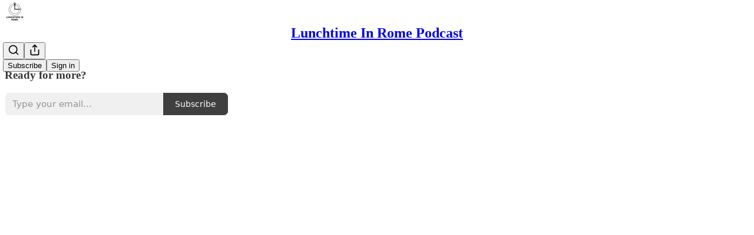

--- FILE ---
content_type: text/html; charset=utf-8
request_url: https://www.lunchtimeinrome.com/p/outdone-and-sweet-martyr-a5e
body_size: 45124
content:
<!DOCTYPE html>
<html lang="en">
    <head>
        <meta charset="utf-8" />
        <meta name="norton-safeweb-site-verification" content="24usqpep0ejc5w6hod3dulxwciwp0djs6c6ufp96av3t4whuxovj72wfkdjxu82yacb7430qjm8adbd5ezlt4592dq4zrvadcn9j9n-0btgdzpiojfzno16-fnsnu7xd" />
        
        <link rel="preconnect" href="https://substackcdn.com" />
        

        
            <title data-rh="true">Outdone &amp; Sweet Martyr - Lunchtime In Rome Podcast</title>
            
            <meta data-rh="true" name="theme-color" content="#ffffff"/><meta data-rh="true" name="twitter:player" content="https://www.lunchtimeinrome.com/embed/podcast/outdone-and-sweet-martyr-a5e?autoplay=1"/><meta data-rh="true" name="twitter:player:width" content="1"/><meta data-rh="true" name="twitter:player:height" content="1"/><meta data-rh="true" name="twitter:text:player_width" content="1"/><meta data-rh="true" name="twitter:text:player_height" content="1"/><meta data-rh="true" property="og:type" content="article"/><meta data-rh="true" property="og:title" content="Outdone &amp; Sweet Martyr"/><meta data-rh="true" name="twitter:title" content="Outdone &amp; Sweet Martyr"/><meta data-rh="true" name="description" content="Are you in a relationship where you just can&#x27;t quite ever do enough?"/><meta data-rh="true" property="og:description" content="Are you in a relationship where you just can&#x27;t quite ever do enough?"/><meta data-rh="true" name="twitter:description" content="Are you in a relationship where you just can&#x27;t quite ever do enough?"/><meta data-rh="true" property="og:image" content="https://substackcdn.com/image/fetch/$s_!VtgO!,w_1200,h_600,c_fill,f_jpg,q_auto:good,fl_progressive:steep,g_auto/https%3A%2F%2Fbucketeer-e05bbc84-baa3-437e-9518-adb32be77984.s3.amazonaws.com%2Fpublic%2Fimages%2F199e71d8-3780-4bd4-a280-86ba5f7604f5_3000x3000.jpeg"/><meta data-rh="true" name="twitter:image" content="https://substackcdn.com/image/fetch/$s_!VtgO!,w_1200,h_600,c_fill,f_jpg,q_auto:good,fl_progressive:steep,g_auto/https%3A%2F%2Fbucketeer-e05bbc84-baa3-437e-9518-adb32be77984.s3.amazonaws.com%2Fpublic%2Fimages%2F199e71d8-3780-4bd4-a280-86ba5f7604f5_3000x3000.jpeg"/><meta data-rh="true" name="twitter:card" content="summary_large_image"/>
            
            
        

        

        <style>
          @layer legacy, tailwind, pencraftReset, pencraft;
        </style>

        
        <link rel="preload" as="style" href="https://substackcdn.com/bundle/theme/main.57ec6396ea4b5be03b65.css" />
        
        
        

        
            
                <link rel="stylesheet" type="text/css" href="https://substackcdn.com/bundle/static/css/7276.087307e6.css" />
            
                <link rel="stylesheet" type="text/css" href="https://substackcdn.com/bundle/static/css/70.ad2da59f.css" />
            
                <link rel="stylesheet" type="text/css" href="https://substackcdn.com/bundle/static/css/2862.c66cf9f6.css" />
            
                <link rel="stylesheet" type="text/css" href="https://substackcdn.com/bundle/static/css/8577.8d59a919.css" />
            
                <link rel="stylesheet" type="text/css" href="https://substackcdn.com/bundle/static/css/4428.a32a156c.css" />
            
                <link rel="stylesheet" type="text/css" href="https://substackcdn.com/bundle/static/css/5611.463006e7.css" />
            
                <link rel="stylesheet" type="text/css" href="https://substackcdn.com/bundle/static/css/5234.05e42d3b.css" />
            
                <link rel="stylesheet" type="text/css" href="https://substackcdn.com/bundle/static/css/5366.448b38a4.css" />
            
                <link rel="stylesheet" type="text/css" href="https://substackcdn.com/bundle/static/css/5490.95a4038c.css" />
            
                <link rel="stylesheet" type="text/css" href="https://substackcdn.com/bundle/static/css/5986.b8c2a441.css" />
            
                <link rel="stylesheet" type="text/css" href="https://substackcdn.com/bundle/static/css/main.aba729d8.css" />
            
                <link rel="stylesheet" type="text/css" href="https://substackcdn.com/bundle/static/css/6379.813be60f.css" />
            
                <link rel="stylesheet" type="text/css" href="https://substackcdn.com/bundle/static/css/5986.b8c2a441.css" />
            
                <link rel="stylesheet" type="text/css" href="https://substackcdn.com/bundle/static/css/5490.95a4038c.css" />
            
                <link rel="stylesheet" type="text/css" href="https://substackcdn.com/bundle/static/css/5366.448b38a4.css" />
            
                <link rel="stylesheet" type="text/css" href="https://substackcdn.com/bundle/static/css/5234.05e42d3b.css" />
            
                <link rel="stylesheet" type="text/css" href="https://substackcdn.com/bundle/static/css/5611.463006e7.css" />
            
                <link rel="stylesheet" type="text/css" href="https://substackcdn.com/bundle/static/css/4428.a32a156c.css" />
            
                <link rel="stylesheet" type="text/css" href="https://substackcdn.com/bundle/static/css/8577.8d59a919.css" />
            
                <link rel="stylesheet" type="text/css" href="https://substackcdn.com/bundle/static/css/2862.c66cf9f6.css" />
            
        

        
        
        
        
        <meta name="viewport" content="width=device-width, initial-scale=1, maximum-scale=1, user-scalable=0, viewport-fit=cover" />
        <meta name="author" content="Lunchtime In Rome" />
        <meta property="og:url" content="https://www.lunchtimeinrome.com/p/outdone-and-sweet-martyr-a5e" />
        
        
        <link rel="canonical" href="https://www.lunchtimeinrome.com/p/outdone-and-sweet-martyr-a5e" />
        

        

        

        

        
            
                <link rel="shortcut icon" href="https://substackcdn.com/image/fetch/$s_!acP8!,f_auto,q_auto:good,fl_progressive:steep/https%3A%2F%2Fbucketeer-e05bbc84-baa3-437e-9518-adb32be77984.s3.amazonaws.com%2Fpublic%2Fimages%2Ff10388c5-e5e1-4de6-af58-461c122aca3d%2Ffavicon.ico">
            
        
            
                <link rel="icon" type="image/png" sizes="16x16" href="https://substackcdn.com/image/fetch/$s_!o9Vj!,f_auto,q_auto:good,fl_progressive:steep/https%3A%2F%2Fbucketeer-e05bbc84-baa3-437e-9518-adb32be77984.s3.amazonaws.com%2Fpublic%2Fimages%2Ff10388c5-e5e1-4de6-af58-461c122aca3d%2Ffavicon-16x16.png">
            
        
            
                <link rel="icon" type="image/png" sizes="32x32" href="https://substackcdn.com/image/fetch/$s_!LCdK!,f_auto,q_auto:good,fl_progressive:steep/https%3A%2F%2Fbucketeer-e05bbc84-baa3-437e-9518-adb32be77984.s3.amazonaws.com%2Fpublic%2Fimages%2Ff10388c5-e5e1-4de6-af58-461c122aca3d%2Ffavicon-32x32.png">
            
        
            
                <link rel="icon" type="image/png" sizes="48x48" href="https://substackcdn.com/image/fetch/$s_!GD4-!,f_auto,q_auto:good,fl_progressive:steep/https%3A%2F%2Fbucketeer-e05bbc84-baa3-437e-9518-adb32be77984.s3.amazonaws.com%2Fpublic%2Fimages%2Ff10388c5-e5e1-4de6-af58-461c122aca3d%2Ffavicon-48x48.png">
            
        
            
                <link rel="apple-touch-icon" sizes="57x57" href="https://substackcdn.com/image/fetch/$s_!nVnY!,f_auto,q_auto:good,fl_progressive:steep/https%3A%2F%2Fbucketeer-e05bbc84-baa3-437e-9518-adb32be77984.s3.amazonaws.com%2Fpublic%2Fimages%2Ff10388c5-e5e1-4de6-af58-461c122aca3d%2Fapple-touch-icon-57x57.png">
            
        
            
                <link rel="apple-touch-icon" sizes="60x60" href="https://substackcdn.com/image/fetch/$s_!eLXM!,f_auto,q_auto:good,fl_progressive:steep/https%3A%2F%2Fbucketeer-e05bbc84-baa3-437e-9518-adb32be77984.s3.amazonaws.com%2Fpublic%2Fimages%2Ff10388c5-e5e1-4de6-af58-461c122aca3d%2Fapple-touch-icon-60x60.png">
            
        
            
                <link rel="apple-touch-icon" sizes="72x72" href="https://substackcdn.com/image/fetch/$s_!0caA!,f_auto,q_auto:good,fl_progressive:steep/https%3A%2F%2Fbucketeer-e05bbc84-baa3-437e-9518-adb32be77984.s3.amazonaws.com%2Fpublic%2Fimages%2Ff10388c5-e5e1-4de6-af58-461c122aca3d%2Fapple-touch-icon-72x72.png">
            
        
            
                <link rel="apple-touch-icon" sizes="76x76" href="https://substackcdn.com/image/fetch/$s_!favL!,f_auto,q_auto:good,fl_progressive:steep/https%3A%2F%2Fbucketeer-e05bbc84-baa3-437e-9518-adb32be77984.s3.amazonaws.com%2Fpublic%2Fimages%2Ff10388c5-e5e1-4de6-af58-461c122aca3d%2Fapple-touch-icon-76x76.png">
            
        
            
                <link rel="apple-touch-icon" sizes="114x114" href="https://substackcdn.com/image/fetch/$s_!zAom!,f_auto,q_auto:good,fl_progressive:steep/https%3A%2F%2Fbucketeer-e05bbc84-baa3-437e-9518-adb32be77984.s3.amazonaws.com%2Fpublic%2Fimages%2Ff10388c5-e5e1-4de6-af58-461c122aca3d%2Fapple-touch-icon-114x114.png">
            
        
            
                <link rel="apple-touch-icon" sizes="120x120" href="https://substackcdn.com/image/fetch/$s_!CXHl!,f_auto,q_auto:good,fl_progressive:steep/https%3A%2F%2Fbucketeer-e05bbc84-baa3-437e-9518-adb32be77984.s3.amazonaws.com%2Fpublic%2Fimages%2Ff10388c5-e5e1-4de6-af58-461c122aca3d%2Fapple-touch-icon-120x120.png">
            
        
            
                <link rel="apple-touch-icon" sizes="144x144" href="https://substackcdn.com/image/fetch/$s_!6l45!,f_auto,q_auto:good,fl_progressive:steep/https%3A%2F%2Fbucketeer-e05bbc84-baa3-437e-9518-adb32be77984.s3.amazonaws.com%2Fpublic%2Fimages%2Ff10388c5-e5e1-4de6-af58-461c122aca3d%2Fapple-touch-icon-144x144.png">
            
        
            
                <link rel="apple-touch-icon" sizes="152x152" href="https://substackcdn.com/image/fetch/$s_!dSSl!,f_auto,q_auto:good,fl_progressive:steep/https%3A%2F%2Fbucketeer-e05bbc84-baa3-437e-9518-adb32be77984.s3.amazonaws.com%2Fpublic%2Fimages%2Ff10388c5-e5e1-4de6-af58-461c122aca3d%2Fapple-touch-icon-152x152.png">
            
        
            
                <link rel="apple-touch-icon" sizes="167x167" href="https://substackcdn.com/image/fetch/$s_!kEIK!,f_auto,q_auto:good,fl_progressive:steep/https%3A%2F%2Fbucketeer-e05bbc84-baa3-437e-9518-adb32be77984.s3.amazonaws.com%2Fpublic%2Fimages%2Ff10388c5-e5e1-4de6-af58-461c122aca3d%2Fapple-touch-icon-167x167.png">
            
        
            
                <link rel="apple-touch-icon" sizes="180x180" href="https://substackcdn.com/image/fetch/$s_!YkFM!,f_auto,q_auto:good,fl_progressive:steep/https%3A%2F%2Fbucketeer-e05bbc84-baa3-437e-9518-adb32be77984.s3.amazonaws.com%2Fpublic%2Fimages%2Ff10388c5-e5e1-4de6-af58-461c122aca3d%2Fapple-touch-icon-180x180.png">
            
        
            
                <link rel="apple-touch-icon" sizes="1024x1024" href="https://substackcdn.com/image/fetch/$s_!RjO8!,f_auto,q_auto:good,fl_progressive:steep/https%3A%2F%2Fbucketeer-e05bbc84-baa3-437e-9518-adb32be77984.s3.amazonaws.com%2Fpublic%2Fimages%2Ff10388c5-e5e1-4de6-af58-461c122aca3d%2Fapple-touch-icon-1024x1024.png">
            
        
            
        
            
        
            
        

        

        
            <link rel="alternate" type="application/rss+xml" href="/feed" title="Lunchtime In Rome Podcast"/>
        

        
        
        

        <style>:root{--color_theme_bg_pop:#000000;--background_pop:#000000;--cover_bg_color:#FFFFFF;--cover_bg_color_secondary:#f0f0f0;--background_pop_darken:#000000;--print_on_pop:#ffffff;--color_theme_bg_pop_darken:#000000;--color_theme_print_on_pop:#ffffff;--color_theme_bg_pop_20:rgba(0, 0, 0, 0.2);--color_theme_bg_pop_30:rgba(0, 0, 0, 0.3);--print_pop:#000000;--color_theme_accent:#000000;--cover_print_primary:#363737;--cover_print_secondary:#757575;--cover_print_tertiary:#b6b6b6;--cover_border_color:#000000;--font_family_body_preset:'SF Pro Display', -apple-system, system-ui, BlinkMacSystemFont, 'Inter', 'Segoe UI', Roboto, Helvetica, Arial, sans-serif, 'Apple Color Emoji', 'Segoe UI Emoji', 'Segoe UI Symbol';--font_weight_body_preset:400;--font_preset_body:sans;--home_hero:newspaper;--home_posts:list;--home_show_top_posts:true;--web_bg_color:#ffffff;--background_contrast_1:#f0f0f0;--background_contrast_2:#dddddd;--background_contrast_3:#b7b7b7;--background_contrast_4:#929292;--background_contrast_5:#515151;--color_theme_bg_contrast_1:#f0f0f0;--color_theme_bg_contrast_2:#dddddd;--color_theme_bg_contrast_3:#b7b7b7;--color_theme_bg_contrast_4:#929292;--color_theme_bg_contrast_5:#515151;--color_theme_bg_elevated:#ffffff;--color_theme_bg_elevated_secondary:#f0f0f0;--color_theme_bg_elevated_tertiary:#dddddd;--color_theme_detail:#e6e6e6;--background_contrast_pop:rgba(0, 0, 0, 0.4);--color_theme_bg_contrast_pop:rgba(0, 0, 0, 0.4);--theme_bg_is_dark:0;--print_on_web_bg_color:#363737;--print_secondary_on_web_bg_color:#868787;--background_pop_rgb:0, 0, 0;--color_theme_bg_pop_rgb:0, 0, 0;--color_theme_accent_rgb:0, 0, 0;}</style>

        
            <link rel="stylesheet" href="https://substackcdn.com/bundle/theme/main.57ec6396ea4b5be03b65.css" />
        

        <style></style>

        

        

        

        
    </head>

    <body class="">
        

        

        

        

        

        

        <div id="entry">
            <div id="main" class="main typography use-theme-bg"><div class="pencraft pc-display-contents pc-reset pubTheme-yiXxQA"><div data-testid="navbar" class="main-menu"><div class="mainMenuContent-DME8DR"><div style="position:relative;height:71px;" class="pencraft pc-display-flex pc-gap-12 pc-paddingLeft-20 pc-paddingRight-20 pc-justifyContent-space-between pc-alignItems-center pc-reset border-bottom-detail-k1F6C4 topBar-pIF0J1"><div style="flex-basis:0px;flex-grow:1;" class="logoContainer-p12gJb"><a href="/" native class="pencraft pc-display-contents pc-reset"><div draggable="false" class="pencraft pc-display-flex pc-position-relative pc-reset"><div style="width:40px;height:40px;" class="pencraft pc-display-flex pc-reset bg-white-ZBV5av pc-borderRadius-sm overflow-hidden-WdpwT6 sizing-border-box-DggLA4"><picture><source type="image/webp" srcset="https://substackcdn.com/image/fetch/$s_!--Sh!,w_80,h_80,c_fill,f_webp,q_auto:good,fl_progressive:steep,g_auto/https%3A%2F%2Fbucketeer-e05bbc84-baa3-437e-9518-adb32be77984.s3.amazonaws.com%2Fpublic%2Fimages%2F2a126499-60c9-46bc-9c9b-b035d944cab1_400x400.png"/><img src="https://substackcdn.com/image/fetch/$s_!--Sh!,w_80,h_80,c_fill,f_auto,q_auto:good,fl_progressive:steep,g_auto/https%3A%2F%2Fbucketeer-e05bbc84-baa3-437e-9518-adb32be77984.s3.amazonaws.com%2Fpublic%2Fimages%2F2a126499-60c9-46bc-9c9b-b035d944cab1_400x400.png" sizes="100vw" alt="Lunchtime In Rome Podcast" width="80" height="80" style="width:40px;height:40px;" draggable="false" class="img-OACg1c object-fit-cover-u4ReeV pencraft pc-reset"/></picture></div></div></a></div><div style="flex-grow:0;" class="titleContainer-DJYq5v"><h1 class="pencraft pc-reset font-pub-headings-FE5byy reset-IxiVJZ title-oOnUGd"><a href="/" class="pencraft pc-display-contents pc-reset">Lunchtime In Rome Podcast</a></h1></div><div style="flex-basis:0px;flex-grow:1;" class="pencraft pc-display-flex pc-justifyContent-flex-end pc-alignItems-center pc-reset"><div class="buttonsContainer-SJBuep"><div class="pencraft pc-display-flex pc-gap-8 pc-justifyContent-flex-end pc-alignItems-center pc-reset navbar-buttons"><div class="pencraft pc-display-flex pc-gap-4 pc-reset"><span data-state="closed"><button tabindex="0" type="button" aria-label="Search" class="pencraft pc-reset pencraft iconButton-mq_Et5 iconButtonBase-dJGHgN buttonBase-GK1x3M buttonStyle-r7yGCK size_md-gCDS3o priority_tertiary-rlke8z"><svg xmlns="http://www.w3.org/2000/svg" width="20" height="20" viewBox="0 0 24 24" fill="none" stroke="currentColor" stroke-width="2" stroke-linecap="round" stroke-linejoin="round" class="lucide lucide-search"><circle cx="11" cy="11" r="8"></circle><path d="m21 21-4.3-4.3"></path></svg></button></span><button tabindex="0" type="button" aria-label="Share Publication" id="headlessui-menu-button-P0-5" aria-haspopup="menu" aria-expanded="false" data-headlessui-state class="pencraft pc-reset pencraft iconButton-mq_Et5 iconButtonBase-dJGHgN buttonBase-GK1x3M buttonStyle-r7yGCK size_md-gCDS3o priority_tertiary-rlke8z"><svg xmlns="http://www.w3.org/2000/svg" width="20" height="20" viewBox="0 0 24 24" fill="none" stroke="currentColor" stroke-width="2" stroke-linecap="round" stroke-linejoin="round" class="lucide lucide-share"><path d="M4 12v8a2 2 0 0 0 2 2h12a2 2 0 0 0 2-2v-8"></path><polyline points="16 6 12 2 8 6"></polyline><line x1="12" x2="12" y1="2" y2="15"></line></svg></button></div><button tabindex="0" type="button" data-testid="noncontributor-cta-button" class="pencraft pc-reset pencraft buttonBase-GK1x3M buttonText-X0uSmG buttonStyle-r7yGCK priority_primary-RfbeYt size_md-gCDS3o">Subscribe</button><button tabindex="0" type="button" native data-href="https://substack.com/sign-in?redirect=%2Fp%2Foutdone-and-sweet-martyr-a5e&amp;for_pub=lunchtimeinrome" class="pencraft pc-reset pencraft buttonBase-GK1x3M buttonText-X0uSmG buttonStyle-r7yGCK priority_tertiary-rlke8z size_md-gCDS3o">Sign in</button></div></div></div></div></div><div style="height:72px;"></div></div></div><div><script type="application/ld+json">{"@context":"https://schema.org","@type":"NewsArticle","url":"https://www.lunchtimeinrome.com/p/outdone-and-sweet-martyr-a5e","mainEntityOfPage":"https://www.lunchtimeinrome.com/p/outdone-and-sweet-martyr-a5e","headline":"Outdone & Sweet Martyr","description":"Are you in a relationship where you just can't quite ever do enough?","image":[],"datePublished":"2019-06-14T02:11:04+00:00","dateModified":"2019-06-14T02:11:04+00:00","isAccessibleForFree":true,"author":[{"@type":"Person","name":"Lunchtime In Rome","url":"https://substack.com/@lunchtimeinrome","description":"Lunchtime in Rome is a podcast where we explore how to keep each other from feeling alone. We talk about how our relationships can be more of what we want them to be, and not what they have devolved into being. ","identifier":"user:108685156","sameAs":["https://twitter.com/lunchtimeinrome"],"image":{"@type":"ImageObject","contentUrl":"https://substackcdn.com/image/fetch/$s_!4_jg!,f_auto,q_auto:good,fl_progressive:steep/https%3A%2F%2Fbucketeer-e05bbc84-baa3-437e-9518-adb32be77984.s3.amazonaws.com%2Fpublic%2Fimages%2Ff3ddeaa6-a419-4d30-a07a-b26e5b9149e2_2109x2262.png","thumbnailUrl":"https://substackcdn.com/image/fetch/$s_!4_jg!,w_128,h_128,c_limit,f_auto,q_auto:good,fl_progressive:steep/https%3A%2F%2Fbucketeer-e05bbc84-baa3-437e-9518-adb32be77984.s3.amazonaws.com%2Fpublic%2Fimages%2Ff3ddeaa6-a419-4d30-a07a-b26e5b9149e2_2109x2262.png"}}],"publisher":{"@type":"Organization","name":"Lunchtime In Rome Podcast","url":"https://www.lunchtimeinrome.com","description":"Why do you feel alone?","interactionStatistic":{"@type":"InteractionCounter","name":"Subscribers","interactionType":"https://schema.org/SubscribeAction","userInteractionCount":100},"identifier":"pub:1159726","logo":{"@type":"ImageObject","url":"https://substackcdn.com/image/fetch/$s_!--Sh!,f_auto,q_auto:good,fl_progressive:steep/https%3A%2F%2Fbucketeer-e05bbc84-baa3-437e-9518-adb32be77984.s3.amazonaws.com%2Fpublic%2Fimages%2F2a126499-60c9-46bc-9c9b-b035d944cab1_400x400.png","contentUrl":"https://substackcdn.com/image/fetch/$s_!--Sh!,f_auto,q_auto:good,fl_progressive:steep/https%3A%2F%2Fbucketeer-e05bbc84-baa3-437e-9518-adb32be77984.s3.amazonaws.com%2Fpublic%2Fimages%2F2a126499-60c9-46bc-9c9b-b035d944cab1_400x400.png","thumbnailUrl":"https://substackcdn.com/image/fetch/$s_!--Sh!,w_128,h_128,c_limit,f_auto,q_auto:good,fl_progressive:steep/https%3A%2F%2Fbucketeer-e05bbc84-baa3-437e-9518-adb32be77984.s3.amazonaws.com%2Fpublic%2Fimages%2F2a126499-60c9-46bc-9c9b-b035d944cab1_400x400.png"},"image":{"@type":"ImageObject","url":"https://substackcdn.com/image/fetch/$s_!--Sh!,f_auto,q_auto:good,fl_progressive:steep/https%3A%2F%2Fbucketeer-e05bbc84-baa3-437e-9518-adb32be77984.s3.amazonaws.com%2Fpublic%2Fimages%2F2a126499-60c9-46bc-9c9b-b035d944cab1_400x400.png","contentUrl":"https://substackcdn.com/image/fetch/$s_!--Sh!,f_auto,q_auto:good,fl_progressive:steep/https%3A%2F%2Fbucketeer-e05bbc84-baa3-437e-9518-adb32be77984.s3.amazonaws.com%2Fpublic%2Fimages%2F2a126499-60c9-46bc-9c9b-b035d944cab1_400x400.png","thumbnailUrl":"https://substackcdn.com/image/fetch/$s_!--Sh!,w_128,h_128,c_limit,f_auto,q_auto:good,fl_progressive:steep/https%3A%2F%2Fbucketeer-e05bbc84-baa3-437e-9518-adb32be77984.s3.amazonaws.com%2Fpublic%2Fimages%2F2a126499-60c9-46bc-9c9b-b035d944cab1_400x400.png"},"sameAs":["https://twitter.com/lunchtimeinrome"]},"interactionStatistic":[{"@type":"InteractionCounter","interactionType":"https://schema.org/LikeAction","userInteractionCount":0},{"@type":"InteractionCounter","interactionType":"https://schema.org/ShareAction","userInteractionCount":0},{"@type":"InteractionCounter","interactionType":"https://schema.org/CommentAction","userInteractionCount":0}]}</script><div aria-label="Post" role="main" class="single-post-container"><div><div class="single-post"><div class="pencraft pc-display-contents pc-reset pubTheme-yiXxQA"><article class="typography podcast-post post shows-post"><div class="visibility-check"></div><div><div class="player-wrapper-outer-eAOhcD"><div class="player-wrapper-inner-KUdif0"><div class="pencraft pc-display-contents pc-reset dark-theme"><div style="min-height:400px;" class="pencraft pc-position-relative pc-reset"><div style="background-image:url(https://substackcdn.com/image/fetch/$s_!E9HX!,f_auto,q_auto:good,fl_progressive:steep/https%3A%2F%2Fbucketeer-e05bbc84-baa3-437e-9518-adb32be77984.s3.amazonaws.com%2Fpublic%2Fimages%2F64628f6e-968c-4bd0-8b30-0894b2bdec7b_3000x3000.jpeg);" class="pencraft pc-display-flex pc-position-absolute pc-inset-0 pc-reset pc-borderRadius-md backgroundImage-Eijlhi"></div><div style="backdrop-filter:blur(120px);-webkit-backdrop-filter:blur(120px);-webkit-filter:brightness(0.7);filter:brightness(0.7);background:linear-gradient(180deg, rgba(52,52,52,0.75), rgba(52,52,52,0.75)), var(--color-dark-bg-secondary);" class="pencraft pc-display-flex pc-position-absolute pc-inset-0 pc-reset pc-borderRadius-md"></div><div class="pencraft pc-display-flex pc-flexDirection-column pc-position-absolute pc-inset-0 pc-reset"><div class="pencraft pc-display-flex pc-justifyContent-space-between pc-alignItems-stretch pc-reset flex-grow-rzmknG"><div class="pencraft pc-padding-24 pc-reset flex-grow-rzmknG overflow-hidden-WdpwT6"><div class="pencraft pc-display-flex pc-gap-16 pc-alignItems-center pc-alignSelf-flex-start pc-reset flex-grow-rzmknG header-PjQum5"><a href="https://www.lunchtimeinrome.com" native style="width:76px;height:76px;"><img src="https://substackcdn.com/image/fetch/$s_!VtgO!,w_152,h_152,c_fill,f_auto,q_auto:good,fl_progressive:steep,g_auto/https%3A%2F%2Fbucketeer-e05bbc84-baa3-437e-9518-adb32be77984.s3.amazonaws.com%2Fpublic%2Fimages%2F199e71d8-3780-4bd4-a280-86ba5f7604f5_3000x3000.jpeg" width="76" height="76" alt="Lunchtime In Rome Podcast" name="Lunchtime In Rome Podcast" class="pencraft pc-reset outline-detail-vcQLyr pub-logo-m0IFm6 static-XUAQjT"/></a><div class="pencraft pc-display-flex pc-flexDirection-column pc-gap-4 pc-minWidth-0 pc-reset flex-grow-rzmknG"><div class="pencraft pc-reset overflow-hidden-WdpwT6 ellipsis-Jb8om8 color-vibrance-secondary-k5eqjt line-height-20-t4M0El font-text-qe4AeH size-13-hZTUKr weight-regular-mUq6Gb reset-IxiVJZ">Lunchtime in Rome</div><div style="max-width:460px;" class="pencraft pc-reset overflow-hidden-WdpwT6 ellipsis-Jb8om8 color-vibrance-primary-KHCdqV line-height-20-t4M0El font-text-qe4AeH size-15-Psle70 weight-medium-fw81nC reset-IxiVJZ">Outdone &amp; Sweet Martyr</div></div></div></div><div class="pencraft pc-display-flex pc-paddingLeft-24 pc-paddingRight-24 pc-alignItems-center pc-reset"><div class="post-ufi style-large-on-dark themed vertically-stacked"><div class="like-button-container post-ufi-button style-large-on-dark"><button tabindex="0" type="button" aria-label="Like" aria-pressed="false" class="pencraft pc-reset pencraft post-ufi-button style-large-on-dark state-disabled no-label with-border"><svg role="img" style="height:20px;width:20px;" width="20" height="20" viewBox="0 0 24 24" fill="#000000" stroke-width="2" stroke="#000" xmlns="http://www.w3.org/2000/svg" class="icon"><g><title></title><svg xmlns="http://www.w3.org/2000/svg" width="24" height="24" viewBox="0 0 24 24" stroke-width="2" stroke-linecap="round" stroke-linejoin="round" class="lucide lucide-heart"><path d="M19 14c1.49-1.46 3-3.21 3-5.5A5.5 5.5 0 0 0 16.5 3c-1.76 0-3 .5-4.5 2-1.5-1.5-2.74-2-4.5-2A5.5 5.5 0 0 0 2 8.5c0 2.3 1.5 4.05 3 5.5l7 7Z"></path></svg></g></svg></button></div><button tabindex="0" type="button" aria-label="View comments (0)" data-href="https://www.lunchtimeinrome.com/p/outdone-and-sweet-martyr-a5e/comments" class="pencraft pc-reset pencraft post-ufi-button style-large-on-dark post-ufi-comment-button no-label with-border"><svg role="img" style="height:20px;width:20px;" width="20" height="20" viewBox="0 0 24 24" fill="#000000" stroke-width="2" stroke="#000" xmlns="http://www.w3.org/2000/svg" class="icon"><g><title></title><svg xmlns="http://www.w3.org/2000/svg" width="24" height="24" viewBox="0 0 24 24" stroke-width="2" stroke-linecap="round" stroke-linejoin="round" class="lucide lucide-message-circle"><path d="M7.9 20A9 9 0 1 0 4 16.1L2 22Z"></path></svg></g></svg></button><button tabindex="0" type="button" class="pencraft pc-reset pencraft post-ufi-button style-large-on-dark no-label with-border"><svg role="img" style="height:20px;width:20px;" width="20" height="20" viewBox="0 0 24 24" fill="none" stroke-width="2" stroke="#000" xmlns="http://www.w3.org/2000/svg" class="icon"><g><title></title><path d="M21 3V8M21 8H16M21 8L18 5.29962C16.7056 4.14183 15.1038 3.38328 13.3879 3.11547C11.6719 2.84766 9.9152 3.08203 8.32951 3.79031C6.74382 4.49858 5.39691 5.65051 4.45125 7.10715C3.5056 8.5638 3.00158 10.2629 3 11.9996M3 21V16M3 16H8M3 16L6 18.7C7.29445 19.8578 8.89623 20.6163 10.6121 20.8841C12.3281 21.152 14.0848 20.9176 15.6705 20.2093C17.2562 19.501 18.6031 18.3491 19.5487 16.8925C20.4944 15.4358 20.9984 13.7367 21 12" stroke-linecap="round" stroke-linejoin="round"></path></g></svg></button><button tabindex="0" type="button" data-href="javascript:void(0)" class="pencraft pc-reset pencraft post-ufi-button style-large-on-dark no-label with-border"><svg xmlns="http://www.w3.org/2000/svg" width="20" height="20" viewBox="0 0 24 24" fill="none" stroke="currentColor" stroke-width="2" stroke-linecap="round" stroke-linejoin="round" class="lucide lucide-share icon"><path d="M4 12v8a2 2 0 0 0 2 2h12a2 2 0 0 0 2-2v-8"></path><polyline points="16 6 12 2 8 6"></polyline><line x1="12" x2="12" y1="2" y2="15"></line></svg></button></div></div></div><div class="pencraft pc-display-flex pc-flexDirection-column pc-paddingLeft-16 pc-paddingRight-16 pc-position-absolute pc-reset controlsCentered-TEIxxh"><div class="pencraft pc-display-flex pc-gap-20 pc-justifyContent-space-between pc-alignItems-center pc-reset"><div style="width:60px;" role="button" aria-label="Change playback speed. Current speed is 1 times" class="pencraft pc-display-flex pc-justifyContent-center pc-reset"><div aria-hidden="true" class="pencraft pc-reset color-vibrance-secondary-k5eqjt line-height-24-jnGwiv font-text-qe4AeH size-17-JHHggF weight-medium-fw81nC reset-IxiVJZ playbackRate-o33VkZ">1×</div></div><div class="pencraft pc-display-flex pc-gap-32 pc-alignItems-center pc-reset"><div role="button" aria-label="Skip backward 15 seconds" class="skip-button-jgLOBO"><svg role="img" style="height:32px;width:29.09090909090909px;" width="29.09090909090909" height="32" viewBox="0 0 20 22" fill="white" stroke-width="1.8" stroke="none" xmlns="http://www.w3.org/2000/svg" class="skip-icon-YsbexL"><g><title></title><path d="M0 11.8557C0 13.2164 0.260417 14.4989 0.78125 15.7034C1.30208 16.9078 2.02148 17.969 2.93945 18.887C3.85742 19.7984 4.91536 20.5146 6.11328 21.0354C7.31771 21.5562 8.60026 21.8166 9.96094 21.8166C11.3216 21.8166 12.6009 21.5562 13.7988 21.0354C15.0033 20.5146 16.0645 19.7984 16.9824 18.887C17.9004 17.969 18.6198 16.9078 19.1406 15.7034C19.6615 14.4989 19.9219 13.2164 19.9219 11.8557C19.9219 10.6578 19.7168 9.51846 19.3066 8.43773C18.8965 7.357 18.3236 6.38044 17.5879 5.50805C16.8587 4.62914 16.0026 3.89672 15.0195 3.31078C14.043 2.71833 12.985 2.30818 11.8457 2.08031V0.693592C11.8457 0.342029 11.7448 0.12393 11.543 0.039295C11.3411 -0.0453404 11.1068 0.00674294 10.8398 0.195545L7.72461 2.37328C7.49674 2.52953 7.38281 2.71182 7.38281 2.92015C7.38281 3.12849 7.49674 3.31403 7.72461 3.47679L10.8301 5.6643C11.097 5.85961 11.3314 5.91495 11.5332 5.83031C11.7415 5.73916 11.8457 5.51781 11.8457 5.16625V3.77953C12.7702 3.98786 13.6198 4.33943 14.3945 4.83422C15.1758 5.32901 15.8529 5.93448 16.4258 6.65062C17.0052 7.36677 17.4544 8.16755 17.7734 9.05297C18.0924 9.93187 18.252 10.8661 18.252 11.8557C18.252 13.008 18.0371 14.0888 17.6074 15.0979C17.1842 16.1005 16.5918 16.9827 15.8301 17.7444C15.0749 18.4996 14.196 19.0888 13.1934 19.512C12.1908 19.9416 11.1133 20.1565 9.96094 20.1565C8.80859 20.1565 7.72786 19.9416 6.71875 19.512C5.71615 19.0888 4.83398 18.4996 4.07227 17.7444C3.31706 16.9827 2.72461 16.1005 2.29492 15.0979C1.87174 14.0888 1.66016 13.008 1.66016 11.8557C1.66016 10.9312 1.80339 10.0523 2.08984 9.21898C2.3763 8.37914 2.77669 7.61416 3.29102 6.92406C3.80534 6.23396 4.40755 5.64151 5.09766 5.14672C5.29948 4.99698 5.42643 4.81469 5.47852 4.59984C5.53711 4.385 5.50456 4.17666 5.38086 3.97484C5.25716 3.77953 5.07812 3.66234 4.84375 3.62328C4.60938 3.57771 4.38477 3.6363 4.16992 3.79906C3.33008 4.40453 2.59766 5.12719 1.97266 5.96703C1.34766 6.80036 0.86263 7.71833 0.517578 8.72094C0.172526 9.71703 0 10.762 0 11.8557ZM7.10938 15.8596C7.29818 15.8596 7.44792 15.801 7.55859 15.6838C7.66927 15.5601 7.72461 15.3941 7.72461 15.1858V9.02367C7.72461 8.76976 7.66602 8.58096 7.54883 8.45726C7.43164 8.32706 7.26237 8.26195 7.04102 8.26195C6.9043 8.26195 6.77734 8.28799 6.66016 8.34008C6.54297 8.38565 6.39648 8.46703 6.2207 8.58422L4.88281 9.49242C4.77214 9.57055 4.6875 9.65844 4.62891 9.75609C4.57682 9.84724 4.55078 9.94815 4.55078 10.0588C4.55078 10.2216 4.60612 10.3616 4.7168 10.4787C4.82747 10.5959 4.96094 10.6545 5.11719 10.6545C5.21484 10.6545 5.29622 10.6415 5.36133 10.6155C5.42643 10.5894 5.5013 10.5406 5.58594 10.469L6.52344 9.78539H6.50391V15.1858C6.50391 15.3876 6.55924 15.5504 6.66992 15.6741C6.7806 15.7978 6.92708 15.8596 7.10938 15.8596ZM12.0703 15.9768C12.8776 15.9768 13.5254 15.7392 14.0137 15.2639C14.5085 14.7821 14.7559 14.1474 14.7559 13.3596C14.7559 12.6435 14.5378 12.0543 14.1016 11.592C13.6654 11.1298 13.099 10.8987 12.4023 10.8987C12.0898 10.8987 11.7839 10.9703 11.4844 11.1135C11.1914 11.2567 10.9798 11.4521 10.8496 11.6995H10.8984L11.0742 9.49242H13.9941C14.1374 9.49242 14.2611 9.44034 14.3652 9.33617C14.4759 9.232 14.5312 9.09528 14.5312 8.92601C14.5312 8.76325 14.4759 8.63305 14.3652 8.53539C14.2611 8.43122 14.1374 8.37914 13.9941 8.37914H10.8789C10.3646 8.37914 10.0846 8.64932 10.0391 9.18969L9.82422 12.0022C9.80469 12.2431 9.85352 12.4254 9.9707 12.5491C10.0879 12.6662 10.2539 12.7248 10.4688 12.7248C10.625 12.7248 10.752 12.7053 10.8496 12.6662C10.9473 12.6272 11.0645 12.5556 11.2012 12.4514C11.39 12.2821 11.5658 12.1617 11.7285 12.0901C11.8913 12.012 12.0703 11.9729 12.2656 11.9729C12.6432 11.9729 12.9492 12.1031 13.1836 12.3635C13.418 12.6174 13.5352 12.956 13.5352 13.3791C13.5352 13.8088 13.4017 14.1636 13.1348 14.4436C12.8678 14.7235 12.5326 14.8635 12.1289 14.8635C11.8359 14.8635 11.5723 14.7886 11.3379 14.6389C11.1035 14.4827 10.9245 14.2776 10.8008 14.0237C10.7292 13.9 10.6478 13.8056 10.5566 13.7405C10.4655 13.6689 10.3581 13.633 10.2344 13.633C10.0716 13.633 9.93815 13.6851 9.83398 13.7893C9.73633 13.8935 9.6875 14.0302 9.6875 14.1995C9.6875 14.2646 9.69401 14.3297 9.70703 14.3948C9.72005 14.4599 9.73958 14.525 9.76562 14.5901C9.89583 14.9416 10.1628 15.2606 10.5664 15.5471C10.9766 15.8336 11.4779 15.9768 12.0703 15.9768Z"></path></g></svg></div><div style="width:72px;height:72px;" role="button" aria-label="Play" aria-pressed="false" class="pencraft pc-display-flex pc-justifyContent-center pc-alignItems-center pc-reset bg-glass-thick-QXWmTV playButton-VfYy0S"><svg role="img" style="height:20px;width:20px;" width="20" height="20" viewBox="0 0 16 16" fill="none" stroke-width="1.8" stroke="none" xmlns="http://www.w3.org/2000/svg" class="playButtonIcon-iVd8T6"><g><title></title><path d="M3.35866 16C2.58101 16 2 15.4101 2 14.4447V1.55531C2 0.598883 2.58101 0 3.35866 0C3.75196 0 4.10056 0.134078 4.54749 0.393296L15.1575 6.54302C15.9531 7.00782 16.3106 7.39218 16.3106 8C16.3106 8.61676 15.9531 9.00112 15.1575 9.45698L4.54749 15.6067C4.10056 15.8659 3.75196 16 3.35866 16Z"></path></g></svg></div><div role="button" aria-label="Skip forward 30 seconds" class="skip-button-jgLOBO"><svg role="img" style="height:32px;width:29.09090909090909px;" width="29.09090909090909" height="32" viewBox="0 0 20 22" fill="white" stroke-width="1.8" stroke="none" xmlns="http://www.w3.org/2000/svg" class="skip-icon-YsbexL"><g><title></title><path d="M13.1738 15.9615C13.7142 15.9615 14.1829 15.802 14.5801 15.483C14.9837 15.1574 15.2962 14.705 15.5176 14.1255C15.7454 13.5461 15.8594 12.8658 15.8594 12.0845C15.8594 11.2968 15.7454 10.6099 15.5176 10.024C15.2962 9.43803 14.9837 8.9823 14.5801 8.65678C14.1829 8.33126 13.7142 8.1685 13.1738 8.1685C12.6335 8.1685 12.1615 8.33126 11.7578 8.65678C11.3542 8.97579 11.0417 9.42827 10.8203 10.0142C10.599 10.6001 10.4883 11.2902 10.4883 12.0845C10.4883 12.8658 10.599 13.5461 10.8203 14.1255C11.0417 14.705 11.3542 15.1574 11.7578 15.483C12.1615 15.802 12.6335 15.9615 13.1738 15.9615ZM6.875 15.9615C7.64323 15.9615 8.27148 15.7531 8.75977 15.3365C9.25456 14.9133 9.50195 14.3729 9.50195 13.7154C9.50195 13.2401 9.35221 12.83 9.05273 12.4849C8.75326 12.1333 8.3724 11.9315 7.91016 11.8794V11.9283C8.28125 11.8632 8.59701 11.6613 8.85742 11.3228C9.12435 10.9843 9.25781 10.5969 9.25781 10.1607C9.25781 9.57475 9.03971 9.09624 8.60352 8.72514C8.17383 8.35405 7.61719 8.1685 6.93359 8.1685C6.34115 8.1685 5.82357 8.3215 5.38086 8.62749C4.93815 8.92697 4.66471 9.31108 4.56055 9.77983C4.54753 9.83842 4.53776 9.89376 4.53125 9.94585C4.52474 9.99793 4.52148 10.05 4.52148 10.1021C4.52148 10.2779 4.57031 10.4211 4.66797 10.5318C4.77214 10.6425 4.90885 10.6978 5.07812 10.6978C5.35156 10.6978 5.54036 10.5448 5.64453 10.2388C5.74219 9.93282 5.89518 9.7017 6.10352 9.54545C6.31185 9.38269 6.57878 9.30131 6.9043 9.30131C7.24935 9.30131 7.52604 9.39572 7.73438 9.58452C7.94922 9.76681 8.05664 10.0077 8.05664 10.3072C8.05664 10.6197 7.94922 10.8801 7.73438 11.0884C7.51953 11.2902 7.23958 11.3912 6.89453 11.3912H6.47461C6.31185 11.3912 6.18164 11.4432 6.08398 11.5474C5.98633 11.6451 5.9375 11.7818 5.9375 11.9576C5.9375 12.1203 5.98633 12.257 6.08398 12.3677C6.18815 12.4719 6.31836 12.524 6.47461 12.524H6.93359C7.35026 12.524 7.67904 12.6281 7.91992 12.8365C8.16081 13.0448 8.28125 13.3215 8.28125 13.6665C8.28125 13.9986 8.14779 14.2785 7.88086 14.5064C7.62044 14.7277 7.28841 14.8384 6.88477 14.8384C6.53971 14.8384 6.25 14.757 6.01562 14.5943C5.78125 14.4315 5.60872 14.1971 5.49805 13.8912C5.43945 13.7284 5.36458 13.6112 5.27344 13.5396C5.18229 13.468 5.07161 13.4322 4.94141 13.4322C4.77865 13.4322 4.64193 13.4875 4.53125 13.5982C4.42708 13.7089 4.375 13.8521 4.375 14.0279C4.375 14.08 4.37826 14.1353 4.38477 14.1939C4.39128 14.246 4.40104 14.2981 4.41406 14.3501C4.51823 14.8059 4.80469 15.19 5.27344 15.5025C5.74219 15.8085 6.27604 15.9615 6.875 15.9615ZM13.1738 14.7798C12.7441 14.7798 12.3991 14.5389 12.1387 14.0572C11.8848 13.5754 11.7578 12.9179 11.7578 12.0845C11.7578 11.2317 11.8848 10.5643 12.1387 10.0826C12.3926 9.59428 12.7376 9.35014 13.1738 9.35014C13.61 9.35014 13.9518 9.59103 14.1992 10.0728C14.4531 10.5546 14.5801 11.2251 14.5801 12.0845C14.5801 12.9179 14.4531 13.5754 14.1992 14.0572C13.9453 14.5389 13.6035 14.7798 13.1738 14.7798ZM9.96094 21.8111C11.3216 21.8111 12.6009 21.5507 13.7988 21.0298C15.0033 20.509 16.0645 19.7928 16.9824 18.8814C17.9004 17.9634 18.6198 16.9022 19.1406 15.6978C19.6615 14.4934 19.9219 13.2108 19.9219 11.8501C19.9219 10.7564 19.7493 9.71147 19.4043 8.71538C19.0592 7.71277 18.5742 6.7948 17.9492 5.96147C17.3242 5.12163 16.5918 4.39897 15.752 3.7935C15.5371 3.63074 15.3125 3.57215 15.0781 3.61772C14.8438 3.65678 14.6647 3.77397 14.541 3.96928C14.4173 4.17111 14.3815 4.37944 14.4336 4.59428C14.4922 4.80913 14.6224 4.99142 14.8242 5.14116C15.5143 5.63595 16.1165 6.2284 16.6309 6.9185C17.1452 7.60861 17.5456 8.37358 17.832 9.21342C18.1185 10.0468 18.2617 10.9257 18.2617 11.8501C18.2617 13.0025 18.0469 14.0832 17.6172 15.0923C17.194 16.0949 16.6016 16.9771 15.8398 17.7388C15.0846 18.494 14.2025 19.0832 13.1934 19.5064C12.1908 19.9361 11.1133 20.1509 9.96094 20.1509C8.80859 20.1509 7.73112 19.9361 6.72852 19.5064C5.72591 19.0832 4.84375 18.494 4.08203 17.7388C3.32682 16.9771 2.73438 16.0949 2.30469 15.0923C1.88151 14.0832 1.66992 13.0025 1.66992 11.8501C1.66992 10.7043 1.88151 9.63009 2.30469 8.62749C2.73438 7.61837 3.32682 6.73621 4.08203 5.981C4.83724 5.21928 5.71615 4.62358 6.71875 4.19389C7.72135 3.7642 8.79883 3.54936 9.95117 3.54936V1.8892C8.59049 1.8892 7.30794 2.14962 6.10352 2.67045C4.9056 3.19129 3.84766 3.91069 2.92969 4.82866C2.01823 5.74663 1.30208 6.80782 0.78125 8.01225C0.260417 9.21017 0 10.4895 0 11.8501C0 13.2108 0.260417 14.4934 0.78125 15.6978C1.30208 16.9022 2.02148 17.9634 2.93945 18.8814C3.85742 19.7928 4.91536 20.509 6.11328 21.0298C7.31771 21.5507 8.60026 21.8111 9.96094 21.8111ZM8.07617 0.697798V5.17045C8.07617 5.51551 8.17708 5.73361 8.37891 5.82475C8.58724 5.90939 8.82487 5.8573 9.0918 5.6685L12.207 3.481C12.4284 3.33126 12.5391 3.15223 12.5391 2.94389C12.5456 2.72905 12.4349 2.5435 12.207 2.38725L9.10156 0.199751C8.82812 0.00443892 8.58724 -0.0476444 8.37891 0.0435014C8.17708 0.128137 8.07617 0.346236 8.07617 0.697798Z"></path></g></svg></div></div><div style="width:60px;" class="pencraft pc-display-flex pc-justifyContent-center pc-alignItems-center pc-reset"><button tabindex="0" type="button" id="headlessui-menu-button-P0-35" aria-haspopup="menu" aria-expanded="false" data-headlessui-state class="pencraft pc-display-flex pc-width-32 pc-height-32 pc-justifyContent-center pc-alignItems-center pc-reset pc-borderRadius-sm pencraft buttonBase-GK1x3M"><svg xmlns="http://www.w3.org/2000/svg" width="24" height="24" viewBox="0 0 24 24" fill="none" stroke="currentColor" stroke-width="2" stroke-linecap="round" stroke-linejoin="round" aria-label="More options" class="lucide lucide-ellipsis icon-vlW9ea"><circle cx="12" cy="12" r="1"></circle><circle cx="19" cy="12" r="1"></circle><circle cx="5" cy="12" r="1"></circle></svg></button></div></div></div><div class="pencraft pc-display-flex pc-gap-16 pc-padding-24 pc-alignItems-center pc-reset track-pNMNGn"><div class="pencraft pc-display-flex pc-gap-12 pc-alignItems-center pc-reset flex-grow-rzmknG"><div class="pencraft pc-reset color-vibrance-primary-KHCdqV line-height-20-t4M0El font-text-qe4AeH size-11-NuY2Zx weight-regular-mUq6Gb reset-IxiVJZ timestamp-FzOPmB">0:00</div><div role="slider" aria-label="Seek progress" aria-valuemin="0" aria-valuemax="100" aria-valuenow="0" aria-valuetext="0:00 with -57:29 remaining" tabindex="0" class="track-container-Ycx4d5"><div aria-hidden="true" class="sr-progress-gt0aLk">Current time: 0:00 / Total time: -57:29</div><div class="track-AtNL73"></div><div style="width:0%;" class="track-played-VpPIlb"></div><div style="left:0%;" aria-hidden="true" class="track-handle-Ko3Wwm"></div></div><div class="pencraft pc-reset color-vibrance-secondary-k5eqjt line-height-20-t4M0El font-text-qe4AeH size-11-NuY2Zx weight-regular-mUq6Gb reset-IxiVJZ timestamp-FzOPmB">-57:29</div></div></div></div></div></div><audio src="https://api.substack.com/api/v1/audio/upload/bde8b01b-b99d-4c0f-b73f-5b7aeed6d3f0/src" preload="auto">Audio playback is not supported on your browser. Please upgrade.</audio></div></div><div class="main-content-and-sidebar-fw1PHW"><div class="main-content-qKkUCg"><div class="pencraft pc-display-flex pc-flexDirection-column pc-gap-16 pc-reset"><div class="pencraft pc-display-contents pc-reset pubTheme-yiXxQA"><div class="pencraft pc-display-flex pc-flexDirection-column pc-gap-16 pc-reset"><div class="pencraft pc-display-flex pc-flexDirection-column pc-gap-8 pc-reset"><h2 dir="auto" class="pencraft pc-reset color-pub-primary-text-NyXPlw line-height-36-XIK16z font-pub-headings-FE5byy size-30-tZAWf_ weight-bold-DmI9lw reset-IxiVJZ title-X77sOw">Outdone &amp; Sweet Martyr</h2></div><div class="pencraft pc-display-flex pc-gap-12 pc-alignItems-center pc-reset byline-wrapper byline-wrapper--swap-on-mobile-Cs2Jac"><div class="pencraft pc-display-flex pc-reset byline-faces--swap-on-mobile-ucRXf3"><div class="pencraft pc-display-flex pc-flexDirection-row pc-gap-8 pc-alignItems-center pc-justifyContent-flex-start pc-reset"><div style="--scale:36px;--offset:9px;--border-width:4.5px;" class="pencraft pc-display-flex pc-flexDirection-row pc-alignItems-center pc-justifyContent-flex-start pc-reset ltr-qDBmby"><a href="https://substack.com/@lunchtimeinrome" aria-label="View Lunchtime In Rome's profile" class="pencraft pc-display-contents pc-reset"><div style="--scale:36px;" tabindex="0" class="pencraft pc-display-flex pc-width-36 pc-height-36 pc-justifyContent-center pc-alignItems-center pc-position-relative pc-reset bg-secondary-UUD3_J flex-auto-j3S2WA animate-XFJxE4 outline-detail-vcQLyr pc-borderRadius-full overflow-hidden-WdpwT6 sizing-border-box-DggLA4 pressable-sm-YIJFKJ showFocus-sk_vEm container-TAtrWj interactive-UkK0V6 avatar-u8q6xB last-JfNEJ_"><div style="--scale:36px;" title="Lunchtime In Rome" class="pencraft pc-display-flex pc-width-36 pc-height-36 pc-justifyContent-center pc-alignItems-center pc-position-relative pc-reset bg-secondary-UUD3_J flex-auto-j3S2WA outline-detail-vcQLyr pc-borderRadius-full overflow-hidden-WdpwT6 sizing-border-box-DggLA4 container-TAtrWj"><picture><source type="image/webp" srcset="https://substackcdn.com/image/fetch/$s_!4_jg!,w_36,h_36,c_fill,f_webp,q_auto:good,fl_progressive:steep/https%3A%2F%2Fbucketeer-e05bbc84-baa3-437e-9518-adb32be77984.s3.amazonaws.com%2Fpublic%2Fimages%2Ff3ddeaa6-a419-4d30-a07a-b26e5b9149e2_2109x2262.png 36w, https://substackcdn.com/image/fetch/$s_!4_jg!,w_72,h_72,c_fill,f_webp,q_auto:good,fl_progressive:steep/https%3A%2F%2Fbucketeer-e05bbc84-baa3-437e-9518-adb32be77984.s3.amazonaws.com%2Fpublic%2Fimages%2Ff3ddeaa6-a419-4d30-a07a-b26e5b9149e2_2109x2262.png 72w, https://substackcdn.com/image/fetch/$s_!4_jg!,w_108,h_108,c_fill,f_webp,q_auto:good,fl_progressive:steep/https%3A%2F%2Fbucketeer-e05bbc84-baa3-437e-9518-adb32be77984.s3.amazonaws.com%2Fpublic%2Fimages%2Ff3ddeaa6-a419-4d30-a07a-b26e5b9149e2_2109x2262.png 108w" sizes="36px"/><img src="https://substackcdn.com/image/fetch/$s_!4_jg!,w_36,h_36,c_fill,f_auto,q_auto:good,fl_progressive:steep/https%3A%2F%2Fbucketeer-e05bbc84-baa3-437e-9518-adb32be77984.s3.amazonaws.com%2Fpublic%2Fimages%2Ff3ddeaa6-a419-4d30-a07a-b26e5b9149e2_2109x2262.png" sizes="36px" alt="Lunchtime In Rome's avatar" srcset="https://substackcdn.com/image/fetch/$s_!4_jg!,w_36,h_36,c_fill,f_auto,q_auto:good,fl_progressive:steep/https%3A%2F%2Fbucketeer-e05bbc84-baa3-437e-9518-adb32be77984.s3.amazonaws.com%2Fpublic%2Fimages%2Ff3ddeaa6-a419-4d30-a07a-b26e5b9149e2_2109x2262.png 36w, https://substackcdn.com/image/fetch/$s_!4_jg!,w_72,h_72,c_fill,f_auto,q_auto:good,fl_progressive:steep/https%3A%2F%2Fbucketeer-e05bbc84-baa3-437e-9518-adb32be77984.s3.amazonaws.com%2Fpublic%2Fimages%2Ff3ddeaa6-a419-4d30-a07a-b26e5b9149e2_2109x2262.png 72w, https://substackcdn.com/image/fetch/$s_!4_jg!,w_108,h_108,c_fill,f_auto,q_auto:good,fl_progressive:steep/https%3A%2F%2Fbucketeer-e05bbc84-baa3-437e-9518-adb32be77984.s3.amazonaws.com%2Fpublic%2Fimages%2Ff3ddeaa6-a419-4d30-a07a-b26e5b9149e2_2109x2262.png 108w" width="36" height="36" draggable="false" class="img-OACg1c object-fit-cover-u4ReeV pencraft pc-reset"/></picture></div></div></a></div></div></div><div class="pencraft pc-display-flex pc-flexDirection-column pc-reset"><div class="pencraft pc-reset color-pub-primary-text-NyXPlw line-height-20-t4M0El font-meta-MWBumP size-11-NuY2Zx weight-medium-fw81nC transform-uppercase-yKDgcq reset-IxiVJZ meta-EgzBVA"><span data-state="closed"><a href="https://substack.com/@lunchtimeinrome" class="pencraft pc-reset decoration-hover-underline-ClDVRM reset-IxiVJZ">Lunchtime In Rome</a></span></div><div class="pencraft pc-display-flex pc-gap-4 pc-reset"><div class="pencraft pc-reset color-pub-secondary-text-hGQ02T line-height-20-t4M0El font-meta-MWBumP size-11-NuY2Zx weight-medium-fw81nC transform-uppercase-yKDgcq reset-IxiVJZ meta-EgzBVA">Jun 14, 2019</div></div></div></div><div class="pencraft pc-display-flex pc-gap-16 pc-paddingTop-16 pc-paddingBottom-16 pc-justifyContent-space-between pc-alignItems-center pc-reset flex-grow-rzmknG border-top-detail-themed-k9TZAY border-bottom-detail-themed-Ua9186 post-ufi"><div class="pencraft pc-display-flex pc-gap-8 pc-reset"><div class="like-button-container post-ufi-button style-button"><button tabindex="0" type="button" aria-label="Like" aria-pressed="false" class="pencraft pc-reset pencraft post-ufi-button style-button no-label with-border"><svg role="img" style="height:20px;width:20px;" width="20" height="20" viewBox="0 0 24 24" fill="#000000" stroke-width="2" stroke="#000" xmlns="http://www.w3.org/2000/svg" class="icon"><g><title></title><svg xmlns="http://www.w3.org/2000/svg" width="24" height="24" viewBox="0 0 24 24" stroke-width="2" stroke-linecap="round" stroke-linejoin="round" class="lucide lucide-heart"><path d="M19 14c1.49-1.46 3-3.21 3-5.5A5.5 5.5 0 0 0 16.5 3c-1.76 0-3 .5-4.5 2-1.5-1.5-2.74-2-4.5-2A5.5 5.5 0 0 0 2 8.5c0 2.3 1.5 4.05 3 5.5l7 7Z"></path></svg></g></svg></button></div><button tabindex="0" type="button" aria-label="View comments (0)" data-href="https://www.lunchtimeinrome.com/p/outdone-and-sweet-martyr-a5e/comments" class="pencraft pc-reset pencraft post-ufi-button style-button post-ufi-comment-button no-label with-border"><svg role="img" style="height:20px;width:20px;" width="20" height="20" viewBox="0 0 24 24" fill="#000000" stroke-width="2" stroke="#000" xmlns="http://www.w3.org/2000/svg" class="icon"><g><title></title><svg xmlns="http://www.w3.org/2000/svg" width="24" height="24" viewBox="0 0 24 24" stroke-width="2" stroke-linecap="round" stroke-linejoin="round" class="lucide lucide-message-circle"><path d="M7.9 20A9 9 0 1 0 4 16.1L2 22Z"></path></svg></g></svg></button><button tabindex="0" type="button" class="pencraft pc-reset pencraft post-ufi-button style-button no-label with-border"><svg role="img" style="height:20px;width:20px;" width="20" height="20" viewBox="0 0 24 24" fill="none" stroke-width="2" stroke="#000" xmlns="http://www.w3.org/2000/svg" class="icon"><g><title></title><path d="M21 3V8M21 8H16M21 8L18 5.29962C16.7056 4.14183 15.1038 3.38328 13.3879 3.11547C11.6719 2.84766 9.9152 3.08203 8.32951 3.79031C6.74382 4.49858 5.39691 5.65051 4.45125 7.10715C3.5056 8.5638 3.00158 10.2629 3 11.9996M3 21V16M3 16H8M3 16L6 18.7C7.29445 19.8578 8.89623 20.6163 10.6121 20.8841C12.3281 21.152 14.0848 20.9176 15.6705 20.2093C17.2562 19.501 18.6031 18.3491 19.5487 16.8925C20.4944 15.4358 20.9984 13.7367 21 12" stroke-linecap="round" stroke-linejoin="round"></path></g></svg></button></div><div class="pencraft pc-display-flex pc-gap-8 pc-reset"><button tabindex="0" type="button" class="pencraft pc-reset pencraft post-ufi-button style-button has-label with-border"><div class="label">Share</div></button></div></div></div></div><div class="postContentWrapper-MYe7fH"><div class="available-content"><div dir="auto" class="body markup"><p>Are you in a relationship where you just can't quite ever do enough? Are you in a relationship where your needs just aren't recognized? This can be really difficult and frustrating. It can also devolve into the behavioral game we'll be talking about this week.</p></div></div><div class="visibility-check"></div><div class="visibility-check"></div><div id="discussion" class="pencraft pc-display-flex pc-flexDirection-column pc-gap-16 pc-paddingTop-32 pc-paddingBottom-32 pc-reset"><div class="pencraft pc-display-flex pc-flexDirection-column pc-gap-32 pc-reset"><h4 class="pencraft pc-reset line-height-24-jnGwiv font-display-nhmvtD size-20-P_cSRT weight-bold-DmI9lw reset-IxiVJZ">Discussion about this episode</h4><div class="pencraft pc-alignSelf-flex-start pc-reset"><div class="pencraft pc-display-flex pc-flexDirection-column pc-position-relative pc-minWidth-0 pc-reset bg-primary-zk6FDl outline-detail-vcQLyr pc-borderRadius-sm overflow-hidden-WdpwT6"><div dir="ltr" data-orientation="horizontal" class="pencraft pc-display-flex pc-flexDirection-column pc-reset flex-grow-rzmknG"><div style="outline:none;" tabindex="-1" aria-label="Select discussion type" role="tablist" aria-orientation="horizontal" data-orientation="horizontal" class="pencraft pc-display-flex pc-gap-4 pc-padding-4 pc-position-relative pc-reset cursor-default-flE2S1 pc-borderRadius-sm overflow-auto-7WTsTi scrollBar-hidden-HcAIpI"><button tabindex="-1" type="button" role="tab" aria-selected="true" aria-controls="radix-P0-62-content-comments" data-state="active" id="radix-P0-62-trigger-comments" data-orientation="horizontal" data-radix-collection-item class="pencraft pc-reset flex-auto-j3S2WA pencraft segment-j4TeZ4 buttonBase-GK1x3M buttonText-X0uSmG buttonStyle-r7yGCK priority_quaternary-kpMibu size_sm-G3LciD">Comments</button><button tabindex="-1" type="button" role="tab" aria-selected="false" aria-controls="radix-P0-62-content-restacks" data-state="inactive" id="radix-P0-62-trigger-restacks" data-orientation="horizontal" data-radix-collection-item class="pencraft pc-reset flex-auto-j3S2WA pencraft segment-j4TeZ4 buttonBase-GK1x3M buttonText-X0uSmG buttonStyle-r7yGCK priority_quaternary-kpMibu size_sm-G3LciD">Restacks</button><div class="pencraft pc-position-absolute pc-height-32 pc-reset bg-secondary-UUD3_J pc-borderRadius-xs sizing-border-box-DggLA4 highlight-U002IP"></div></div></div><div class="pencraft pc-display-flex pc-alignItems-center pc-reset arrowButtonContainer-O4uSiH arrowButtonOverlaidContainer-t10AyH left-Tg8vqp"><div class="overlay-zrMCxn primary-lv_sOW"></div></div><div class="pencraft pc-display-flex pc-alignItems-center pc-reset arrowButtonContainer-O4uSiH arrowButtonOverlaidContainer-t10AyH right-i3oWGi"><div class="overlay-zrMCxn primary-lv_sOW"></div></div></div></div></div><div id="comments-for-scroll"><div class="pencraft pc-display-contents pc-reset pubTheme-yiXxQA"><div class="comments-page"><div class="container"><div data-test-id="comment-input" class="pencraft pc-display-flex pc-reset flex-grow-rzmknG"><form class="form-CkZ7Kt"><div style="--scale:32px;" class="pencraft pc-display-flex pc-width-32 pc-height-32 pc-justifyContent-center pc-alignItems-center pc-position-relative pc-reset bg-secondary-UUD3_J flex-auto-j3S2WA outline-detail-vcQLyr pc-borderRadius-full overflow-hidden-WdpwT6 sizing-border-box-DggLA4 container-TAtrWj"><div style="--scale:32px;" title="User" class="pencraft pc-display-flex pc-width-32 pc-height-32 pc-justifyContent-center pc-alignItems-center pc-position-relative pc-reset bg-secondary-UUD3_J flex-auto-j3S2WA outline-detail-vcQLyr pc-borderRadius-full overflow-hidden-WdpwT6 sizing-border-box-DggLA4 container-TAtrWj"><picture><source type="image/webp" srcset="https://substackcdn.com/image/fetch/$s_!TnFC!,w_32,h_32,c_fill,f_webp,q_auto:good,fl_progressive:steep/https%3A%2F%2Fsubstack.com%2Fimg%2Favatars%2Fdefault-light.png 32w, https://substackcdn.com/image/fetch/$s_!TnFC!,w_64,h_64,c_fill,f_webp,q_auto:good,fl_progressive:steep/https%3A%2F%2Fsubstack.com%2Fimg%2Favatars%2Fdefault-light.png 64w, https://substackcdn.com/image/fetch/$s_!TnFC!,w_96,h_96,c_fill,f_webp,q_auto:good,fl_progressive:steep/https%3A%2F%2Fsubstack.com%2Fimg%2Favatars%2Fdefault-light.png 96w" sizes="32px"/><img src="https://substackcdn.com/image/fetch/$s_!TnFC!,w_32,h_32,c_fill,f_auto,q_auto:good,fl_progressive:steep/https%3A%2F%2Fsubstack.com%2Fimg%2Favatars%2Fdefault-light.png" sizes="32px" alt="User's avatar" srcset="https://substackcdn.com/image/fetch/$s_!TnFC!,w_32,h_32,c_fill,f_auto,q_auto:good,fl_progressive:steep/https%3A%2F%2Fsubstack.com%2Fimg%2Favatars%2Fdefault-light.png 32w, https://substackcdn.com/image/fetch/$s_!TnFC!,w_64,h_64,c_fill,f_auto,q_auto:good,fl_progressive:steep/https%3A%2F%2Fsubstack.com%2Fimg%2Favatars%2Fdefault-light.png 64w, https://substackcdn.com/image/fetch/$s_!TnFC!,w_96,h_96,c_fill,f_auto,q_auto:good,fl_progressive:steep/https%3A%2F%2Fsubstack.com%2Fimg%2Favatars%2Fdefault-light.png 96w" width="32" height="32" draggable="false" class="img-OACg1c object-fit-cover-u4ReeV pencraft pc-reset"/></picture></div></div><div class="pencraft pc-display-flex pc-flexDirection-column pc-gap-8 pc-reset flex-grow-rzmknG"><textarea name="body" placeholder="Write a comment..." aria-label="Write a comment..." rows="4" class="pencraft input-qHk4bN autogrowing-_ipn9Y textarea-GbEjRX inputText-pV_yWb"></textarea><div data-state="closed" class="pencraft pc-display-flex pc-flexDirection-column pc-reset overflow-hidden-WdpwT6"></div></div></form></div></div></div></div></div></div></div></div></div><div class="pencraft pc-display-flex pc-flexDirection-column pc-reset border-left-detail-themed-TuEvbU sidebar-RUDMha"><div aria-label="Sidebar content" role="complementary" class="pencraft pc-display-flex pc-flexDirection-column pc-gap-32 pc-reset"><div class="pencraft pc-display-flex pc-flexDirection-column pc-gap-24 pc-paddingLeft-16 pc-paddingRight-16 pc-paddingTop-24 pc-paddingBottom-24 pc-boxShadow-lg pc-reset border-detail-themed-ofWgVp pc-borderRadius-md container-MuztBl"><div class="pencraft pc-display-flex pc-flexDirection-column pc-gap-8 pc-alignItems-center pc-reset"><a href="https://www.lunchtimeinrome.com" native style="width:48px;height:48px;"><img src="https://substackcdn.com/image/fetch/$s_!VtgO!,w_96,h_96,c_fill,f_auto,q_auto:good,fl_progressive:steep,g_auto/https%3A%2F%2Fbucketeer-e05bbc84-baa3-437e-9518-adb32be77984.s3.amazonaws.com%2Fpublic%2Fimages%2F199e71d8-3780-4bd4-a280-86ba5f7604f5_3000x3000.jpeg" width="48" height="48" alt="Lunchtime In Rome Podcast" name="Lunchtime In Rome Podcast" class="pencraft pc-reset outline-detail-vcQLyr pub-logo-m0IFm6 static-XUAQjT"/></a><div class="pencraft pc-reset color-pub-primary-text-NyXPlw align-center-y7ZD4w line-height-24-jnGwiv font-pub-headings-FE5byy size-17-JHHggF weight-bold-DmI9lw reset-IxiVJZ">Lunchtime in Rome</div><div class="pencraft pc-display-flex pc-flexDirection-column pc-gap-8 pc-reset"><div class="pencraft pc-reset color-pub-secondary-text-hGQ02T align-center-y7ZD4w line-height-20-t4M0El font-text-qe4AeH size-13-hZTUKr weight-regular-mUq6Gb reset-IxiVJZ description-ij0plp">Why do you feel alone?</div><span hidden data-testid="podcast-description">Why do you feel alone?</span></div></div><div class="subscribe-container-_pmqCv"><div data-component-name="SubscribeWidget" class="subscribe-widget"><div class="pencraft pc-display-flex pc-justifyContent-center pc-reset"><div class="container-IpPqBD"><form action="/api/v1/free?nojs=true" method="post" novalidate class="form form-M5sC90"><input type="hidden" name="first_url" value/><input type="hidden" name="first_referrer" value/><input type="hidden" name="current_url"/><input type="hidden" name="current_referrer"/><input type="hidden" name="first_session_url" value/><input type="hidden" name="first_session_referrer" value/><input type="hidden" name="referral_code"/><input type="hidden" name="source" value="episode-page-sidebar"/><input type="hidden" name="referring_pub_id"/><input type="hidden" name="additional_referring_pub_ids"/><div class="sideBySideWrap-vGXrwP"><div class="emailInputWrapper-QlA86j emailInputWrapperExpectTruncation-w6Fd5V"><div class="pencraft pc-display-flex pc-minWidth-0 pc-position-relative pc-reset flex-auto-j3S2WA"><input name="email" placeholder="Type your email..." type="email" class="pencraft emailInput-OkIMeB emailInputExpectTruncation-VNj17x input-y4v6N4 inputText-pV_yWb"/></div></div><button tabindex="0" type="submit" disabled class="pencraft pc-reset pencraft rightButton primary subscribe-btn button-VFSdkv buttonBase-GK1x3M"><span class="button-text ">Subscribe</span></button></div><div id="error-container"></div></form></div></div></div></div></div><div class="pencraft pc-display-flex pc-flexDirection-column pc-gap-32 pc-reset"><div data-testid="shows-listen-on" role="region" aria-label="Listen on" aria-hidden="true" class="pencraft pc-display-flex pc-flexDirection-column pc-gap-16 pc-reset"><div class="pencraft pc-reset color-pub-primary-text-NyXPlw line-height-24-jnGwiv font-pub-headings-FE5byy size-17-JHHggF weight-bold-DmI9lw reset-IxiVJZ">Listen on</div><div class="pencraft pc-display-flex pc-flexWrap-wrap pc-gap-8 pc-reset"><div class="pencraft pc-display-flex pc-gap-8 pc-paddingLeft-12 pc-paddingRight-12 pc-alignItems-center pc-reset bg-secondary-UUD3_J pc-borderRadius-sm listen-on-item-yiZDJR"><div class="pencraft pc-display-flex pc-opacity-100 pc-reset"><div style="background-image:url(/img/shows_app_icons/substack.svg?v=1);" class="pencraft pc-width-20 pc-height-20 pc-reset image-aVeTJg"></div></div><div class="pencraft pc-opacity-100 pc-reset color-pub-secondary-text-hGQ02T line-height-20-t4M0El font-text-qe4AeH size-13-hZTUKr weight-semibold-uqA4FV nowrap-QngyoB reset-IxiVJZ">Substack App</div></div><div class="pencraft pc-display-flex pc-gap-8 pc-paddingLeft-12 pc-paddingRight-12 pc-alignItems-center pc-reset bg-secondary-UUD3_J pc-borderRadius-sm listen-on-item-yiZDJR"><div class="pencraft pc-display-flex pc-opacity-100 pc-reset"><div style="background-image:url(/img/shows_app_icons/spotify.svg?v=1);" class="pencraft pc-width-20 pc-height-20 pc-reset image-aVeTJg"></div></div><div class="pencraft pc-opacity-100 pc-reset color-pub-secondary-text-hGQ02T line-height-20-t4M0El font-text-qe4AeH size-13-hZTUKr weight-semibold-uqA4FV nowrap-QngyoB reset-IxiVJZ">Spotify</div></div><div class="pencraft pc-display-flex pc-gap-8 pc-paddingLeft-12 pc-paddingRight-12 pc-alignItems-center pc-reset bg-secondary-UUD3_J pc-borderRadius-sm listen-on-item-yiZDJR"><div class="pencraft pc-display-flex pc-opacity-100 pc-reset"><div style="background-image:url(/img/shows_app_icons/rss.svg?v=1);" class="pencraft pc-width-20 pc-height-20 pc-reset image-aVeTJg"></div></div><div class="pencraft pc-opacity-100 pc-reset color-pub-secondary-text-hGQ02T line-height-20-t4M0El font-text-qe4AeH size-13-hZTUKr weight-semibold-uqA4FV nowrap-QngyoB reset-IxiVJZ">RSS Feed</div></div></div></div><div aria-label="Appears in episode" role="region" class="pencraft pc-display-flex pc-flexDirection-column pc-gap-16 pc-reset"><div class="pencraft pc-reset color-pub-primary-text-NyXPlw line-height-24-jnGwiv font-pub-headings-FE5byy size-17-JHHggF weight-bold-DmI9lw reset-IxiVJZ">Appears in episode</div><div class="pencraft pc-display-flex pc-flexDirection-row pc-flexWrap-wrap pc-gap-12 pc-reset"><div class="pencraft pc-display-flex pc-gap-8 pc-alignItems-center pc-reset"><a href="https://substack.com/@lunchtimeinrome?utm_source=author-byline-face-podcast" aria-label="View Lunchtime In Rome's profile" class="pencraft pc-display-contents pc-reset"><div style="--scale:32px;" tabindex="0" class="pencraft pc-display-flex pc-width-32 pc-height-32 pc-justifyContent-center pc-alignItems-center pc-position-relative pc-reset bg-secondary-UUD3_J flex-auto-j3S2WA animate-XFJxE4 outline-detail-vcQLyr pc-borderRadius-full overflow-hidden-WdpwT6 sizing-border-box-DggLA4 pressable-sm-YIJFKJ showFocus-sk_vEm container-TAtrWj interactive-UkK0V6"><div style="--scale:32px;" title="Lunchtime In Rome" class="pencraft pc-display-flex pc-width-32 pc-height-32 pc-justifyContent-center pc-alignItems-center pc-position-relative pc-reset bg-secondary-UUD3_J flex-auto-j3S2WA outline-detail-vcQLyr pc-borderRadius-full overflow-hidden-WdpwT6 sizing-border-box-DggLA4 container-TAtrWj"><picture><source type="image/webp" srcset="https://substackcdn.com/image/fetch/$s_!4_jg!,w_32,h_32,c_fill,f_webp,q_auto:good,fl_progressive:steep/https%3A%2F%2Fbucketeer-e05bbc84-baa3-437e-9518-adb32be77984.s3.amazonaws.com%2Fpublic%2Fimages%2Ff3ddeaa6-a419-4d30-a07a-b26e5b9149e2_2109x2262.png 32w, https://substackcdn.com/image/fetch/$s_!4_jg!,w_64,h_64,c_fill,f_webp,q_auto:good,fl_progressive:steep/https%3A%2F%2Fbucketeer-e05bbc84-baa3-437e-9518-adb32be77984.s3.amazonaws.com%2Fpublic%2Fimages%2Ff3ddeaa6-a419-4d30-a07a-b26e5b9149e2_2109x2262.png 64w, https://substackcdn.com/image/fetch/$s_!4_jg!,w_96,h_96,c_fill,f_webp,q_auto:good,fl_progressive:steep/https%3A%2F%2Fbucketeer-e05bbc84-baa3-437e-9518-adb32be77984.s3.amazonaws.com%2Fpublic%2Fimages%2Ff3ddeaa6-a419-4d30-a07a-b26e5b9149e2_2109x2262.png 96w" sizes="32px"/><img src="https://substackcdn.com/image/fetch/$s_!4_jg!,w_32,h_32,c_fill,f_auto,q_auto:good,fl_progressive:steep/https%3A%2F%2Fbucketeer-e05bbc84-baa3-437e-9518-adb32be77984.s3.amazonaws.com%2Fpublic%2Fimages%2Ff3ddeaa6-a419-4d30-a07a-b26e5b9149e2_2109x2262.png" sizes="32px" alt="Lunchtime In Rome's avatar" srcset="https://substackcdn.com/image/fetch/$s_!4_jg!,w_32,h_32,c_fill,f_auto,q_auto:good,fl_progressive:steep/https%3A%2F%2Fbucketeer-e05bbc84-baa3-437e-9518-adb32be77984.s3.amazonaws.com%2Fpublic%2Fimages%2Ff3ddeaa6-a419-4d30-a07a-b26e5b9149e2_2109x2262.png 32w, https://substackcdn.com/image/fetch/$s_!4_jg!,w_64,h_64,c_fill,f_auto,q_auto:good,fl_progressive:steep/https%3A%2F%2Fbucketeer-e05bbc84-baa3-437e-9518-adb32be77984.s3.amazonaws.com%2Fpublic%2Fimages%2Ff3ddeaa6-a419-4d30-a07a-b26e5b9149e2_2109x2262.png 64w, https://substackcdn.com/image/fetch/$s_!4_jg!,w_96,h_96,c_fill,f_auto,q_auto:good,fl_progressive:steep/https%3A%2F%2Fbucketeer-e05bbc84-baa3-437e-9518-adb32be77984.s3.amazonaws.com%2Fpublic%2Fimages%2Ff3ddeaa6-a419-4d30-a07a-b26e5b9149e2_2109x2262.png 96w" width="32" height="32" draggable="false" class="img-OACg1c object-fit-cover-u4ReeV pencraft pc-reset"/></picture></div></div></a><div class="pencraft pc-display-flex pc-flexDirection-column pc-reset"><div class="pencraft pc-reset color-pub-primary-text-NyXPlw line-height-20-t4M0El font-text-qe4AeH size-13-hZTUKr weight-regular-mUq6Gb reset-IxiVJZ">Lunchtime In Rome</div></div></div></div></div><div aria-label="Recent episodes" role="region" class="pencraft pc-display-flex pc-flexDirection-column pc-gap-8 pc-reset"><div class="pencraft pc-reset color-pub-primary-text-NyXPlw line-height-24-jnGwiv font-pub-headings-FE5byy size-17-JHHggF weight-bold-DmI9lw reset-IxiVJZ">Recent Episodes</div><div style="margin:0 -8px;" aria-label="Recent episodes" role="region" class="pencraft pc-display-flex pc-flexDirection-column pc-gap-12 pc-reset"><div tabindex="0" aria-label="Post preview for The Quiet Place | Episode 308" role="article" class="pencraft pc-display-flex pc-flexDirection-column pc-padding-8 pc-position-relative pc-reset pc-borderRadius-sm container-H2dyKk"><div class="pencraft pc-display-flex pc-gap-16 pc-reset"><div style="aspect-ratio: 1" class="image-UySkN_ container-XxSyR3"><div style="transition:opacity var(--animation-timing-fast) var(--animation-smooth);" class="pencraft pc-display-flex pc-opacity-100 pc-justifyContent-center pc-alignItems-center pc-position-absolute pc-inset-0 pc-reset"><button style="width:32px;height:32px;" tabindex="0" type="button" aria-label="r" class="pencraft pc-reset pencraft media-XfKJl4 size_md-gCDS3o priority_primary-RfbeYt iconButton-mq_Et5 iconButtonBase-dJGHgN buttonBase-GK1x3M buttonStyle-r7yGCK size_md-gCDS3o priority_primary-RfbeYt rounded-SYxRdz"><svg role="img" style="stroke:none;" width="10" height="10" viewBox="0 0 16 16" fill="none" stroke-width="1.8" stroke="none" xmlns="http://www.w3.org/2000/svg" aria-label="Play" class="videoIcon-pEKkgy"><g><title></title><path d="M3.35866 16C2.58101 16 2 15.4101 2 14.4447V1.55531C2 0.598883 2.58101 0 3.35866 0C3.75196 0 4.10056 0.134078 4.54749 0.393296L15.1575 6.54302C15.9531 7.00782 16.3106 7.39218 16.3106 8C16.3106 8.61676 15.9531 9.00112 15.1575 9.45698L4.54749 15.6067C4.10056 15.8659 3.75196 16 3.35866 16Z"></path></g></svg></button></div><picture><source type="image/webp" srcset="https://substackcdn.com/image/fetch/$s_!bEuZ!,w_150,h_150,c_fill,f_webp,q_auto:good,fl_progressive:steep,g_center/https%3A%2F%2Fsubstack-post-media.s3.amazonaws.com%2Fpublic%2Fimages%2Ff121dfca-5e42-4883-a371-7a08e0a4f64b_1935x1080.png"/><img src="https://substackcdn.com/image/fetch/$s_!bEuZ!,w_150,h_150,c_fill,f_auto,q_auto:good,fl_progressive:steep,g_center/https%3A%2F%2Fsubstack-post-media.s3.amazonaws.com%2Fpublic%2Fimages%2Ff121dfca-5e42-4883-a371-7a08e0a4f64b_1935x1080.png" sizes="(min-width:768px) 50vw, 100vw" alt width="150" height="150" style="aspect-ratio:1;" class="img-OACg1c image-nBNbRY pencraft pc-reset"/></picture></div><div class="pencraft pc-display-flex pc-flexDirection-column pc-reset flex-grow-rzmknG"><div class="pencraft pc-display-flex pc-flexDirection-column pc-paddingBottom-4 pc-reset"><a style="font-size:15px;line-height:20px;" tabindex="-1" href="https://www.lunchtimeinrome.com/p/the-quiet-place-episode-308" data-testid="post-preview-title" class="pencraft pc-reset color-pub-primary-text-NyXPlw font-pub-headings-FE5byy clamp-y7pNm8 clamp-2-kM02pu reset-IxiVJZ">The Quiet Place | Episode 308</a></div><div class="pencraft pc-display-inline pc-reset color-pub-secondary-text-hGQ02T line-height-20-t4M0El font-meta-MWBumP size-11-NuY2Zx weight-medium-fw81nC transform-uppercase-yKDgcq clamp-y7pNm8 clamp-1-eSN73l reset-IxiVJZ meta-EgzBVA"><time datetime="2026-01-15T10:01:49.054Z" class="date-rtYe1v">Jan 15</time> <span class="dividerChar-SbAJEi">•</span> <span class="pencraft pc-reset reset-IxiVJZ"><a href="https://substack.com/@lunchtimeinrome" class="link-HFGLqU">Lunchtime In Rome</a></span></div></div></div></div><div tabindex="0" aria-label="Post preview for Emotional Maturity | Episode 307" role="article" class="pencraft pc-display-flex pc-flexDirection-column pc-padding-8 pc-position-relative pc-reset pc-borderRadius-sm container-H2dyKk"><div class="pencraft pc-display-flex pc-gap-16 pc-reset"><div style="aspect-ratio: 1" class="image-UySkN_ container-XxSyR3"><div style="transition:opacity var(--animation-timing-fast) var(--animation-smooth);" class="pencraft pc-display-flex pc-opacity-100 pc-justifyContent-center pc-alignItems-center pc-position-absolute pc-inset-0 pc-reset"><button style="width:32px;height:32px;" tabindex="0" type="button" aria-label="r" class="pencraft pc-reset pencraft media-XfKJl4 size_md-gCDS3o priority_primary-RfbeYt iconButton-mq_Et5 iconButtonBase-dJGHgN buttonBase-GK1x3M buttonStyle-r7yGCK size_md-gCDS3o priority_primary-RfbeYt rounded-SYxRdz"><svg role="img" style="stroke:none;" width="10" height="10" viewBox="0 0 16 16" fill="none" stroke-width="1.8" stroke="none" xmlns="http://www.w3.org/2000/svg" aria-label="Play" class="videoIcon-pEKkgy"><g><title></title><path d="M3.35866 16C2.58101 16 2 15.4101 2 14.4447V1.55531C2 0.598883 2.58101 0 3.35866 0C3.75196 0 4.10056 0.134078 4.54749 0.393296L15.1575 6.54302C15.9531 7.00782 16.3106 7.39218 16.3106 8C16.3106 8.61676 15.9531 9.00112 15.1575 9.45698L4.54749 15.6067C4.10056 15.8659 3.75196 16 3.35866 16Z"></path></g></svg></button></div><picture><source type="image/webp" srcset="https://substackcdn.com/image/fetch/$s_!DvRI!,w_150,h_150,c_fill,f_webp,q_auto:good,fl_progressive:steep,g_center/https%3A%2F%2Fsubstack-video.s3.amazonaws.com%2Fvideo_upload%2Fpost%2F183851387%2Fd6db347d-20ff-4101-9d18-fc8dd4f17328%2Ftranscoded-1767841394.png"/><img src="https://substackcdn.com/image/fetch/$s_!DvRI!,w_150,h_150,c_fill,f_auto,q_auto:good,fl_progressive:steep,g_center/https%3A%2F%2Fsubstack-video.s3.amazonaws.com%2Fvideo_upload%2Fpost%2F183851387%2Fd6db347d-20ff-4101-9d18-fc8dd4f17328%2Ftranscoded-1767841394.png" sizes="(min-width:768px) 50vw, 100vw" alt width="150" height="150" style="aspect-ratio:1;" class="img-OACg1c image-nBNbRY pencraft pc-reset"/></picture></div><div class="pencraft pc-display-flex pc-flexDirection-column pc-reset flex-grow-rzmknG"><div class="pencraft pc-display-flex pc-flexDirection-column pc-paddingBottom-4 pc-reset"><a style="font-size:15px;line-height:20px;" tabindex="-1" href="https://www.lunchtimeinrome.com/p/emotional-maturity-episode-307" data-testid="post-preview-title" class="pencraft pc-reset color-pub-primary-text-NyXPlw font-pub-headings-FE5byy clamp-y7pNm8 clamp-2-kM02pu reset-IxiVJZ">Emotional Maturity | Episode 307</a></div><div class="pencraft pc-display-inline pc-reset color-pub-secondary-text-hGQ02T line-height-20-t4M0El font-meta-MWBumP size-11-NuY2Zx weight-medium-fw81nC transform-uppercase-yKDgcq clamp-y7pNm8 clamp-1-eSN73l reset-IxiVJZ meta-EgzBVA"><time datetime="2026-01-08T10:01:40.791Z" class="date-rtYe1v">Jan 8</time> <span class="dividerChar-SbAJEi">•</span> <span class="pencraft pc-reset reset-IxiVJZ"><a href="https://substack.com/@lunchtimeinrome" class="link-HFGLqU">Lunchtime In Rome</a></span></div></div></div></div><div tabindex="0" aria-label="Post preview for Abby Herr Again! | Episode 306" role="article" class="pencraft pc-display-flex pc-flexDirection-column pc-padding-8 pc-position-relative pc-reset pc-borderRadius-sm container-H2dyKk"><div class="pencraft pc-display-flex pc-gap-16 pc-reset"><div style="aspect-ratio: 1" class="image-UySkN_ container-XxSyR3"><div style="transition:opacity var(--animation-timing-fast) var(--animation-smooth);" class="pencraft pc-display-flex pc-opacity-100 pc-justifyContent-center pc-alignItems-center pc-position-absolute pc-inset-0 pc-reset"><button style="width:32px;height:32px;" tabindex="0" type="button" aria-label="r" class="pencraft pc-reset pencraft media-XfKJl4 size_md-gCDS3o priority_primary-RfbeYt iconButton-mq_Et5 iconButtonBase-dJGHgN buttonBase-GK1x3M buttonStyle-r7yGCK size_md-gCDS3o priority_primary-RfbeYt rounded-SYxRdz"><svg role="img" style="stroke:none;" width="10" height="10" viewBox="0 0 16 16" fill="none" stroke-width="1.8" stroke="none" xmlns="http://www.w3.org/2000/svg" aria-label="Play" class="videoIcon-pEKkgy"><g><title></title><path d="M3.35866 16C2.58101 16 2 15.4101 2 14.4447V1.55531C2 0.598883 2.58101 0 3.35866 0C3.75196 0 4.10056 0.134078 4.54749 0.393296L15.1575 6.54302C15.9531 7.00782 16.3106 7.39218 16.3106 8C16.3106 8.61676 15.9531 9.00112 15.1575 9.45698L4.54749 15.6067C4.10056 15.8659 3.75196 16 3.35866 16Z"></path></g></svg></button></div><picture><source type="image/webp" srcset="https://substackcdn.com/image/fetch/$s_!0UmO!,w_150,h_150,c_fill,f_webp,q_auto:good,fl_progressive:steep,g_center/https%3A%2F%2Fsubstack-post-media.s3.amazonaws.com%2Fpublic%2Fimages%2F92e94591-ca93-4abb-8074-a576b0c9f548_1542x867.jpeg"/><img src="https://substackcdn.com/image/fetch/$s_!0UmO!,w_150,h_150,c_fill,f_auto,q_auto:good,fl_progressive:steep,g_center/https%3A%2F%2Fsubstack-post-media.s3.amazonaws.com%2Fpublic%2Fimages%2F92e94591-ca93-4abb-8074-a576b0c9f548_1542x867.jpeg" sizes="(min-width:768px) 50vw, 100vw" alt width="150" height="150" style="aspect-ratio:1;" class="img-OACg1c image-nBNbRY pencraft pc-reset"/></picture></div><div class="pencraft pc-display-flex pc-flexDirection-column pc-reset flex-grow-rzmknG"><div class="pencraft pc-display-flex pc-flexDirection-column pc-paddingBottom-4 pc-reset"><a style="font-size:15px;line-height:20px;" tabindex="-1" href="https://www.lunchtimeinrome.com/p/abby-herr-again-episode-306" data-testid="post-preview-title" class="pencraft pc-reset color-pub-primary-text-NyXPlw font-pub-headings-FE5byy clamp-y7pNm8 clamp-2-kM02pu reset-IxiVJZ">Abby Herr Again! | Episode 306</a></div><div class="pencraft pc-display-inline pc-reset color-pub-secondary-text-hGQ02T line-height-20-t4M0El font-meta-MWBumP size-11-NuY2Zx weight-medium-fw81nC transform-uppercase-yKDgcq clamp-y7pNm8 clamp-1-eSN73l reset-IxiVJZ meta-EgzBVA"><time datetime="2025-12-11T10:01:21.503Z" class="date-rtYe1v">Dec 11, 2025</time> <span class="dividerChar-SbAJEi">•</span> <span class="pencraft pc-reset reset-IxiVJZ"><a href="https://substack.com/@lunchtimeinrome" class="link-HFGLqU">Lunchtime In Rome</a></span></div></div></div></div><div tabindex="0" aria-label="Post preview for Season’s Meanings | Episode 305" role="article" class="pencraft pc-display-flex pc-flexDirection-column pc-padding-8 pc-position-relative pc-reset pc-borderRadius-sm container-H2dyKk"><div class="pencraft pc-display-flex pc-gap-16 pc-reset"><div style="aspect-ratio: 1" class="image-UySkN_ container-XxSyR3"><div style="transition:opacity var(--animation-timing-fast) var(--animation-smooth);" class="pencraft pc-display-flex pc-opacity-100 pc-justifyContent-center pc-alignItems-center pc-position-absolute pc-inset-0 pc-reset"><button style="width:32px;height:32px;" tabindex="0" type="button" aria-label="r" class="pencraft pc-reset pencraft media-XfKJl4 size_md-gCDS3o priority_primary-RfbeYt iconButton-mq_Et5 iconButtonBase-dJGHgN buttonBase-GK1x3M buttonStyle-r7yGCK size_md-gCDS3o priority_primary-RfbeYt rounded-SYxRdz"><svg role="img" style="stroke:none;" width="10" height="10" viewBox="0 0 16 16" fill="none" stroke-width="1.8" stroke="none" xmlns="http://www.w3.org/2000/svg" aria-label="Play" class="videoIcon-pEKkgy"><g><title></title><path d="M3.35866 16C2.58101 16 2 15.4101 2 14.4447V1.55531C2 0.598883 2.58101 0 3.35866 0C3.75196 0 4.10056 0.134078 4.54749 0.393296L15.1575 6.54302C15.9531 7.00782 16.3106 7.39218 16.3106 8C16.3106 8.61676 15.9531 9.00112 15.1575 9.45698L4.54749 15.6067C4.10056 15.8659 3.75196 16 3.35866 16Z"></path></g></svg></button></div><picture><source type="image/webp" srcset="https://substackcdn.com/image/fetch/$s_!I20D!,w_150,h_150,c_fill,f_webp,q_auto:good,fl_progressive:steep,g_center/https%3A%2F%2Fsubstack-post-media.s3.amazonaws.com%2Fpublic%2Fimages%2F2fd674f6-a950-4c32-8208-b951e978e645_2752x1536.jpeg"/><img src="https://substackcdn.com/image/fetch/$s_!I20D!,w_150,h_150,c_fill,f_auto,q_auto:good,fl_progressive:steep,g_center/https%3A%2F%2Fsubstack-post-media.s3.amazonaws.com%2Fpublic%2Fimages%2F2fd674f6-a950-4c32-8208-b951e978e645_2752x1536.jpeg" sizes="(min-width:768px) 50vw, 100vw" alt width="150" height="150" style="aspect-ratio:1;" class="img-OACg1c image-nBNbRY pencraft pc-reset"/></picture></div><div class="pencraft pc-display-flex pc-flexDirection-column pc-reset flex-grow-rzmknG"><div class="pencraft pc-display-flex pc-flexDirection-column pc-paddingBottom-4 pc-reset"><a style="font-size:15px;line-height:20px;" tabindex="-1" href="https://www.lunchtimeinrome.com/p/seasons-meanings-episode-305" data-testid="post-preview-title" class="pencraft pc-reset color-pub-primary-text-NyXPlw font-pub-headings-FE5byy clamp-y7pNm8 clamp-2-kM02pu reset-IxiVJZ">Season’s Meanings | Episode 305</a></div><div class="pencraft pc-display-inline pc-reset color-pub-secondary-text-hGQ02T line-height-20-t4M0El font-meta-MWBumP size-11-NuY2Zx weight-medium-fw81nC transform-uppercase-yKDgcq clamp-y7pNm8 clamp-1-eSN73l reset-IxiVJZ meta-EgzBVA"><time datetime="2025-12-04T10:01:59.131Z" class="date-rtYe1v">Dec 4, 2025</time> <span class="dividerChar-SbAJEi">•</span> <span class="pencraft pc-reset reset-IxiVJZ"><a href="https://substack.com/@lunchtimeinrome" class="link-HFGLqU">Lunchtime In Rome</a></span></div></div></div></div><div tabindex="0" aria-label="Post preview for Good to Great - How to | Episode 304" role="article" class="pencraft pc-display-flex pc-flexDirection-column pc-padding-8 pc-position-relative pc-reset pc-borderRadius-sm container-H2dyKk"><div class="pencraft pc-display-flex pc-gap-16 pc-reset"><div style="aspect-ratio: 1" class="image-UySkN_ container-XxSyR3"><div style="transition:opacity var(--animation-timing-fast) var(--animation-smooth);" class="pencraft pc-display-flex pc-opacity-100 pc-justifyContent-center pc-alignItems-center pc-position-absolute pc-inset-0 pc-reset"><button style="width:32px;height:32px;" tabindex="0" type="button" aria-label="r" class="pencraft pc-reset pencraft media-XfKJl4 size_md-gCDS3o priority_primary-RfbeYt iconButton-mq_Et5 iconButtonBase-dJGHgN buttonBase-GK1x3M buttonStyle-r7yGCK size_md-gCDS3o priority_primary-RfbeYt rounded-SYxRdz"><svg role="img" style="stroke:none;" width="10" height="10" viewBox="0 0 16 16" fill="none" stroke-width="1.8" stroke="none" xmlns="http://www.w3.org/2000/svg" aria-label="Play" class="videoIcon-pEKkgy"><g><title></title><path d="M3.35866 16C2.58101 16 2 15.4101 2 14.4447V1.55531C2 0.598883 2.58101 0 3.35866 0C3.75196 0 4.10056 0.134078 4.54749 0.393296L15.1575 6.54302C15.9531 7.00782 16.3106 7.39218 16.3106 8C16.3106 8.61676 15.9531 9.00112 15.1575 9.45698L4.54749 15.6067C4.10056 15.8659 3.75196 16 3.35866 16Z"></path></g></svg></button></div><picture><source type="image/webp" srcset="https://substackcdn.com/image/fetch/$s_!iYxQ!,w_150,h_150,c_fill,f_webp,q_auto:good,fl_progressive:steep,g_center/https%3A%2F%2Fsubstack-post-media.s3.amazonaws.com%2Fpublic%2Fimages%2F25be588f-42ed-4a6f-a635-d257c43849af_1024x576.png"/><img src="https://substackcdn.com/image/fetch/$s_!iYxQ!,w_150,h_150,c_fill,f_auto,q_auto:good,fl_progressive:steep,g_center/https%3A%2F%2Fsubstack-post-media.s3.amazonaws.com%2Fpublic%2Fimages%2F25be588f-42ed-4a6f-a635-d257c43849af_1024x576.png" sizes="(min-width:768px) 50vw, 100vw" alt width="150" height="150" style="aspect-ratio:1;" class="img-OACg1c image-nBNbRY pencraft pc-reset"/></picture></div><div class="pencraft pc-display-flex pc-flexDirection-column pc-reset flex-grow-rzmknG"><div class="pencraft pc-display-flex pc-flexDirection-column pc-paddingBottom-4 pc-reset"><a style="font-size:15px;line-height:20px;" tabindex="-1" href="https://www.lunchtimeinrome.com/p/good-to-great-how-to-episode-304" data-testid="post-preview-title" class="pencraft pc-reset color-pub-primary-text-NyXPlw font-pub-headings-FE5byy clamp-y7pNm8 clamp-2-kM02pu reset-IxiVJZ">Good to Great - How to | Episode 304</a></div><div class="pencraft pc-display-inline pc-reset color-pub-secondary-text-hGQ02T line-height-20-t4M0El font-meta-MWBumP size-11-NuY2Zx weight-medium-fw81nC transform-uppercase-yKDgcq clamp-y7pNm8 clamp-1-eSN73l reset-IxiVJZ meta-EgzBVA"><time datetime="2025-11-20T10:01:37.262Z" class="date-rtYe1v">Nov 20, 2025</time> <span class="dividerChar-SbAJEi">•</span> <span class="pencraft pc-reset reset-IxiVJZ"><a href="https://substack.com/@lunchtimeinrome" class="link-HFGLqU">Lunchtime In Rome</a></span></div></div></div></div><div tabindex="0" aria-label="Post preview for From Good to Great | Episode 303" role="article" class="pencraft pc-display-flex pc-flexDirection-column pc-padding-8 pc-position-relative pc-reset pc-borderRadius-sm container-H2dyKk"><div class="pencraft pc-display-flex pc-gap-16 pc-reset"><div style="aspect-ratio: 1" class="image-UySkN_ container-XxSyR3"><div style="transition:opacity var(--animation-timing-fast) var(--animation-smooth);" class="pencraft pc-display-flex pc-opacity-100 pc-justifyContent-center pc-alignItems-center pc-position-absolute pc-inset-0 pc-reset"><button style="width:32px;height:32px;" tabindex="0" type="button" aria-label="r" class="pencraft pc-reset pencraft media-XfKJl4 size_md-gCDS3o priority_primary-RfbeYt iconButton-mq_Et5 iconButtonBase-dJGHgN buttonBase-GK1x3M buttonStyle-r7yGCK size_md-gCDS3o priority_primary-RfbeYt rounded-SYxRdz"><svg role="img" style="stroke:none;" width="10" height="10" viewBox="0 0 16 16" fill="none" stroke-width="1.8" stroke="none" xmlns="http://www.w3.org/2000/svg" aria-label="Play" class="videoIcon-pEKkgy"><g><title></title><path d="M3.35866 16C2.58101 16 2 15.4101 2 14.4447V1.55531C2 0.598883 2.58101 0 3.35866 0C3.75196 0 4.10056 0.134078 4.54749 0.393296L15.1575 6.54302C15.9531 7.00782 16.3106 7.39218 16.3106 8C16.3106 8.61676 15.9531 9.00112 15.1575 9.45698L4.54749 15.6067C4.10056 15.8659 3.75196 16 3.35866 16Z"></path></g></svg></button></div><picture><source type="image/webp" srcset="https://substackcdn.com/image/fetch/$s_!3AN5!,w_150,h_150,c_fill,f_webp,q_auto:good,fl_progressive:steep,g_center/https%3A%2F%2Fsubstack-post-media.s3.amazonaws.com%2Fpublic%2Fimages%2Fc8a3329f-a8c8-4ab3-86c7-9742d9498432_1024x576.png"/><img src="https://substackcdn.com/image/fetch/$s_!3AN5!,w_150,h_150,c_fill,f_auto,q_auto:good,fl_progressive:steep,g_center/https%3A%2F%2Fsubstack-post-media.s3.amazonaws.com%2Fpublic%2Fimages%2Fc8a3329f-a8c8-4ab3-86c7-9742d9498432_1024x576.png" sizes="(min-width:768px) 50vw, 100vw" alt width="150" height="150" style="aspect-ratio:1;" class="img-OACg1c image-nBNbRY pencraft pc-reset"/></picture></div><div class="pencraft pc-display-flex pc-flexDirection-column pc-reset flex-grow-rzmknG"><div class="pencraft pc-display-flex pc-flexDirection-column pc-paddingBottom-4 pc-reset"><a style="font-size:15px;line-height:20px;" tabindex="-1" href="https://www.lunchtimeinrome.com/p/from-good-to-great-episode-303" data-testid="post-preview-title" class="pencraft pc-reset color-pub-primary-text-NyXPlw font-pub-headings-FE5byy clamp-y7pNm8 clamp-2-kM02pu reset-IxiVJZ">From Good to Great | Episode 303</a></div><div class="pencraft pc-display-inline pc-reset color-pub-secondary-text-hGQ02T line-height-20-t4M0El font-meta-MWBumP size-11-NuY2Zx weight-medium-fw81nC transform-uppercase-yKDgcq clamp-y7pNm8 clamp-1-eSN73l reset-IxiVJZ meta-EgzBVA"><time datetime="2025-11-13T10:01:09.521Z" class="date-rtYe1v">Nov 13, 2025</time> <span class="dividerChar-SbAJEi">•</span> <span class="pencraft pc-reset reset-IxiVJZ"><a href="https://substack.com/@lunchtimeinrome" class="link-HFGLqU">Lunchtime In Rome</a></span></div></div></div></div><div tabindex="0" aria-label="Post preview for Jared Turner | Episode 302" role="article" class="pencraft pc-display-flex pc-flexDirection-column pc-padding-8 pc-position-relative pc-reset pc-borderRadius-sm container-H2dyKk"><div class="pencraft pc-display-flex pc-gap-16 pc-reset"><div style="aspect-ratio: 1" class="image-UySkN_ container-XxSyR3"><div style="transition:opacity var(--animation-timing-fast) var(--animation-smooth);" class="pencraft pc-display-flex pc-opacity-100 pc-justifyContent-center pc-alignItems-center pc-position-absolute pc-inset-0 pc-reset"><button style="width:32px;height:32px;" tabindex="0" type="button" aria-label="r" class="pencraft pc-reset pencraft media-XfKJl4 size_md-gCDS3o priority_primary-RfbeYt iconButton-mq_Et5 iconButtonBase-dJGHgN buttonBase-GK1x3M buttonStyle-r7yGCK size_md-gCDS3o priority_primary-RfbeYt rounded-SYxRdz"><svg role="img" style="stroke:none;" width="10" height="10" viewBox="0 0 16 16" fill="none" stroke-width="1.8" stroke="none" xmlns="http://www.w3.org/2000/svg" aria-label="Play" class="videoIcon-pEKkgy"><g><title></title><path d="M3.35866 16C2.58101 16 2 15.4101 2 14.4447V1.55531C2 0.598883 2.58101 0 3.35866 0C3.75196 0 4.10056 0.134078 4.54749 0.393296L15.1575 6.54302C15.9531 7.00782 16.3106 7.39218 16.3106 8C16.3106 8.61676 15.9531 9.00112 15.1575 9.45698L4.54749 15.6067C4.10056 15.8659 3.75196 16 3.35866 16Z"></path></g></svg></button></div><picture><source type="image/webp" srcset="https://substackcdn.com/image/fetch/$s_!bVAe!,w_150,h_150,c_fill,f_webp,q_auto:good,fl_progressive:steep,g_center/https%3A%2F%2Fsubstack-video.s3.amazonaws.com%2Fvideo_upload%2Fpost%2F177506375%2Fee5e0881-b506-432d-802c-c29762431531%2Ftranscoded-1761790490.png"/><img src="https://substackcdn.com/image/fetch/$s_!bVAe!,w_150,h_150,c_fill,f_auto,q_auto:good,fl_progressive:steep,g_center/https%3A%2F%2Fsubstack-video.s3.amazonaws.com%2Fvideo_upload%2Fpost%2F177506375%2Fee5e0881-b506-432d-802c-c29762431531%2Ftranscoded-1761790490.png" sizes="(min-width:768px) 50vw, 100vw" alt width="150" height="150" style="aspect-ratio:1;" class="img-OACg1c image-nBNbRY pencraft pc-reset"/></picture></div><div class="pencraft pc-display-flex pc-flexDirection-column pc-reset flex-grow-rzmknG"><div class="pencraft pc-display-flex pc-flexDirection-column pc-paddingBottom-4 pc-reset"><a style="font-size:15px;line-height:20px;" tabindex="-1" href="https://www.lunchtimeinrome.com/p/jared-turner-episode-302" data-testid="post-preview-title" class="pencraft pc-reset color-pub-primary-text-NyXPlw font-pub-headings-FE5byy clamp-y7pNm8 clamp-2-kM02pu reset-IxiVJZ">Jared Turner | Episode 302</a></div><div class="pencraft pc-display-inline pc-reset color-pub-secondary-text-hGQ02T line-height-20-t4M0El font-meta-MWBumP size-11-NuY2Zx weight-medium-fw81nC transform-uppercase-yKDgcq clamp-y7pNm8 clamp-1-eSN73l reset-IxiVJZ meta-EgzBVA"><time datetime="2025-10-30T09:01:34.173Z" class="date-rtYe1v">Oct 30, 2025</time> <span class="dividerChar-SbAJEi">•</span> <span class="pencraft pc-reset reset-IxiVJZ"><a href="https://substack.com/@lunchtimeinrome" class="link-HFGLqU">Lunchtime In Rome</a></span></div></div></div></div><div tabindex="0" aria-label="Post preview for Instead of Comfort | Episode 301" role="article" class="pencraft pc-display-flex pc-flexDirection-column pc-padding-8 pc-position-relative pc-reset pc-borderRadius-sm container-H2dyKk"><div class="pencraft pc-display-flex pc-gap-16 pc-reset"><div style="aspect-ratio: 1" class="image-UySkN_ container-XxSyR3"><div style="transition:opacity var(--animation-timing-fast) var(--animation-smooth);" class="pencraft pc-display-flex pc-opacity-100 pc-justifyContent-center pc-alignItems-center pc-position-absolute pc-inset-0 pc-reset"><button style="width:32px;height:32px;" tabindex="0" type="button" aria-label="r" class="pencraft pc-reset pencraft media-XfKJl4 size_md-gCDS3o priority_primary-RfbeYt iconButton-mq_Et5 iconButtonBase-dJGHgN buttonBase-GK1x3M buttonStyle-r7yGCK size_md-gCDS3o priority_primary-RfbeYt rounded-SYxRdz"><svg role="img" style="stroke:none;" width="10" height="10" viewBox="0 0 16 16" fill="none" stroke-width="1.8" stroke="none" xmlns="http://www.w3.org/2000/svg" aria-label="Play" class="videoIcon-pEKkgy"><g><title></title><path d="M3.35866 16C2.58101 16 2 15.4101 2 14.4447V1.55531C2 0.598883 2.58101 0 3.35866 0C3.75196 0 4.10056 0.134078 4.54749 0.393296L15.1575 6.54302C15.9531 7.00782 16.3106 7.39218 16.3106 8C16.3106 8.61676 15.9531 9.00112 15.1575 9.45698L4.54749 15.6067C4.10056 15.8659 3.75196 16 3.35866 16Z"></path></g></svg></button></div><picture><source type="image/webp" srcset="https://substackcdn.com/image/fetch/$s_!VCnw!,w_150,h_150,c_fill,f_webp,q_auto:good,fl_progressive:steep,g_center/https%3A%2F%2Fsubstack-post-media.s3.amazonaws.com%2Fpublic%2Fimages%2F99652841-5786-41af-badf-e48afa903c91_4080x3072.jpeg"/><img src="https://substackcdn.com/image/fetch/$s_!VCnw!,w_150,h_150,c_fill,f_auto,q_auto:good,fl_progressive:steep,g_center/https%3A%2F%2Fsubstack-post-media.s3.amazonaws.com%2Fpublic%2Fimages%2F99652841-5786-41af-badf-e48afa903c91_4080x3072.jpeg" sizes="(min-width:768px) 50vw, 100vw" alt width="150" height="150" style="aspect-ratio:1;" class="img-OACg1c image-nBNbRY pencraft pc-reset"/></picture></div><div class="pencraft pc-display-flex pc-flexDirection-column pc-reset flex-grow-rzmknG"><div class="pencraft pc-display-flex pc-flexDirection-column pc-paddingBottom-4 pc-reset"><a style="font-size:15px;line-height:20px;" tabindex="-1" href="https://www.lunchtimeinrome.com/p/instead-of-comfort-episode-301" data-testid="post-preview-title" class="pencraft pc-reset color-pub-primary-text-NyXPlw font-pub-headings-FE5byy clamp-y7pNm8 clamp-2-kM02pu reset-IxiVJZ">Instead of Comfort | Episode 301</a></div><div class="pencraft pc-display-inline pc-reset color-pub-secondary-text-hGQ02T line-height-20-t4M0El font-meta-MWBumP size-11-NuY2Zx weight-medium-fw81nC transform-uppercase-yKDgcq clamp-y7pNm8 clamp-1-eSN73l reset-IxiVJZ meta-EgzBVA"><time datetime="2025-10-23T09:02:25.935Z" class="date-rtYe1v">Oct 23, 2025</time> <span class="dividerChar-SbAJEi">•</span> <span class="pencraft pc-reset reset-IxiVJZ"><a href="https://substack.com/@lunchtimeinrome" class="link-HFGLqU">Lunchtime In Rome</a></span></div></div></div></div></div></div></div></div></div></div></div></article></div></div></div><div class="pencraft pc-display-contents pc-reset pubTheme-yiXxQA"><div class="visibility-check"></div><div class="pencraft pc-display-contents pc-reset pubInvertedTheme-U483dz"><div class="pencraft pc-display-flex pc-flexDirection-column pc-alignItems-center pc-justifyContent-center pc-padding-48 pc-mobile-padding-24 pc-reset bg-primary-zk6FDl container-jsOc9L"><div class="pencraft pc-display-flex pc-flexDirection-column pc-alignItems-center pc-gap-24 pc-flexWrap-wrap pc-reset content-jLbYeh"><h3 class="pencraft pc-reset color-primary-zABazT align-center-y7ZD4w line-height-28-s562kJ font-display-nhmvtD size-24-lFU3ly weight-semibold-uqA4FV reset-IxiVJZ">Ready for more?</h3><div class="container-IpPqBD"><form action="/api/v1/free?nojs=true" method="post" novalidate class="form form-M5sC90"><input type="hidden" name="first_url" value/><input type="hidden" name="first_referrer" value/><input type="hidden" name="current_url"/><input type="hidden" name="current_referrer"/><input type="hidden" name="first_session_url" value/><input type="hidden" name="first_session_referrer" value/><input type="hidden" name="referral_code"/><input type="hidden" name="source" value="subscribe_footer"/><input type="hidden" name="referring_pub_id"/><input type="hidden" name="additional_referring_pub_ids"/><div class="sideBySideWrap-vGXrwP"><div class="emailInputWrapper-QlA86j"><div class="pencraft pc-display-flex pc-minWidth-0 pc-position-relative pc-reset flex-auto-j3S2WA"><input name="email" placeholder="Type your email..." type="email" class="pencraft emailInput-OkIMeB emailInputOnAccentBackground-TfaCGr input-y4v6N4 inputText-pV_yWb"/></div></div><button tabindex="0" type="submit" disabled class="pencraft pc-reset pencraft rightButton primary subscribe-btn button-VFSdkv buttonOnAccentBackground-vmEt94 buttonBase-GK1x3M"><span class="button-text ">Subscribe</span></button></div><div id="error-container"></div></form></div></div></div></div></div></div></div><div class="footer-wrap publication-footer"><div class="visibility-check"></div><div class="footer themed-background"><div class="container"><div class="footer-terms"><span>© 2026 Lunchtime In Rome</span><span> · </span><a href="https://substack.com/privacy" target="_blank" rel="noopener" class="pencraft pc-reset decoration-underline-ClTkYc">Privacy</a><span> ∙ </span><a href="https://substack.com/tos" target="_blank" rel="noopener" class="pencraft pc-reset decoration-underline-ClTkYc">Terms</a><span> ∙ </span><a href="https://substack.com/ccpa#personal-data-collected" target="_blank" rel="noopener" class="pencraft pc-reset decoration-underline-ClTkYc">Collection notice</a></div><div class="pencraft pc-display-flex pc-gap-8 pc-justifyContent-center pc-alignItems-center pc-reset footerButtons-ap9Sk7"><a native href="https://substack.com/signup?utm_source=substack&amp;utm_medium=web&amp;utm_content=footer" class="footerSubstackCta-v5HWfj"><svg role="img" width="1000" height="1000" viewBox="0 0 1000 1000" fill="#ff6719" stroke-width="1.8" stroke="none" xmlns="http://www.w3.org/2000/svg"><g><title></title><path d="M764.166 348.371H236.319V419.402H764.166V348.371Z"></path><path d="M236.319 483.752V813.999L500.231 666.512L764.19 813.999V483.752H236.319Z"></path><path d="M764.166 213H236.319V284.019H764.166V213Z"></path></g></svg> Start your Substack</a><a native href="https://substack.com/app/app-store-redirect?utm_campaign=app-marketing&amp;utm_content=web-footer-button" class="footerSubstackCta-v5HWfj getTheApp-Yk3w1O noIcon-z7v9D8">Get the app</a></div><div translated class="pencraft pc-reset reset-IxiVJZ footer-slogan-blurb"><a href="https://substack.com" native>Substack</a> is the home for great culture</div></div></div></div></div><div role="region" aria-label="Notifications (F8)" tabindex="-1" style="pointer-events:none;"><ol tabindex="-1" style="--offset:0px;z-index:1001;" class="viewport-_BM4Bg"></ol></div><div></div>
        </div>

        
            <script src="https://js.sentry-cdn.com/6c2ff3e3828e4017b7faf7b63e24cdf8.min.js" crossorigin="anonymous"></script>
            <script>
                window.Sentry && window.Sentry.onLoad(function() {
                    window.Sentry.init({
                        environment: window._preloads.sentry_environment,
                        dsn: window._preloads.sentry_dsn,
                    })
                })
            </script>
        


        
        
        
        
        <script>window._preloads        = JSON.parse("{\"isEU\":false,\"language\":\"en\",\"country\":\"US\",\"userLocale\":{\"language\":\"en\",\"region\":\"US\",\"source\":\"default\"},\"base_url\":\"https://www.lunchtimeinrome.com\",\"stripe_publishable_key\":\"pk_live_51QfnARLDSWi1i85FBpvw6YxfQHljOpWXw8IKi5qFWEzvW8HvoD8cqTulR9UWguYbYweLvA16P7LN6WZsGdZKrNkE00uGbFaOE3\",\"captcha_site_key\":\"6LdYbsYZAAAAAIFIRh8X_16GoFRLIReh-e-q6qSa\",\"pub\":{\"apple_pay_disabled\":false,\"apex_domain\":null,\"author_id\":108685156,\"byline_images_enabled\":true,\"bylines_enabled\":true,\"chartable_token\":null,\"community_enabled\":true,\"copyright\":\"Lunchtime In Rome\",\"cover_photo_url\":null,\"created_at\":\"2022-10-26T16:15:27.570Z\",\"custom_domain_optional\":false,\"custom_domain\":\"www.lunchtimeinrome.com\",\"default_comment_sort\":\"best_first\",\"default_coupon\":null,\"default_group_coupon\":null,\"default_show_guest_bios\":true,\"email_banner_url\":\"https://substack-post-media.s3.amazonaws.com/public/images/4ed0efa0-a5a8-43ea-8328-95692bc39284_1100x220.png\",\"email_from_name\":null,\"email_from\":null,\"embed_tracking_disabled\":false,\"explicit\":false,\"expose_paywall_content_to_search_engines\":true,\"fb_pixel_id\":null,\"fb_site_verification_token\":null,\"flagged_as_spam\":false,\"founding_subscription_benefits\":[],\"free_subscription_benefits\":[\"Occasional public posts\"],\"ga_pixel_id\":null,\"google_site_verification_token\":null,\"google_tag_manager_token\":null,\"hero_image\":null,\"hero_text\":\"Why do you feel alone?\",\"hide_intro_subtitle\":null,\"hide_intro_title\":null,\"hide_podcast_feed_link\":false,\"homepage_type\":\"newspaper\",\"id\":1159726,\"image_thumbnails_always_enabled\":false,\"invite_only\":false,\"hide_podcast_from_pub_listings\":false,\"language\":\"en\",\"logo_url_wide\":null,\"logo_url\":\"https://substackcdn.com/image/fetch/$s_!--Sh!,f_auto,q_auto:good,fl_progressive:steep/https%3A%2F%2Fbucketeer-e05bbc84-baa3-437e-9518-adb32be77984.s3.amazonaws.com%2Fpublic%2Fimages%2F2a126499-60c9-46bc-9c9b-b035d944cab1_400x400.png\",\"minimum_group_size\":2,\"moderation_enabled\":true,\"name\":\"Lunchtime In Rome Podcast\",\"paid_subscription_benefits\":[\"Subscriber-only posts and full archive\",\"Post comments and join the community\"],\"parsely_pixel_id\":null,\"chartbeat_domain\":null,\"payments_state\":\"enabled\",\"paywall_free_trial_enabled\":true,\"podcast_art_url\":\"https://bucketeer-e05bbc84-baa3-437e-9518-adb32be77984.s3.amazonaws.com/public/images/64628f6e-968c-4bd0-8b30-0894b2bdec7b_3000x3000.jpeg\",\"paid_podcast_episode_art_url\":null,\"podcast_byline\":\"Lunchtime In Rome\",\"podcast_description\":\"Why do you feel alone?\",\"podcast_enabled\":true,\"podcast_feed_url\":null,\"podcast_title\":\"Lunchtime in Rome\",\"post_preview_limit\":null,\"primary_user_id\":108685156,\"require_clickthrough\":false,\"show_pub_podcast_tab\":false,\"show_recs_on_homepage\":true,\"subdomain\":\"lunchtimeinrome\",\"subscriber_invites\":0,\"support_email\":null,\"theme_var_background_pop\":\"#9D6FFF\",\"theme_var_color_links\":false,\"theme_var_cover_bg_color\":null,\"trial_end_override\":null,\"twitter_pixel_id\":null,\"type\":\"newsletter\",\"post_reaction_faces_enabled\":true,\"is_personal_mode\":false,\"plans\":[{\"id\":\"yearly70usd\",\"object\":\"plan\",\"active\":true,\"aggregate_usage\":null,\"amount\":7000,\"amount_decimal\":\"7000\",\"billing_scheme\":\"per_unit\",\"created\":1666902887,\"currency\":\"usd\",\"interval\":\"year\",\"interval_count\":1,\"livemode\":true,\"metadata\":{\"substack\":\"yes\"},\"meter\":null,\"nickname\":\"$70 a year\",\"product\":\"prod_Mh0oSJFDQyUE5Q\",\"tiers\":null,\"tiers_mode\":null,\"transform_usage\":null,\"trial_period_days\":null,\"usage_type\":\"licensed\",\"currency_options\":{\"aud\":{\"custom_unit_amount\":null,\"tax_behavior\":\"unspecified\",\"unit_amount\":10500,\"unit_amount_decimal\":\"10500\"},\"brl\":{\"custom_unit_amount\":null,\"tax_behavior\":\"unspecified\",\"unit_amount\":39000,\"unit_amount_decimal\":\"39000\"},\"cad\":{\"custom_unit_amount\":null,\"tax_behavior\":\"unspecified\",\"unit_amount\":10000,\"unit_amount_decimal\":\"10000\"},\"chf\":{\"custom_unit_amount\":null,\"tax_behavior\":\"unspecified\",\"unit_amount\":6000,\"unit_amount_decimal\":\"6000\"},\"dkk\":{\"custom_unit_amount\":null,\"tax_behavior\":\"unspecified\",\"unit_amount\":45000,\"unit_amount_decimal\":\"45000\"},\"eur\":{\"custom_unit_amount\":null,\"tax_behavior\":\"unspecified\",\"unit_amount\":6000,\"unit_amount_decimal\":\"6000\"},\"gbp\":{\"custom_unit_amount\":null,\"tax_behavior\":\"unspecified\",\"unit_amount\":5500,\"unit_amount_decimal\":\"5500\"},\"mxn\":{\"custom_unit_amount\":null,\"tax_behavior\":\"unspecified\",\"unit_amount\":126500,\"unit_amount_decimal\":\"126500\"},\"nok\":{\"custom_unit_amount\":null,\"tax_behavior\":\"unspecified\",\"unit_amount\":71000,\"unit_amount_decimal\":\"71000\"},\"nzd\":{\"custom_unit_amount\":null,\"tax_behavior\":\"unspecified\",\"unit_amount\":12500,\"unit_amount_decimal\":\"12500\"},\"pln\":{\"custom_unit_amount\":null,\"tax_behavior\":\"unspecified\",\"unit_amount\":25500,\"unit_amount_decimal\":\"25500\"},\"sek\":{\"custom_unit_amount\":null,\"tax_behavior\":\"unspecified\",\"unit_amount\":65000,\"unit_amount_decimal\":\"65000\"},\"usd\":{\"custom_unit_amount\":null,\"tax_behavior\":\"unspecified\",\"unit_amount\":7000,\"unit_amount_decimal\":\"7000\"}}},{\"id\":\"monthly7usd\",\"object\":\"plan\",\"active\":true,\"aggregate_usage\":null,\"amount\":700,\"amount_decimal\":\"700\",\"billing_scheme\":\"per_unit\",\"created\":1666902887,\"currency\":\"usd\",\"interval\":\"month\",\"interval_count\":1,\"livemode\":true,\"metadata\":{\"substack\":\"yes\"},\"meter\":null,\"nickname\":\"$7 a month\",\"product\":\"prod_Mh0oe5OEkdkcpw\",\"tiers\":null,\"tiers_mode\":null,\"transform_usage\":null,\"trial_period_days\":null,\"usage_type\":\"licensed\",\"currency_options\":{\"aud\":{\"custom_unit_amount\":null,\"tax_behavior\":\"unspecified\",\"unit_amount\":1100,\"unit_amount_decimal\":\"1100\"},\"brl\":{\"custom_unit_amount\":null,\"tax_behavior\":\"unspecified\",\"unit_amount\":3900,\"unit_amount_decimal\":\"3900\"},\"cad\":{\"custom_unit_amount\":null,\"tax_behavior\":\"unspecified\",\"unit_amount\":1000,\"unit_amount_decimal\":\"1000\"},\"chf\":{\"custom_unit_amount\":null,\"tax_behavior\":\"unspecified\",\"unit_amount\":600,\"unit_amount_decimal\":\"600\"},\"dkk\":{\"custom_unit_amount\":null,\"tax_behavior\":\"unspecified\",\"unit_amount\":4500,\"unit_amount_decimal\":\"4500\"},\"eur\":{\"custom_unit_amount\":null,\"tax_behavior\":\"unspecified\",\"unit_amount\":600,\"unit_amount_decimal\":\"600\"},\"gbp\":{\"custom_unit_amount\":null,\"tax_behavior\":\"unspecified\",\"unit_amount\":600,\"unit_amount_decimal\":\"600\"},\"mxn\":{\"custom_unit_amount\":null,\"tax_behavior\":\"unspecified\",\"unit_amount\":13000,\"unit_amount_decimal\":\"13000\"},\"nok\":{\"custom_unit_amount\":null,\"tax_behavior\":\"unspecified\",\"unit_amount\":7500,\"unit_amount_decimal\":\"7500\"},\"nzd\":{\"custom_unit_amount\":null,\"tax_behavior\":\"unspecified\",\"unit_amount\":1300,\"unit_amount_decimal\":\"1300\"},\"pln\":{\"custom_unit_amount\":null,\"tax_behavior\":\"unspecified\",\"unit_amount\":2600,\"unit_amount_decimal\":\"2600\"},\"sek\":{\"custom_unit_amount\":null,\"tax_behavior\":\"unspecified\",\"unit_amount\":6500,\"unit_amount_decimal\":\"6500\"},\"usd\":{\"custom_unit_amount\":null,\"tax_behavior\":\"unspecified\",\"unit_amount\":700,\"unit_amount_decimal\":\"700\"}}},{\"id\":\"founding21000usd\",\"name\":\"founding21000usd\",\"nickname\":\"founding21000usd\",\"active\":true,\"amount\":21000,\"currency\":\"usd\",\"interval\":\"year\",\"interval_count\":1,\"metadata\":{\"substack\":\"yes\",\"founding\":\"yes\",\"no_coupons\":\"yes\",\"short_description\":\"Founding Member\",\"short_description_english\":\"Founding Member\",\"minimum\":\"7000\",\"minimum_local\":{\"aud\":10500,\"brl\":38000,\"cad\":10000,\"chf\":6000,\"dkk\":45000,\"eur\":6500,\"gbp\":5500,\"mxn\":123500,\"nok\":70500,\"nzd\":12500,\"pln\":25500,\"sek\":64500,\"usd\":7000}},\"currency_options\":{\"aud\":{\"unit_amount\":31500,\"tax_behavior\":\"unspecified\"},\"brl\":{\"unit_amount\":113000,\"tax_behavior\":\"unspecified\"},\"cad\":{\"unit_amount\":29500,\"tax_behavior\":\"unspecified\"},\"chf\":{\"unit_amount\":17000,\"tax_behavior\":\"unspecified\"},\"dkk\":{\"unit_amount\":135000,\"tax_behavior\":\"unspecified\"},\"eur\":{\"unit_amount\":18500,\"tax_behavior\":\"unspecified\"},\"gbp\":{\"unit_amount\":16000,\"tax_behavior\":\"unspecified\"},\"mxn\":{\"unit_amount\":369500,\"tax_behavior\":\"unspecified\"},\"nok\":{\"unit_amount\":211500,\"tax_behavior\":\"unspecified\"},\"nzd\":{\"unit_amount\":36500,\"tax_behavior\":\"unspecified\"},\"pln\":{\"unit_amount\":76500,\"tax_behavior\":\"unspecified\"},\"sek\":{\"unit_amount\":193500,\"tax_behavior\":\"unspecified\"},\"usd\":{\"unit_amount\":21000,\"tax_behavior\":\"unspecified\"}}}],\"stripe_user_id\":\"acct_1LxcldGiiTsbb0FH\",\"stripe_country\":\"US\",\"stripe_publishable_key\":\"pk_live_51LxcldGiiTsbb0FHdCOxzWknbxJcAmr29R5zFqYf4QFcQxdsGoNKDMYTI5EQ7NtTv06q1HkJ0eKE52DxYHSKIf8300XQm2V8fp\",\"stripe_platform_account\":\"US\",\"automatic_tax_enabled\":false,\"author_name\":\"Lunchtime In Rome\",\"author_handle\":\"lunchtimeinrome\",\"author_photo_url\":\"https://substackcdn.com/image/fetch/$s_!4_jg!,f_auto,q_auto:good,fl_progressive:steep/https%3A%2F%2Fbucketeer-e05bbc84-baa3-437e-9518-adb32be77984.s3.amazonaws.com%2Fpublic%2Fimages%2Ff3ddeaa6-a419-4d30-a07a-b26e5b9149e2_2109x2262.png\",\"author_bio\":\"Lunchtime in Rome is a podcast where we explore how to keep each other from feeling alone. We talk about how our relationships can be more of what we want them to be, and not what they have devolved into being. \",\"twitter_screen_name\":\"lunchtimeinrome\",\"has_custom_tos\":false,\"has_custom_privacy\":false,\"theme\":{\"background_pop_color\":\"#000000\",\"web_bg_color\":\"#ffffff\",\"cover_bg_color\":null,\"publication_id\":1159726,\"color_links\":null,\"font_preset_heading\":null,\"font_preset_body\":\"sans\",\"font_family_headings\":null,\"font_family_body\":null,\"font_family_ui\":null,\"font_size_body_desktop\":null,\"print_secondary\":null,\"custom_css_web\":null,\"custom_css_email\":null,\"home_hero\":\"newspaper\",\"home_posts\":\"list\",\"home_show_top_posts\":true,\"hide_images_from_list\":false,\"home_hero_alignment\":\"left\",\"home_hero_show_podcast_links\":true,\"default_post_header_variant\":null,\"custom_header\":null,\"custom_footer\":null,\"social_media_links\":null,\"font_options\":null,\"section_template\":null},\"threads_v2_settings\":null,\"default_group_coupon_percent_off\":null,\"pause_return_date\":null,\"has_posts\":true,\"has_recommendations\":false,\"first_post_date\":\"2018-11-16T01:54:53.000Z\",\"has_podcast\":true,\"has_free_podcast\":true,\"has_subscriber_only_podcast\":false,\"has_community_content\":true,\"rankingDetail\":\"Launched 3 years ago\",\"rankingDetailFreeIncluded\":\"Hundreds of subscribers\",\"rankingDetailOrderOfMagnitude\":1,\"rankingDetailFreeIncludedOrderOfMagnitude\":100,\"rankingDetailFreeSubscriberCount\":null,\"rankingDetailByLanguage\":{\"de\":{\"rankingDetail\":\"Vor vor 3 Jahren gelauncht\",\"rankingDetailFreeIncluded\":\"Hunderte von Abonnenten\",\"rankingDetailOrderOfMagnitude\":1,\"rankingDetailFreeIncludedOrderOfMagnitude\":100,\"rankingDetailFreeSubscriberCount\":null,\"freeSubscriberCount\":null,\"freeSubscriberCountOrderOfMagnitude\":\"127\"},\"es\":{\"rankingDetail\":\"Lanzado hace 3 a\u00F1os\",\"rankingDetailFreeIncluded\":\"Cientos de suscriptores\",\"rankingDetailOrderOfMagnitude\":1,\"rankingDetailFreeIncludedOrderOfMagnitude\":100,\"rankingDetailFreeSubscriberCount\":null,\"freeSubscriberCount\":null,\"freeSubscriberCountOrderOfMagnitude\":\"127\"},\"fr\":{\"rankingDetail\":\"Lanc\u00E9 il y a 3 ann\u00E9es\",\"rankingDetailFreeIncluded\":\"Des centaines d'abonn\u00E9s\",\"rankingDetailOrderOfMagnitude\":1,\"rankingDetailFreeIncludedOrderOfMagnitude\":100,\"rankingDetailFreeSubscriberCount\":null,\"freeSubscriberCount\":null,\"freeSubscriberCountOrderOfMagnitude\":\"127\"},\"pt\":{\"rankingDetail\":\"Lan\u00E7ado 3 anos\",\"rankingDetailFreeIncluded\":\"Centenas de subscritores\",\"rankingDetailOrderOfMagnitude\":1,\"rankingDetailFreeIncludedOrderOfMagnitude\":100,\"rankingDetailFreeSubscriberCount\":null,\"freeSubscriberCount\":null,\"freeSubscriberCountOrderOfMagnitude\":\"127\"},\"pt-br\":{\"rankingDetail\":\"Lan\u00E7ado 3 anos\",\"rankingDetailFreeIncluded\":\"Centenas de assinantes\",\"rankingDetailOrderOfMagnitude\":1,\"rankingDetailFreeIncludedOrderOfMagnitude\":100,\"rankingDetailFreeSubscriberCount\":null,\"freeSubscriberCount\":null,\"freeSubscriberCountOrderOfMagnitude\":\"127\"},\"it\":{\"rankingDetail\":\"Lanciato 3 anni\",\"rankingDetailFreeIncluded\":\"Centinaia di abbonati\",\"rankingDetailOrderOfMagnitude\":1,\"rankingDetailFreeIncludedOrderOfMagnitude\":100,\"rankingDetailFreeSubscriberCount\":null,\"freeSubscriberCount\":null,\"freeSubscriberCountOrderOfMagnitude\":\"127\"},\"tr\":{\"rankingDetail\":\"3 y\u0131l ba\u015Flat\u0131ld\u0131\",\"rankingDetailFreeIncluded\":\"Y\u00FCzlerce abone\",\"rankingDetailOrderOfMagnitude\":1,\"rankingDetailFreeIncludedOrderOfMagnitude\":100,\"rankingDetailFreeSubscriberCount\":null,\"freeSubscriberCount\":null,\"freeSubscriberCountOrderOfMagnitude\":\"127\"},\"en\":{\"rankingDetail\":\"Launched 3 years ago\",\"rankingDetailFreeIncluded\":\"Hundreds of subscribers\",\"rankingDetailOrderOfMagnitude\":1,\"rankingDetailFreeIncludedOrderOfMagnitude\":100,\"rankingDetailFreeSubscriberCount\":null,\"freeSubscriberCount\":null,\"freeSubscriberCountOrderOfMagnitude\":\"127\"}},\"freeSubscriberCount\":null,\"freeSubscriberCountOrderOfMagnitude\":\"127\",\"author_bestseller_tier\":0,\"author_badge\":null,\"disable_monthly_subscriptions\":false,\"disable_annual_subscriptions\":false,\"hide_post_restacks\":false,\"notes_feed_enabled\":false,\"showIntroModule\":false,\"isPortraitLayout\":false,\"last_chat_post_at\":null,\"primary_profile_name\":\"Lunchtime In Rome\",\"primary_profile_photo_url\":\"https://substackcdn.com/image/fetch/$s_!4_jg!,f_auto,q_auto:good,fl_progressive:steep/https%3A%2F%2Fbucketeer-e05bbc84-baa3-437e-9518-adb32be77984.s3.amazonaws.com%2Fpublic%2Fimages%2Ff3ddeaa6-a419-4d30-a07a-b26e5b9149e2_2109x2262.png\",\"no_follow\":false,\"paywall_chat\":\"free\",\"sections\":[],\"multipub_migration\":null,\"navigationBarItems\":[{\"id\":\"ac501661-c23c-4191-b277-b84e3fa49ad0\",\"publication_id\":1159726,\"sibling_rank\":0,\"link_title\":\"Relational Needs Questionnaire\",\"link_url\":\"\",\"section_id\":null,\"post_id\":81054002,\"is_hidden\":null,\"standard_key\":null,\"post_tag_id\":null,\"parent_id\":null,\"is_group\":false,\"section\":null,\"postTag\":null,\"children\":[],\"post\":{\"id\":81054002,\"publication_id\":1159726,\"is_published\":true,\"title\":\"Relational Needs Questionnaire\",\"body\":\"s3://substack-content/post/81054002/2024-01-25T15-36-34-783Z/108685156/0c1d636ceae91f6608523251babd227d8c2d1ebf\",\"slug\":\"relational-needs-questionnaire\",\"post_date\":\"2022-10-27T20:22:02.584Z\",\"draft_title\":\"Relational Needs Questionnaire\",\"draft_body\":\"s3://substack-content/post/81054002/2024-01-25T15-36-34-783Z/108685156/0c1d636ceae91f6608523251babd227d8c2d1ebf\",\"draft_updated_at\":\"2024-01-25T15:36:34.827Z\",\"subtitle\":\"\",\"draft_subtitle\":\"\",\"email_sent_at\":null,\"audience\":\"everyone\",\"type\":\"page\",\"podcast_url\":\"\",\"draft_podcast_url\":\"\",\"podcast_duration\":null,\"draft_podcast_duration\":null,\"podcast_art_url\":null,\"podcast_description\":null,\"podcast_subtitle\":null,\"explicit\":null,\"podcast_content\":null,\"podcast_guid\":null,\"social_title\":null,\"description\":null,\"cover_image\":null,\"imported_podcast_url\":null,\"imported_podcast_art_url\":null,\"uuid\":\"94eff443-87ab-4ee5-aa59-194b746659e8\",\"write_comment_permissions\":\"everyone\",\"should_send_email\":false,\"default_comment_sort\":null,\"search_engine_title\":null,\"search_engine_description\":null,\"updated_at\":\"2024-01-25T15:36:51.285Z\",\"canonical_url\":null,\"subscriber_set_id\":null,\"section_id\":null,\"section_chosen\":false,\"draft_section_id\":null,\"show_guest_bios\":true,\"reply_to_post_id\":null,\"should_send_free_preview\":false,\"word_count\":170,\"video_upload_id\":null,\"draft_video_upload_id\":null,\"draft_created_at\":\"2022-10-27T20:19:34.960Z\",\"podcast_upload_id\":null,\"draft_podcast_upload_id\":null,\"voiceover_upload_id\":null,\"draft_voiceover_upload_id\":null,\"free_unlock_required\":false,\"podcast_preview_upload_id\":null,\"draft_podcast_preview_upload_id\":null,\"legacy_podcast_file_size\":null,\"syndicate_voiceover_to_rss\":false,\"audience_before_archived\":null,\"should_send_stats_email\":true,\"exempt_from_archive_paywall\":false,\"has_explicit_paywall\":false,\"inbox_sent_at\":null,\"editor_v2\":false,\"teaser_post_eligible\":true,\"has_dismissed_tk_warning\":false,\"live_stream_id\":null,\"is_draft_hidden\":false,\"meter_type\":\"none\"}},{\"id\":\"75a9596c-253f-4af6-8933-3136c9176b19\",\"publication_id\":1159726,\"sibling_rank\":1,\"link_title\":\"Emotional Needs\",\"link_url\":\"\",\"section_id\":null,\"post_id\":141705551,\"is_hidden\":null,\"standard_key\":null,\"post_tag_id\":null,\"parent_id\":null,\"is_group\":false,\"section\":null,\"postTag\":null,\"children\":[],\"post\":{\"id\":141705551,\"publication_id\":1159726,\"is_published\":true,\"title\":\"Emotional Needs\",\"body\":\"s3://substack-content/post/141705551/2024-02-15T18-57-14-706Z/108685156/c65c68103f13774b5114165fd35a6e3223ec3077\",\"slug\":\"emotional-needs\",\"post_date\":\"2024-02-15T18:57:26.843Z\",\"draft_title\":\"Emotional Needs\",\"draft_body\":\"s3://substack-content/post/141705551/2024-02-15T18-57-14-706Z/108685156/c65c68103f13774b5114165fd35a6e3223ec3077\",\"draft_updated_at\":\"2024-02-15T18:57:25.891Z\",\"subtitle\":\"\",\"draft_subtitle\":\"\",\"email_sent_at\":null,\"audience\":\"everyone\",\"type\":\"page\",\"podcast_url\":\"\",\"draft_podcast_url\":\"\",\"podcast_duration\":null,\"draft_podcast_duration\":null,\"podcast_art_url\":null,\"podcast_description\":null,\"podcast_subtitle\":null,\"explicit\":null,\"podcast_content\":null,\"podcast_guid\":null,\"social_title\":null,\"description\":null,\"cover_image\":null,\"imported_podcast_url\":null,\"imported_podcast_art_url\":null,\"uuid\":\"ab336e30-7e45-4443-a5fd-d489b4376019\",\"write_comment_permissions\":\"everyone\",\"should_send_email\":false,\"default_comment_sort\":null,\"search_engine_title\":null,\"search_engine_description\":null,\"updated_at\":\"2024-02-15T18:57:26.843Z\",\"canonical_url\":null,\"subscriber_set_id\":null,\"section_id\":null,\"section_chosen\":false,\"draft_section_id\":null,\"show_guest_bios\":true,\"reply_to_post_id\":null,\"should_send_free_preview\":false,\"word_count\":0,\"video_upload_id\":null,\"draft_video_upload_id\":null,\"draft_created_at\":\"2024-02-15T18:41:39.018Z\",\"podcast_upload_id\":null,\"draft_podcast_upload_id\":null,\"voiceover_upload_id\":null,\"draft_voiceover_upload_id\":null,\"free_unlock_required\":false,\"podcast_preview_upload_id\":null,\"draft_podcast_preview_upload_id\":null,\"legacy_podcast_file_size\":null,\"syndicate_voiceover_to_rss\":false,\"audience_before_archived\":null,\"should_send_stats_email\":true,\"exempt_from_archive_paywall\":false,\"has_explicit_paywall\":false,\"inbox_sent_at\":null,\"editor_v2\":false,\"teaser_post_eligible\":true,\"has_dismissed_tk_warning\":false,\"live_stream_id\":null,\"is_draft_hidden\":false,\"meter_type\":\"none\"}},{\"id\":\"63b6bc16-99ae-4789-a7c2-869fb8bda804\",\"publication_id\":1159726,\"sibling_rank\":2,\"link_title\":\"Watch Live\",\"link_url\":\"\",\"section_id\":null,\"post_id\":135607773,\"is_hidden\":null,\"standard_key\":null,\"post_tag_id\":null,\"parent_id\":null,\"is_group\":false,\"section\":null,\"postTag\":null,\"children\":[],\"post\":{\"id\":135607773,\"publication_id\":1159726,\"is_published\":true,\"title\":\"Watch Lunchtime in Rome Live\",\"body\":\"s3://substack-content/post/135607773/2024-01-25T15-39-10-391Z/108685156/b6cfd5a7e42e4fc10f550f3bb9f385070361fa97\",\"slug\":\"watch-lunchtime-in-rome-live\",\"post_date\":\"2023-07-31T21:06:43.965Z\",\"draft_title\":\"Watch Lunchtime in Rome Live\",\"draft_body\":\"s3://substack-content/post/135607773/2024-01-25T15-39-10-391Z/108685156/b6cfd5a7e42e4fc10f550f3bb9f385070361fa97\",\"draft_updated_at\":\"2024-01-25T15:39:10.492Z\",\"subtitle\":\"\",\"draft_subtitle\":\"\",\"email_sent_at\":null,\"audience\":\"everyone\",\"type\":\"newsletter\",\"podcast_url\":\"\",\"draft_podcast_url\":\"\",\"podcast_duration\":null,\"draft_podcast_duration\":null,\"podcast_art_url\":null,\"podcast_description\":null,\"podcast_subtitle\":null,\"explicit\":null,\"podcast_content\":null,\"podcast_guid\":null,\"social_title\":null,\"description\":null,\"cover_image\":null,\"imported_podcast_url\":null,\"imported_podcast_art_url\":null,\"uuid\":\"f02a9161-a4a2-4330-a57c-e61e624bfd59\",\"write_comment_permissions\":\"everyone\",\"should_send_email\":false,\"default_comment_sort\":null,\"search_engine_title\":null,\"search_engine_description\":null,\"updated_at\":\"2024-01-25T15:39:16.437Z\",\"canonical_url\":null,\"subscriber_set_id\":null,\"section_id\":null,\"section_chosen\":false,\"draft_section_id\":null,\"show_guest_bios\":true,\"reply_to_post_id\":null,\"should_send_free_preview\":false,\"word_count\":14,\"video_upload_id\":null,\"draft_video_upload_id\":null,\"draft_created_at\":\"2023-07-31T21:02:21.825Z\",\"podcast_upload_id\":null,\"draft_podcast_upload_id\":null,\"voiceover_upload_id\":null,\"draft_voiceover_upload_id\":null,\"free_unlock_required\":false,\"podcast_preview_upload_id\":null,\"draft_podcast_preview_upload_id\":null,\"legacy_podcast_file_size\":null,\"syndicate_voiceover_to_rss\":false,\"audience_before_archived\":null,\"should_send_stats_email\":true,\"exempt_from_archive_paywall\":false,\"has_explicit_paywall\":false,\"inbox_sent_at\":null,\"editor_v2\":false,\"teaser_post_eligible\":true,\"has_dismissed_tk_warning\":false,\"live_stream_id\":null,\"is_draft_hidden\":false,\"meter_type\":\"none\"}}],\"contributors\":[{\"name\":\"Lunchtime In Rome\",\"handle\":\"lunchtimeinrome\",\"role\":\"admin\",\"owner\":true,\"user_id\":108685156,\"photo_url\":\"https://bucketeer-e05bbc84-baa3-437e-9518-adb32be77984.s3.amazonaws.com/public/images/f3ddeaa6-a419-4d30-a07a-b26e5b9149e2_2109x2262.png\",\"bio\":\"Lunchtime in Rome is a podcast where we explore how to keep each other from feeling alone. We talk about how our relationships can be more of what we want them to be, and not what they have devolved into being. \"}],\"threads_v2_enabled\":false,\"viralGiftsConfig\":{\"id\":\"66b7e857-0498-43c1-b35c-954662846972\",\"publication_id\":1159726,\"enabled\":true,\"gifts_per_user\":5,\"gift_length_months\":1,\"send_extra_gifts\":true,\"message\":\"Why do you feel alone?\",\"created_at\":\"2022-10-27T20:35:05.969136+00:00\",\"updated_at\":\"2022-10-27T20:35:05.969136+00:00\",\"days_til_invite\":14,\"send_emails\":true,\"show_link\":null,\"grant_email_body\":null,\"grant_email_subject\":null},\"tier\":2,\"no_index\":false,\"can_set_google_site_verification\":true,\"can_have_sitemap\":true,\"draft_iap_advanced_plans\":[{\"sku\":\"AbTlj1UhGqgcaM1GL4\",\"publication_id\":\"1159726\",\"is_active\":true,\"price_base_units\":10000,\"currency_alpha3\":\"usd\",\"period\":\"year\",\"created_at\":\"2025-08-18T16:18:38.007Z\",\"updated_at\":\"2025-08-18T16:18:38.007Z\",\"id\":\"477323\",\"payout_amount_base_units\":700,\"alternate_currencies\":{\"aud\":15500,\"brl\":54500,\"cad\":14000,\"chf\":8500,\"dkk\":64000,\"eur\":9000,\"gbp\":7500,\"mxn\":187500,\"nok\":102000,\"nzd\":17000,\"pln\":36500,\"sek\":95500},\"display_name\":\"Lunchtime In Rome Podcast (Yearly)\",\"display_price\":\"$100\"},{\"sku\":\"y4AeOM6Dgrs3X4K2eJ\",\"publication_id\":\"1159726\",\"is_active\":true,\"price_base_units\":1000,\"currency_alpha3\":\"usd\",\"period\":\"month\",\"created_at\":\"2025-08-18T16:18:37.997Z\",\"updated_at\":\"2025-08-18T16:18:37.997Z\",\"id\":\"477321\",\"payout_amount_base_units\":70,\"alternate_currencies\":{\"aud\":1600,\"brl\":5500,\"cad\":1400,\"chf\":900,\"dkk\":6500,\"eur\":900,\"gbp\":800,\"mxn\":19000,\"nok\":10500,\"nzd\":1700,\"pln\":3700,\"sek\":10000},\"display_name\":\"Lunchtime In Rome Podcast (Monthly)\",\"display_price\":\"$10\"}],\"iap_advanced_plans\":[{\"sku\":\"AbTlj1UhGqgcaM1GL4\",\"publication_id\":\"1159726\",\"is_active\":true,\"price_base_units\":10000,\"currency_alpha3\":\"usd\",\"period\":\"year\",\"created_at\":\"2025-08-18T16:18:38.007Z\",\"updated_at\":\"2025-08-18T16:18:38.007Z\",\"id\":\"477323\",\"payout_amount_base_units\":700,\"alternate_currencies\":{\"aud\":15500,\"brl\":54500,\"cad\":14000,\"chf\":8500,\"dkk\":64000,\"eur\":9000,\"gbp\":7500,\"mxn\":187500,\"nok\":102000,\"nzd\":17000,\"pln\":36500,\"sek\":95500},\"display_name\":\"Lunchtime In Rome Podcast (Yearly)\",\"display_price\":\"$100\"},{\"sku\":\"y4AeOM6Dgrs3X4K2eJ\",\"publication_id\":\"1159726\",\"is_active\":true,\"price_base_units\":1000,\"currency_alpha3\":\"usd\",\"period\":\"month\",\"created_at\":\"2025-08-18T16:18:37.997Z\",\"updated_at\":\"2025-08-18T16:18:37.997Z\",\"id\":\"477321\",\"payout_amount_base_units\":70,\"alternate_currencies\":{\"aud\":1600,\"brl\":5500,\"cad\":1400,\"chf\":900,\"dkk\":6500,\"eur\":900,\"gbp\":800,\"mxn\":19000,\"nok\":10500,\"nzd\":1700,\"pln\":3700,\"sek\":10000},\"display_name\":\"Lunchtime In Rome Podcast (Monthly)\",\"display_price\":\"$10\"}],\"founding_plan_name_english\":\"Founding Member\",\"draft_plans\":[{\"id\":\"yearly70usd\",\"object\":\"plan\",\"active\":true,\"aggregate_usage\":null,\"amount\":7000,\"amount_decimal\":\"7000\",\"billing_scheme\":\"per_unit\",\"created\":1666902887,\"currency\":\"usd\",\"interval\":\"year\",\"interval_count\":1,\"livemode\":true,\"metadata\":{\"substack\":\"yes\"},\"meter\":null,\"nickname\":\"$70 a year\",\"product\":\"prod_Mh0oSJFDQyUE5Q\",\"tiers\":null,\"tiers_mode\":null,\"transform_usage\":null,\"trial_period_days\":null,\"usage_type\":\"licensed\",\"currency_options\":{\"aud\":{\"custom_unit_amount\":null,\"tax_behavior\":\"unspecified\",\"unit_amount\":10500,\"unit_amount_decimal\":\"10500\"},\"brl\":{\"custom_unit_amount\":null,\"tax_behavior\":\"unspecified\",\"unit_amount\":39000,\"unit_amount_decimal\":\"39000\"},\"cad\":{\"custom_unit_amount\":null,\"tax_behavior\":\"unspecified\",\"unit_amount\":10000,\"unit_amount_decimal\":\"10000\"},\"chf\":{\"custom_unit_amount\":null,\"tax_behavior\":\"unspecified\",\"unit_amount\":6000,\"unit_amount_decimal\":\"6000\"},\"dkk\":{\"custom_unit_amount\":null,\"tax_behavior\":\"unspecified\",\"unit_amount\":45000,\"unit_amount_decimal\":\"45000\"},\"eur\":{\"custom_unit_amount\":null,\"tax_behavior\":\"unspecified\",\"unit_amount\":6000,\"unit_amount_decimal\":\"6000\"},\"gbp\":{\"custom_unit_amount\":null,\"tax_behavior\":\"unspecified\",\"unit_amount\":5500,\"unit_amount_decimal\":\"5500\"},\"mxn\":{\"custom_unit_amount\":null,\"tax_behavior\":\"unspecified\",\"unit_amount\":126500,\"unit_amount_decimal\":\"126500\"},\"nok\":{\"custom_unit_amount\":null,\"tax_behavior\":\"unspecified\",\"unit_amount\":71000,\"unit_amount_decimal\":\"71000\"},\"nzd\":{\"custom_unit_amount\":null,\"tax_behavior\":\"unspecified\",\"unit_amount\":12500,\"unit_amount_decimal\":\"12500\"},\"pln\":{\"custom_unit_amount\":null,\"tax_behavior\":\"unspecified\",\"unit_amount\":25500,\"unit_amount_decimal\":\"25500\"},\"sek\":{\"custom_unit_amount\":null,\"tax_behavior\":\"unspecified\",\"unit_amount\":65000,\"unit_amount_decimal\":\"65000\"},\"usd\":{\"custom_unit_amount\":null,\"tax_behavior\":\"unspecified\",\"unit_amount\":7000,\"unit_amount_decimal\":\"7000\"}}},{\"id\":\"monthly7usd\",\"object\":\"plan\",\"active\":true,\"aggregate_usage\":null,\"amount\":700,\"amount_decimal\":\"700\",\"billing_scheme\":\"per_unit\",\"created\":1666902887,\"currency\":\"usd\",\"interval\":\"month\",\"interval_count\":1,\"livemode\":true,\"metadata\":{\"substack\":\"yes\"},\"meter\":null,\"nickname\":\"$7 a month\",\"product\":\"prod_Mh0oe5OEkdkcpw\",\"tiers\":null,\"tiers_mode\":null,\"transform_usage\":null,\"trial_period_days\":null,\"usage_type\":\"licensed\",\"currency_options\":{\"aud\":{\"custom_unit_amount\":null,\"tax_behavior\":\"unspecified\",\"unit_amount\":1100,\"unit_amount_decimal\":\"1100\"},\"brl\":{\"custom_unit_amount\":null,\"tax_behavior\":\"unspecified\",\"unit_amount\":3900,\"unit_amount_decimal\":\"3900\"},\"cad\":{\"custom_unit_amount\":null,\"tax_behavior\":\"unspecified\",\"unit_amount\":1000,\"unit_amount_decimal\":\"1000\"},\"chf\":{\"custom_unit_amount\":null,\"tax_behavior\":\"unspecified\",\"unit_amount\":600,\"unit_amount_decimal\":\"600\"},\"dkk\":{\"custom_unit_amount\":null,\"tax_behavior\":\"unspecified\",\"unit_amount\":4500,\"unit_amount_decimal\":\"4500\"},\"eur\":{\"custom_unit_amount\":null,\"tax_behavior\":\"unspecified\",\"unit_amount\":600,\"unit_amount_decimal\":\"600\"},\"gbp\":{\"custom_unit_amount\":null,\"tax_behavior\":\"unspecified\",\"unit_amount\":600,\"unit_amount_decimal\":\"600\"},\"mxn\":{\"custom_unit_amount\":null,\"tax_behavior\":\"unspecified\",\"unit_amount\":13000,\"unit_amount_decimal\":\"13000\"},\"nok\":{\"custom_unit_amount\":null,\"tax_behavior\":\"unspecified\",\"unit_amount\":7500,\"unit_amount_decimal\":\"7500\"},\"nzd\":{\"custom_unit_amount\":null,\"tax_behavior\":\"unspecified\",\"unit_amount\":1300,\"unit_amount_decimal\":\"1300\"},\"pln\":{\"custom_unit_amount\":null,\"tax_behavior\":\"unspecified\",\"unit_amount\":2600,\"unit_amount_decimal\":\"2600\"},\"sek\":{\"custom_unit_amount\":null,\"tax_behavior\":\"unspecified\",\"unit_amount\":6500,\"unit_amount_decimal\":\"6500\"},\"usd\":{\"custom_unit_amount\":null,\"tax_behavior\":\"unspecified\",\"unit_amount\":700,\"unit_amount_decimal\":\"700\"}}},{\"id\":\"founding21000usd\",\"name\":\"founding21000usd\",\"nickname\":\"founding21000usd\",\"active\":true,\"amount\":21000,\"currency\":\"usd\",\"interval\":\"year\",\"interval_count\":1,\"metadata\":{\"substack\":\"yes\",\"founding\":\"yes\",\"no_coupons\":\"yes\",\"short_description\":\"Founding Member\",\"short_description_english\":\"Founding Member\",\"minimum\":\"7000\",\"minimum_local\":{\"aud\":10500,\"brl\":38000,\"cad\":10000,\"chf\":6000,\"dkk\":45000,\"eur\":6500,\"gbp\":5500,\"mxn\":123500,\"nok\":70500,\"nzd\":12500,\"pln\":25500,\"sek\":64500,\"usd\":7000}},\"currency_options\":{\"aud\":{\"unit_amount\":31500,\"tax_behavior\":\"unspecified\"},\"brl\":{\"unit_amount\":113000,\"tax_behavior\":\"unspecified\"},\"cad\":{\"unit_amount\":29500,\"tax_behavior\":\"unspecified\"},\"chf\":{\"unit_amount\":17000,\"tax_behavior\":\"unspecified\"},\"dkk\":{\"unit_amount\":135000,\"tax_behavior\":\"unspecified\"},\"eur\":{\"unit_amount\":18500,\"tax_behavior\":\"unspecified\"},\"gbp\":{\"unit_amount\":16000,\"tax_behavior\":\"unspecified\"},\"mxn\":{\"unit_amount\":369500,\"tax_behavior\":\"unspecified\"},\"nok\":{\"unit_amount\":211500,\"tax_behavior\":\"unspecified\"},\"nzd\":{\"unit_amount\":36500,\"tax_behavior\":\"unspecified\"},\"pln\":{\"unit_amount\":76500,\"tax_behavior\":\"unspecified\"},\"sek\":{\"unit_amount\":193500,\"tax_behavior\":\"unspecified\"},\"usd\":{\"unit_amount\":21000,\"tax_behavior\":\"unspecified\"}}}],\"paid_subscription_benefits_english\":[\"Subscriber-only posts and full archive\",\"Post comments and join the community\"],\"free_subscription_benefits_english\":[\"Occasional public posts\"],\"bundles\":[],\"base_url\":\"https://www.lunchtimeinrome.com\",\"hostname\":\"www.lunchtimeinrome.com\",\"is_on_substack\":false,\"show_links\":[{\"id\":23958,\"publication_id\":1159726,\"section_id\":null,\"url\":\"https://open.spotify.com/show/2UcMmjBTje58gGDqR5SRUe\",\"platform\":\"spotify\"},{\"id\":23959,\"publication_id\":1159726,\"section_id\":null,\"url\":\"https://open.spotify.com/show/2UcMmjBTje58gGDqR5SRUe\",\"platform\":\"spotify_for_paid_users\"}],\"spotify_podcast_settings\":{\"id\":20462,\"publication_id\":1159726,\"section_id\":null,\"spotify_access_token\":\"dda49388-3444-4807-aef1-90a475157eb8\",\"spotify_uri\":\"spotify:show:2UcMmjBTje58gGDqR5SRUe\",\"spotify_podcast_title\":null,\"created_at\":\"2024-09-04T23:03:08.381Z\",\"updated_at\":\"2024-09-19T18:35:15.994Z\",\"currently_published_on_spotify\":true,\"feed_url_for_spotify\":\"https://api.substack.com/feed/podcast/spotify/dda49388-3444-4807-aef1-90a475157eb8/1159726.rss\",\"spotify_show_url\":\"https://open.spotify.com/show/2UcMmjBTje58gGDqR5SRUe\"},\"podcastPalette\":{\"Vibrant\":{\"rgb\":[127.5,127.5,127.5],\"population\":0},\"DarkVibrant\":{\"rgb\":[66.3,66.3,66.3],\"population\":0},\"LightVibrant\":{\"rgb\":[188.7,188.7,188.7],\"population\":0},\"Muted\":{\"rgb\":[135,135,135],\"population\":94},\"DarkMuted\":{\"rgb\":[52,52,52],\"population\":130},\"LightMuted\":{\"rgb\":[188,188,188],\"population\":30}},\"pageThemes\":{\"podcast\":null},\"appTheme\":{\"colors\":{\"accent\":{\"name\":\"#000000\",\"primary\":{\"r\":0,\"g\":0,\"b\":0,\"a\":1},\"primary_hover\":{\"r\":0,\"g\":0,\"b\":0,\"a\":1},\"primary_elevated\":{\"r\":0,\"g\":0,\"b\":0,\"a\":1},\"secondary\":{\"r\":0,\"g\":0,\"b\":0,\"a\":0.2},\"contrast\":{\"r\":255,\"g\":255,\"b\":255,\"a\":1},\"bg\":{\"r\":0,\"g\":0,\"b\":0,\"a\":0.2},\"bg_hover\":{\"r\":0,\"g\":0,\"b\":0,\"a\":0.3},\"dark\":{\"primary\":{\"r\":75,\"g\":75,\"b\":75,\"a\":1},\"primary_hover\":{\"r\":92,\"g\":92,\"b\":92,\"a\":1},\"primary_elevated\":{\"r\":92,\"g\":92,\"b\":92,\"a\":1},\"secondary\":{\"r\":75,\"g\":75,\"b\":75,\"a\":0.2},\"contrast\":{\"r\":255,\"g\":255,\"b\":255,\"a\":1},\"bg\":{\"r\":75,\"g\":75,\"b\":75,\"a\":0.2},\"bg_hover\":{\"r\":75,\"g\":75,\"b\":75,\"a\":0.3}}},\"fg\":{\"primary\":{\"r\":0,\"g\":0,\"b\":0,\"a\":0.8},\"secondary\":{\"r\":0,\"g\":0,\"b\":0,\"a\":0.6},\"tertiary\":{\"r\":0,\"g\":0,\"b\":0,\"a\":0.4},\"accent\":{\"r\":0,\"g\":0,\"b\":0,\"a\":1},\"dark\":{\"primary\":{\"r\":255,\"g\":255,\"b\":255,\"a\":0.9},\"secondary\":{\"r\":255,\"g\":255,\"b\":255,\"a\":0.6},\"tertiary\":{\"r\":255,\"g\":255,\"b\":255,\"a\":0.4},\"accent\":{\"r\":129,\"g\":129,\"b\":129,\"a\":1}}},\"bg\":{\"name\":\"#ffffff\",\"hue\":{\"r\":255,\"g\":255,\"b\":255,\"a\":0},\"tint\":{\"r\":255,\"g\":255,\"b\":255,\"a\":0},\"primary\":{\"r\":255,\"g\":255,\"b\":255,\"a\":1},\"primary_hover\":{\"r\":250,\"g\":250,\"b\":250,\"a\":1},\"primary_elevated\":{\"r\":250,\"g\":250,\"b\":250,\"a\":1},\"secondary\":{\"r\":238,\"g\":238,\"b\":238,\"a\":1},\"secondary_elevated\":{\"r\":206.90096477355226,\"g\":206.90096477355175,\"b\":206.9009647735519,\"a\":1},\"tertiary\":{\"r\":219,\"g\":219,\"b\":219,\"a\":1},\"quaternary\":{\"r\":182,\"g\":182,\"b\":182,\"a\":1},\"dark\":{\"primary\":{\"r\":22,\"g\":23,\"b\":24,\"a\":1},\"primary_hover\":{\"r\":27,\"g\":28,\"b\":29,\"a\":1},\"primary_elevated\":{\"r\":27,\"g\":28,\"b\":29,\"a\":1},\"secondary\":{\"r\":35,\"g\":37,\"b\":37,\"a\":1},\"secondary_elevated\":{\"r\":41.35899397549579,\"g\":43.405356429195315,\"b\":43.40489285041963,\"a\":1},\"tertiary\":{\"r\":54,\"g\":55,\"b\":55,\"a\":1},\"quaternary\":{\"r\":90,\"g\":91,\"b\":91,\"a\":1}}}},\"cover_image\":{\"url\":\"https://substackcdn.com/image/fetch/$s_!--Sh!,w_1200,h_400,c_pad,f_auto,q_auto:best,fl_progressive:steep,b_auto:border,b_rgb:FFFFFF/https%3A%2F%2Fbucketeer-e05bbc84-baa3-437e-9518-adb32be77984.s3.amazonaws.com%2Fpublic%2Fimages%2F2a126499-60c9-46bc-9c9b-b035d944cab1_400x400.png\",\"height\":400,\"width\":1200}},\"portalAppTheme\":{\"colors\":{\"accent\":{\"name\":\"#000000\",\"primary\":{\"r\":0,\"g\":0,\"b\":0,\"a\":1},\"primary_hover\":{\"r\":0,\"g\":0,\"b\":0,\"a\":1},\"primary_elevated\":{\"r\":0,\"g\":0,\"b\":0,\"a\":1},\"secondary\":{\"r\":0,\"g\":0,\"b\":0,\"a\":1},\"contrast\":{\"r\":255,\"g\":255,\"b\":255,\"a\":1},\"bg\":{\"r\":255,\"g\":103,\"b\":25,\"a\":0.2},\"bg_hover\":{\"r\":255,\"g\":103,\"b\":25,\"a\":0.3},\"dark\":{\"name\":\"#000000\",\"primary\":{\"r\":0,\"g\":0,\"b\":0,\"a\":1},\"primary_hover\":{\"r\":0,\"g\":0,\"b\":0,\"a\":1},\"primary_elevated\":{\"r\":0,\"g\":0,\"b\":0,\"a\":1},\"secondary\":{\"r\":0,\"g\":0,\"b\":0,\"a\":1},\"contrast\":{\"r\":255,\"g\":255,\"b\":255,\"a\":1},\"bg\":{\"r\":255,\"g\":103,\"b\":25,\"a\":0.2},\"bg_hover\":{\"r\":255,\"g\":103,\"b\":25,\"a\":0.3}}},\"fg\":{\"primary\":{\"r\":54,\"g\":55,\"b\":55,\"a\":1},\"secondary\":{\"r\":134,\"g\":135,\"b\":135,\"a\":1},\"tertiary\":{\"r\":146,\"g\":146,\"b\":146,\"a\":1},\"accent\":{\"r\":0,\"g\":0,\"b\":0,\"a\":1},\"dark\":{\"primary\":{\"r\":54,\"g\":55,\"b\":55,\"a\":1},\"secondary\":{\"r\":134,\"g\":135,\"b\":135,\"a\":1},\"tertiary\":{\"r\":146,\"g\":146,\"b\":146,\"a\":1},\"accent\":{\"r\":0,\"g\":0,\"b\":0,\"a\":1}}},\"bg\":{\"name\":\"#ffffff\",\"hue\":{\"r\":255,\"g\":255,\"b\":255,\"a\":1},\"tint\":{\"r\":255,\"g\":255,\"b\":255,\"a\":1},\"primary\":{\"r\":255,\"g\":255,\"b\":255,\"a\":1},\"primary_hover\":{\"r\":240,\"g\":240,\"b\":240,\"a\":1},\"primary_elevated\":{\"r\":255,\"g\":255,\"b\":255,\"a\":1},\"secondary\":{\"r\":240,\"g\":240,\"b\":240,\"a\":1},\"secondary_elevated\":{\"r\":240,\"g\":240,\"b\":240,\"a\":1},\"tertiary\":{\"r\":221,\"g\":221,\"b\":221,\"a\":1},\"quaternary\":{\"r\":183,\"g\":183,\"b\":183,\"a\":1},\"dark\":{\"name\":\"#ffffff\",\"hue\":{\"r\":255,\"g\":255,\"b\":255,\"a\":1},\"tint\":{\"r\":255,\"g\":255,\"b\":255,\"a\":1},\"primary\":{\"r\":255,\"g\":255,\"b\":255,\"a\":1},\"primary_hover\":{\"r\":240,\"g\":240,\"b\":240,\"a\":1},\"primary_elevated\":{\"r\":255,\"g\":255,\"b\":255,\"a\":1},\"secondary\":{\"r\":240,\"g\":240,\"b\":240,\"a\":1},\"secondary_elevated\":{\"r\":240,\"g\":240,\"b\":240,\"a\":1},\"tertiary\":{\"r\":221,\"g\":221,\"b\":221,\"a\":1},\"quaternary\":{\"r\":183,\"g\":183,\"b\":183,\"a\":1}}}}},\"live_subscriber_counts\":false,\"supports_ip_content_unlock\":false,\"logoPalette\":{\"Vibrant\":{\"rgb\":[127.5,127.5,127.5],\"population\":0},\"DarkVibrant\":{\"rgb\":[66.3,66.3,66.3],\"population\":0},\"LightVibrant\":{\"rgb\":[188.7,188.7,188.7],\"population\":0},\"Muted\":{\"rgb\":[135,135,135],\"population\":91},\"DarkMuted\":{\"rgb\":[52,52,52],\"population\":120},\"LightMuted\":{\"rgb\":[188,188,188],\"population\":29}}},\"confirmedLogin\":false,\"hide_intro_popup\":false,\"block_auto_login\":false,\"domainInfo\":{\"isSubstack\":false,\"customDomain\":\"www.lunchtimeinrome.com\"},\"experimentFeatures\":{\"mobile_email_instructions_title\":\"control\",\"thefp_free_trial_experiment\":\"treatment\",\"mobile_welcome_signup_button_text\":\"treatment_start\"},\"experimentExposures\":{},\"siteConfigs\":{\"score_upsell_email\":\"control\",\"first_chat_email_enabled\":true,\"notes_video_max_duration_minutes\":5,\"reader-onboarding-promoted-pub\":737237,\"new_commenter_approval\":false,\"pub_update_opennode_api_key\":false,\"show_content_label_age_gating_in_feed\":false,\"zendesk_automation_cancellations\":false,\"hide_book_a_meeting_button\":false,\"mfa_action_box_enabled\":false,\"publication_max_bylines\":35,\"no_contest_charge_disputes\":false,\"feed_posts_previously_seen_weight\":0.1,\"publication_tabs_reorder\":false,\"comp_expiry_email_new_copy\":\"NONE\",\"free_unlock_required\":false,\"traffic_rule_check_enabled\":false,\"amp_emails_enabled\":false,\"enable_post_summarization\":false,\"live_stream_host_warning_message\":\"\",\"bitcoin_enabled\":false,\"minimum_ios_os_version\":\"17.0.0\",\"show_entire_square_image\":false,\"hide_subscriber_count\":false,\"ios_feed_item_hide_button\":\"control\",\"publication_author_display_override\":\"\",\"ios_webview_payments_enabled\":\"control\",\"generate_pdf_tax_report\":false,\"use_platform_document_editor_fn_component\":false,\"show_generic_post_importer\":false,\"enable_pledges_modal\":true,\"include_pdf_invoice\":false,\"web_gutterless_feed\":\"control\",\"notes_weight_watch_video\":5,\"enable_react_dashboard\":false,\"meetings_v1\":false,\"enable_videos_page\":false,\"exempt_from_gtm_filter\":false,\"group_sections_and_podcasts_in_menu\":false,\"boost_optin_modal_enabled\":true,\"standards_and_enforcement_features_enabled\":false,\"pub_creation_captcha_behavior\":\"risky_pubs_or_rate_limit\",\"post_blogspot_importer\":false,\"notes_weight_short_item_boost\":0.15,\"pub_tts_override\":\"default\",\"disable_monthly_subscriptions\":false,\"skip_welcome_email\":false,\"chat_reader_thread_notification_default\":false,\"scheduled_pinned_posts\":false,\"disable_redirect_outbound_utm_params\":false,\"reader_gift_referrals_enabled\":true,\"dont_show_guest_byline\":false,\"like_comments_enabled\":true,\"temporal_livestream_ended_draft\":true,\"enable_author_note_email_toggle\":false,\"meetings_embed_publication_name\":false,\"fallback_to_archive_search_on_section_pages\":false,\"livekit_track_egress_custom_base_url\":\"http://livekit-egress-custom-recorder-participant-test.s3-website-us-east-1.amazonaws.com\",\"people_you_may_know_algorithm\":\"experiment\",\"welcome_screen_blurb_override\":\"\",\"notes_weight_low_impression_boost\":0.3,\"like_posts_enabled\":true,\"feed_promoted_video_boost\":1.5,\"suppress_leaderboard_for_tags\":\"\",\"twitter_player_card_enabled\":true,\"feed_promoted_user\":false,\"use_theme_editor_v3\":false,\"show_note_stats_for_all_notes\":false,\"section_specific_csv_imports_enabled\":false,\"disable_podcast_feed_description_cta\":false,\"bypass_profile_substack_logo_detection\":false,\"use_preloaded_player_sources\":false,\"enable_tiktok_oauth\":false,\"list_pruning_enabled\":false,\"facebook_connect\":false,\"opt_in_to_sections_during_subscribe\":false,\"dpn_weight_share\":2,\"underlined_colored_links\":false,\"enable_efficient_digest_embed\":false,\"extract_stripe_receipt_url\":false,\"enable_aligned_images\":false,\"max_image_upload_mb\":64,\"enable_android_dms_writer_beta\":false,\"threads_suggested_ios_version\":null,\"pledges_disabled\":false,\"threads_minimum_ios_version\":812,\"hide_podcast_email_setup_link\":false,\"subscribe_captcha_behavior\":\"default\",\"publication_ban_sample_rate\":0,\"updated_note_sharing_assets_enabled\":true,\"ios_enable_publication_activity_tab\":false,\"custom_themes_substack_subscribe_modal\":false,\"ios_post_share_assets_screenshot_trigger\":\"control\",\"opt_in_to_sections_during_subscribe_include_main_pub_newsletter\":false,\"continue_support_cta_in_newsletter_emails\":false,\"bloomberg_syndication_enabled\":false,\"welcome_page_app_button\":true,\"lists_enabled\":false,\"generated_database_maintenance_mode\":false,\"allow_document_freeze\":false,\"test_age_gate_user\":false,\"podcast_main_feed_is_firehose\":false,\"pub_app_incentive_gift\":\"\",\"no_embed_redirect\":false,\"translate_mobile_app\":false,\"customized_email_from_name_for_new_follow_emails\":\"treatment\",\"spotify_open_access_sandbox_mode\":false,\"use_video_watermark_for_livestream_drafts\":true,\"fullstory_enabled\":false,\"chat_reply_poll_interval\":3,\"dpn_weight_follow_or_subscribe\":3,\"unified_presskit_enabled\":true,\"force_pub_links_to_use_subdomain\":false,\"always_show_cookie_banner\":false,\"enable_image_viewer_ufi\":true,\"mobile_email_instructions_title\":\"experiment\",\"hide_media_download_option\":false,\"hide_post_restacks\":false,\"feed_item_source_debug_mode\":false,\"android_live_stream_scheduling\":false,\"thefp_enable_account_menu\":false,\"enable_user_status_ui\":false,\"publication_homepage_title_display_override\":\"\",\"pub_banned_word_list\":\"raydium,rewards,claim available,claim notification,trading activity update\",\"post_preview_highlight_byline\":false,\"4k_video\":false,\"enable_islands_section_intent_screen\":false,\"post_metering_enabled\":false,\"notifications_disabled\":\"\",\"cross_post_notification_threshold\":1000,\"facebook_connect_prod_app\":true,\"feed_enable_live_streams\":false,\"force_into_pymk_ranking\":false,\"minimum_android_version\":756,\"ios_remove_live_stream_invite_acceptance_on_broken_build\":true,\"live_stream_krisp_noise_suppression_enabled\":false,\"enable_transcription_translations\":false,\"nav_group_items\":false,\"use_og_image_as_twitter_image_for_post_previews\":false,\"always_use_podcast_channel_art_as_episode_art_in_rss\":false,\"enable_sponsorship_perks\":false,\"seo_tier_override\":\"NONE\",\"editor_role_enabled\":false,\"no_follow_links\":false,\"publisher_api_enabled\":false,\"zendesk_support_priority\":\"default\",\"enable_post_clips_stats\":false,\"enable_subscriber_referrals_awards\":true,\"ios_profile_themes_feed_permalink_enabled\":false,\"use_publication_language_for_transcription\":false,\"show_substack_funded_gifts_tooltip\":true,\"disable_ai_transcription\":false,\"thread_permalink_preview_min_ios_version\":4192,\"live_stream_founding_audience_enabled\":false,\"android_toggle_on_website_enabled\":false,\"internal_android_enable_post_editor\":false,\"updated_inbox_ui\":false,\"web_reader_podcasts_tab\":false,\"use_temporal_thumbnail_selection_workflow\":false,\"live_stream_creation_enabled\":true,\"disable_card_element_in_europe\":false,\"web_growth_item_promotion_threshold\":0,\"use_progressive_editor_rollout\":true,\"enable_web_typing_indicators\":false,\"web_vitals_sample_rate\":0,\"allow_live_stream_auto_takedown\":\"true\",\"search_ranker_variant\":\"control\",\"ios_enable_live_stream_highlight_trailer_toggle\":false,\"ai_image_generation_enabled\":true,\"disable_personal_substack_initialization\":false,\"section_specific_welcome_pages\":false,\"local_payment_methods\":\"control\",\"private_live_streaming_enabled\":false,\"posts_in_rss_feed\":20,\"post_rec_endpoint\":\"\",\"publisher_dashboard_section_selector\":false,\"reader_surveys_platform_question_order\":\"36,1,4,2,3,5,6,8,9,10,11,12,13,14,15,16,17,18,19,20,21,22,23,24,25,26,27,28,29,30,31,32,33,34,35\",\"developer_api_enabled\":false,\"login_guard_app_link_in_email\":true,\"community_moderators_enabled\":false,\"media_feed_prepend_inbox_limit\":10,\"monthly_sub_is_one_off\":false,\"unread_notes_activity_digest\":\"control\",\"display_cookie_settings\":false,\"welcome_page_query_params\":false,\"enable_free_podcast_urls\":false,\"email_post_stats_v2\":false,\"comp_expiry_emails_disabled\":false,\"enable_description_on_polls\":false,\"use_microlink_for_instagram_embeds\":false,\"post_notification_batch_delay_ms\":30000,\"free_signup_confirmation_behavior\":\"with_email_validation\",\"ios_post_stats_for_admins\":false,\"live_stream_concurrent_viewer_count_drawer\":false,\"use_livestream_post_media_composition\":true,\"section_specific_preambles\":false,\"pub_export_temp_disable\":false,\"show_menu_on_posts\":false,\"ios_post_subscribe_web_routing\":true,\"opt_into_all_trending_topics\":false,\"ios_writer_stats_public_launch_v2\":false,\"min_size_for_phishing_check\":1,\"enable_android_post_stats\":false,\"ios_chat_revamp_enabled\":false,\"app_onboarding_survey_email\":false,\"thefp_enable_pullquote_alignment\":false,\"thefp_enable_pullquote_color\":false,\"republishing_enabled\":false,\"app_mode\":false,\"show_phone_banner\":false,\"live_stream_video_enhancer\":\"internal\",\"minimum_ios_version\":2200,\"enable_author_pages\":false,\"enable_decagon_chat\":true,\"first_month_upsell\":\"control\",\"recipes_enabled\":true,\"new_user_checklist_enabled\":\"use_follower_count\",\"ios_feed_note_status_polling_enabled\":false,\"show_attached_profile_for_pub_setting\":false,\"rss_verification_code\":\"\",\"notification_post_emails\":\"experiment\",\"notes_weight_follow\":3.8,\"chat_suppress_contributor_push_option_enabled\":false,\"live_stream_invite_ttl_seconds\":600,\"age_verification_au_enabled\":true,\"export_hooks_enabled\":false,\"audio_encoding_bitrate\":null,\"bestseller_pub_override\":false,\"extra_seats_coupon_type\":false,\"post_subdomain_universal_links\":false,\"post_import_max_file_size\":26214400,\"feed_promoted_video_publication\":false,\"use_og_image_asset_variant\":\"\",\"livekit_reconnect_slate_url\":\"https://mux-livestream-assets.s3.us-east-1.amazonaws.com/custom-disconnect-slate-tall.png\",\"exclude_from_pymk_suggestions\":false,\"publication_ranking_variant\":\"experiment\",\"disable_annual_subscriptions\":false,\"enable_react_marketing\":false,\"android_enable_auto_gain_control\":true,\"enable_android_dms\":false,\"allow_coupons_on_upgrade\":false,\"test_au_age_gate_user\":false,\"pub_auto_moderation_enabled\":false,\"disable_live_stream_ai_trimming_by_default\":false,\"disable_deletion\":false,\"ios_default_coupon_enabled\":false,\"notes_weight_read_post\":5,\"notes_weight_reply\":3,\"livekit_egress_custom_base_url\":\"http://livekit-egress-custom-recorder.s3-website-us-east-1.amazonaws.com\",\"clip_focused_video_upload_flow\":false,\"live_stream_max_guest_users\":2,\"android_upgrade_alert_dialog_reincarnated\":true,\"enable_video_seo_data\":false,\"can_reimport_unsubscribed_users_with_2x_optin\":false,\"feed_posts_weight_subscribed\":0,\"live_event_mixin\":\"\",\"review_incoming_email\":\"default\",\"media_feed_subscribed_posts_weight\":0.5,\"enable_founding_gifts\":false,\"ios_chat_uikit\":false,\"enable_sponsorship_campaigns\":false,\"thread_permalink_preview_min_android_version\":2037,\"enable_drafts_from_live_streams_status_in_dashboard\":true,\"thefp_enable_embed_media_links\":false,\"thumbnail_selection_max_frames\":300,\"sort_modal_search_results\":false,\"default_thumbnail_time\":10,\"pub_ranking_weight_immediate_engagement\":1,\"pub_ranking_weight_retained_engagement\":1,\"load_test_unichat\":false,\"import_email_app_upsell\":\"experiment\",\"notes_read_post_baseline\":0,\"live_stream_head_alignment_guide\":false,\"show_open_post_as_pdf_button\":false,\"free_press_combo_subscribe_flow_enabled\":false,\"desktop_live_streaming_enabled\":true,\"mobile_welcome_signup_button_text\":\"experiment\",\"gifts_from_substack_feature_available\":true,\"disable_ai_clips\":false,\"thefp_enable_web_livestream_kicking\":false,\"enable_elevenlabs_voiceovers\":false,\"growth_sources_all_time\":false,\"ios_profile_share_enabled\":false,\"android_note_auto_share_assets\":\"experiment\",\"translated_notifications_enabled\":false,\"show_simple_post_editor\":false,\"enable_publication_podcasts_page\":false,\"android_profile_share_assets_experiment\":\"treatment\",\"mobile_suggestions_skip_button\":\"experiment\",\"thefp_enable_dynamic_toaster\":false,\"ios_note_composer_settings_enabled\":false,\"android_v2_post_video_player_enabled\":false,\"enable_direct_message_request_bypass\":false,\"enable_apple_news_sync\":false,\"postsById_batch_size\":20,\"free_press_newsletter_promo_enabled\":false,\"enable_ios_livestream_stats\":false,\"disable_live_stream_reactions\":false,\"prefer_direct_device_push_notifications\":true,\"ios_welcome_video_profile_prompt\":false,\"clip_generation_3rd_party_vendor\":\"internal\",\"ios_notification_settings_enabled\":false,\"thefp_paywall_with_plans\":\"treatment\",\"notes_weight_negative\":1,\"ios_discover_tab_min_installed_date\":\"2025-06-09T16:56:58+0000\",\"notes_weight_click_see_more\":2,\"subscription_bar_prioritize_completed_posts\":false,\"edit_profile_theme_colors\":false,\"notes_weight_like\":2.4,\"disable_clipping_for_readers\":false,\"apple_fee_percent\":15,\"enable_high_follower_dm\":false,\"feed_posts_weight_reply\":3,\"feed_posts_weight_negative\":5,\"feed_posts_weight_like\":1.5,\"feed_posts_weight_share\":3,\"feed_posts_weight_save\":3,\"enable_press_kit_preview_modal\":false,\"dpn_weight_tap_clickbait_penalty\":0.5,\"feed_posts_weight_sign_up\":4,\"live_stream_desktop_video_codec\":\"vp9\",\"live_stream_video_degradation_preference\":\"maintainFramerate\",\"pause_app_badges\":false,\"android_enable_publication_activity_tab\":false,\"profile_feed_expanded_inventory\":false,\"phone_verification_fallback_to_twilio\":false,\"livekit_mux_latency_mode\":\"low\",\"feed_posts_weight_long_click\":1,\"feed_juiced_user\":0,\"show_branded_intro_setting\":true,\"free_press_single_screen_subscribe_flow_enabled\":false,\"notes_click_see_more_baseline\":0.35,\"publication_onboarding_weight_std_dev\":0,\"can_see_fast_subscriber_counts\":true,\"android_enable_user_status_ui\":false,\"use_advanced_commerce_api_for_iap\":false,\"skip_free_preview_language_in_podcast_notes\":false,\"larger_wordmark_on_publication_homepage\":false,\"video_editor_full_screen\":false,\"enable_mobile_stats_for_admins\":false,\"ios_profile_themes_note_composer_enabled\":false,\"enable_persona_sandbox_environment\":false,\"notes_weight_click_item\":3,\"notes_weight_long_visit\":1,\"bypass_single_unlock_token_limit\":false,\"notes_watch_video_baseline\":0.08,\"twitter_api_enabled\":true,\"add_section_and_tag_metadata\":false,\"daily_promoted_notes_enabled\":true,\"enable_islands_cms\":false,\"enable_livestream_combined_stats\":false,\"ios_social_subgroups_enabled\":false,\"android_enable_unified_composer_four\":true,\"enable_drip_campaigns\":false,\"ios_offline_mode_enabled\":false,\"mobile_suggestions_title\":\"experiment\",\"post_management_search_engine\":\"elasticsearch\",\"new_bestseller_leaderboard_feed_item_enabled\":false,\"feed_main_disabled\":false,\"enable_account_settings_revamp\":false,\"allowed_email_domains\":\"one\",\"thefp_enable_fp_recirc_block\":false,\"enable_fedcm\":true,\"thefp_free_trial_experiment\":\"experiment\",\"enable_debug_logs_ios\":false,\"show_pub_content_on_profile_for_pub_id\":0,\"show_pub_content_on_profile\":false,\"livekit_track_egress\":true,\"video_tab_mixture_pattern\":\"npnnnn\",\"enable_theme_contexts\":false,\"onboarding_suggestions_search\":\"experiment\",\"feed_tuner_enabled\":false,\"livekit_mux_latency_mode_rtmp\":\"low\",\"subscription_bar_top_selection_strategy_v3\":\"destination_wau_pub_score\",\"thefp_homepage_portrait_layout\":false,\"age_verification_uk_enabled\":true,\"fcm_high_priority\":false,\"android_activity_share_nudge\":\"control\",\"dpn_weight_tap_bonus_subscribed\":0,\"iap_announcement_blog_url\":\"\",\"android_onboarding_progress_persistence\":\"control\",\"use_theme_editor_v2\":false,\"ios_custom_buttons_enabled\":true,\"ios_livestream_feedback\":false,\"founding_plan_upgrade_warning\":false,\"dpn_weight_like\":3,\"dpn_weight_short_session\":1,\"ios_iap_opt_out_enabled\":false,\"thefp_email_paywall_with_plans\":\"treatment\",\"ios_mediaplayer_reply_bar_v2\":false,\"android_view_post_share_assets_employees_only\":false,\"experiment_exposures_read_rollout\":0,\"thefp_show_fixed_footer_paywall\":false,\"ios_pog_post_content_truncation\":false,\"notes_weight_follow_boost\":10,\"mobile_handle_title\":\"experiment\",\"enable_polymarket_post_embeds\":false,\"portals_include_preview_posts\":false,\"follow_upsell_rollout_percentage\":0,\"ios_share_from_post_stats\":\"control\",\"ios_share_assets_download_overlay\":\"control\",\"android_activity_item_sharing_experiment\":\"control\",\"speaker_focus_group_shot\":\"treatment\",\"include_founding_plans_coupon_option\":false,\"use_elasticsearch_for_category_tabs\":\"control\",\"dpn_weight_reply\":2,\"android_enable_edit_profile_theme\":false,\"android_enable_view_profile_theme\":false,\"dpn_weight_follow\":3,\"ios_new_post_sharing_flow_enabled\":false,\"notes_weight_author_low_impression_boost\":0.2,\"ignore_video_in_notes_length_limit\":false,\"web_show_scores_on_sports_tab\":false,\"notes_weight_click_share\":3,\"allow_long_videos\":true,\"dpn_score_threshold\":0,\"thefp_enable_follow_module\":false,\"dpn_weight_follow_bonus\":0.5,\"platform_search_variant\":\"experiment\",\"use_intro_clip_and_branded_intro_by_default\":false,\"ios_post_bottom_share_v2\":\"control\",\"use_enhanced_video_embed_player\":true,\"community_profile_activity_feed\":false,\"android_reader_share_assets_3\":\"control\",\"web_post_above_facepile_nudge\":\"control\",\"mobile_age_verification_learn_more_link\":\"https://on.substack.com/p/our-position-on-the-online-safety\",\"enable_viewing_all_livestream_viewers\":false,\"tabbed_notes_search\":\"control\",\"enable_clip_prompt_variant_filtering\":true,\"chartbeat_enabled\":false,\"artie_shadow_percentage\":1,\"dpn_ranking_enabled\":true,\"reply_flags_enabled\":true,\"enable_custom_email_css\":false,\"dpn_model_variant\":\"experiment\",\"android_og_tag_post_sharing_experiment\":\"control\",\"stripe_link_in_payment_element_v2\":\"experiment\",\"enable_apple_podcast_auto_publish\":false,\"dpn_weight_disable\":10,\"linkedin_profile_search_enabled\":true,\"dpn_weight_open\":2.5,\"direct_device_push_notifications\":false,\"search_retrieval_variant\":\"control\",\"live_stream_in_trending_topic_overrides\":\"\",\"post_search_v2\":\"control\",\"enable_notes_admins\":false,\"trending_topics_module_long_term_experiment\":\"control\",\"enable_suggested_searches\":true,\"thefp_enable_login_codes\":false,\"android_synchronous_push_notif_handling\":\"control\",\"saved_post_reactivation_push_notification\":\"treatment\",\"a24_redemption_link\":\"\",\"ios_pogs_stories\":\"control\",\"ios_handle_at_symbol\":\"control\",\"ios_live_stream_auto_gain_enabled\":true,\"dpn_weight_restack\":2,\"dpn_weight_negative\":40,\"use_thumbnail_selection_workflow\":true,\"portal_post_limit\":1,\"session_version_invalidation_enabled\":false,\"direct_device_push_notifications_ios\":\"control\",\"dpn_weight_tap\":2.5,\"forced_featured_topic_id\":\"\",\"use_live_stream_end_trimming\":true,\"related_posts_enabled\":false,\"ios_live_stream_pip_dismiss_v4\":\"control\",\"android_rank_share_destinations_experiment\":\"control\",\"publisher_banner\":\"\",\"client_support_for_image_quote_feed_item_type\":true,\"suggested_search_metadata_web_ui\":true,\"feed_weight_language_mismatch_penalty\":0.6,\"ios_onboarding_flow_reorder\":\"experiment\",\"ios_mid_read_post_reminder_v2\":\"control\",\"community_activity_feed_author_to_community_content_ratio\":0.5,\"enable_sponsorship_profile\":false,\"android_note_share_assets\":\"control\",\"use_accelerated_draft_generation\":true,\"android_vertical_post_player_3\":\"control\",\"ios_screenshot_marketing_enabled\":false,\"permalink_reply_ranking_variant\":\"control\",\"dpn_weight_long_session\":2,\"ios_note_sharing_assets\":\"control\",\"android_post_like_share_nudge\":\"treatment\",\"android_post_bottom_share_experiment\":\"treatment\",\"android_reader_share_assets_4\":\"treatment_double_row\",\"notes_category_spacing_variant\":\"experiment\"},\"publicationSettings\":{\"block_ai_crawlers\":false,\"credit_token_enabled\":true,\"custom_tos_and_privacy\":false,\"did_identity\":null,\"disable_optimistic_bank_payments\":false,\"display_welcome_page_details\":true,\"enable_meetings\":false,\"payment_pledges_enabled\":false,\"enable_post_page_conversion\":true,\"enable_prev_next_nav\":false,\"enable_restacking\":true,\"gifts_from_substack_disabled\":false,\"google_analytics_4_token\":null,\"group_sections_and_podcasts_in_menu_enabled\":false,\"live_stream_homepage_visibility\":\"contributorsAndAdmins\",\"live_stream_homepage_style\":\"autoPlay\",\"medium_length_description\":\"\",\"notes_feed_enabled\":false,\"paywall_unlock_tokens\":true,\"post_preview_crop_gravity\":\"center\",\"reader_referrals_enabled\":false,\"reader_referrals_leaderboard_enabled\":false,\"seen_coming_soon_explainer\":false,\"seen_google_analytics_migration_modal\":false,\"local_currency_modal_seen\":true,\"local_payment_methods_modal_seen\":true,\"twitter_pixel_signup_event_id\":null,\"twitter_pixel_subscribe_event_id\":null,\"use_local_currency\":true,\"welcome_page_opt_out_text\":\"No thanks\",\"cookie_settings\":\"\",\"show_restacks_below_posts\":true,\"holiday_gifting_post_header\":true,\"homepage_message_text\":\"\",\"homepage_message_link\":\"\",\"about_us_author_ids\":\"\",\"archived_section_ids\":\"\",\"column_section_ids\":\"\",\"fp_primary_column_section_ids\":\"\",\"event_section_ids\":\"\",\"podcasts_metadata\":\"\",\"video_section_ids\":\"\",\"post_metering_enabled\":false},\"publicationUserSettings\":null,\"userSettings\":{\"user_id\":null,\"activity_likes_enabled\":true,\"dashboard_nav_refresh_enabled\":false,\"hasDismissedSectionToNewsletterRename\":false,\"is_guest_post_enabled\":true,\"feed_web_nux_seen_at\":null,\"has_seen_select_to_restack_tooltip_nux\":false,\"invite_friends_nux_dismissed_at\":null,\"suggestions_feed_item_last_shown_at\":null,\"has_seen_select_to_restack_modal\":false,\"last_home_tab\":null,\"last_notification_alert_shown_at\":null,\"disable_reply_hiding\":false,\"newest_seen_chat_item_published_at\":null,\"explicitContentEnabled\":false,\"contactMatchingEnabled\":false,\"messageRequestLevel\":\"everyone\",\"liveStreamAcceptableInviteLevel\":\"everyone\",\"liveStreamAcceptableChatLevel\":\"everyone\",\"creditTokensTreatmentExposed\":false,\"appBadgeIncludesChat\":false,\"autoPlayVideo\":true,\"smart_delivery_enabled\":false,\"chatbotTermsLastAcceptedAt\":null,\"has_seen_notes_post_app_upsell\":false,\"substack_summer_nux_dismissed_at\":null,\"first_note_id\":null,\"show_concurrent_live_stream_viewers\":false,\"has_dismissed_fp_download_pdf_nux\":false,\"edit_profile_feed_item_dismissed_at\":null,\"mobile_permalink_app_upsell_seen_at\":null,\"new_user_checklist_enabled\":false,\"new_user_follow_subscribe_prompt_dismissed_at\":null,\"has_seen_youtube_shorts_auto_publish_announcement\":false,\"has_seen_publish_youtube_connect_upsell\":false,\"notificationQualityFilterEnabled\":true,\"hasSeenOnboardingNewslettersScreen\":false,\"bestsellerBadgeEnabled\":true},\"subscriberCountDetails\":\"hundreds of subscribers\",\"mux_env_key\":\"u42pci814i6011qg3segrcpp9\",\"persona_environment_id\":\"env_o1Lbk4JhpY4PmvNkwaBdYwe5Fzkt\",\"sentry_environment\":\"production\",\"launchWelcomePage\":false,\"pendingInviteForActiveLiveStream\":null,\"noIndex\":false,\"post\":{\"audience\":\"everyone\",\"audience_before_archived\":null,\"canonical_url\":\"https://www.lunchtimeinrome.com/p/outdone-and-sweet-martyr-a5e\",\"default_comment_sort\":null,\"editor_v2\":false,\"exempt_from_archive_paywall\":false,\"free_unlock_required\":false,\"id\":80815717,\"podcast_art_url\":\"https://bucketeer-e05bbc84-baa3-437e-9518-adb32be77984.s3.amazonaws.com/public/images/199e71d8-3780-4bd4-a280-86ba5f7604f5_3000x3000.jpeg\",\"podcast_duration\":3449.782,\"podcast_preview_upload_id\":null,\"podcast_upload_id\":\"bde8b01b-b99d-4c0f-b73f-5b7aeed6d3f0\",\"podcast_url\":\"https://api.substack.com/api/v1/audio/upload/bde8b01b-b99d-4c0f-b73f-5b7aeed6d3f0/src\",\"post_date\":\"2019-06-14T02:11:04.000Z\",\"updated_at\":\"2022-10-26T17:15:29.545Z\",\"publication_id\":1159726,\"search_engine_description\":null,\"search_engine_title\":null,\"section_id\":null,\"should_send_free_preview\":false,\"show_guest_bios\":true,\"slug\":\"outdone-and-sweet-martyr-a5e\",\"social_title\":null,\"subtitle\":null,\"teaser_post_eligible\":true,\"title\":\"Outdone & Sweet Martyr\",\"type\":\"podcast\",\"video_upload_id\":null,\"write_comment_permissions\":\"only_paid\",\"meter_type\":\"none\",\"live_stream_id\":null,\"is_published\":true,\"restacks\":0,\"reactions\":{\"\u2764\":0},\"top_exclusions\":[],\"pins\":[],\"section_pins\":[],\"has_shareable_clips\":false,\"previous_post_slug\":\"performer-and-yes-but-084\",\"next_post_slug\":\"vacation-e0d\",\"cover_image\":null,\"cover_image_is_square\":false,\"cover_image_is_explicit\":false,\"podcast_episode_image_url\":\"https://bucketeer-e05bbc84-baa3-437e-9518-adb32be77984.s3.amazonaws.com/public/images/199e71d8-3780-4bd4-a280-86ba5f7604f5_3000x3000.jpeg\",\"podcast_episode_image_info\":{\"url\":\"https://bucketeer-e05bbc84-baa3-437e-9518-adb32be77984.s3.amazonaws.com/public/images/199e71d8-3780-4bd4-a280-86ba5f7604f5_3000x3000.jpeg\",\"isDefaultArt\":false,\"isDefault\":false},\"videoUpload\":null,\"podcastFields\":null,\"podcastUpload\":{\"id\":\"bde8b01b-b99d-4c0f-b73f-5b7aeed6d3f0\",\"name\":null,\"created_at\":\"2022-10-26T17:11:38.927Z\",\"uploaded_at\":\"2022-10-26T17:11:43.484Z\",\"publication_id\":1159726,\"state\":\"transcoded\",\"post_id\":80815717,\"user_id\":108685156,\"duration\":3449.782,\"height\":null,\"width\":null,\"thumbnail_id\":1,\"preview_start\":null,\"preview_duration\":null,\"media_type\":\"audio\",\"primary_file_size\":82795459,\"is_mux\":null,\"mux_asset_id\":null,\"mux_playback_id\":null,\"mux_preview_asset_id\":null,\"mux_preview_playback_id\":null,\"mux_rendition_quality\":null,\"mux_preview_rendition_quality\":null,\"explicit\":false,\"copyright_infringement\":null,\"src_media_upload_id\":null,\"live_stream_id\":null,\"transcription\":null},\"podcastPreviewUpload\":null,\"voiceover_upload_id\":null,\"voiceoverUpload\":null,\"has_voiceover\":false,\"description\":\"Are you in a relationship where you just can't quite ever do enough?\",\"body_html\":\"<p>Are you in a relationship where you just can't quite ever do enough? Are you in a relationship where your needs just aren't recognized? This can be really difficult and frustrating. It can also devolve into the behavioral game we'll be talking about this week.</p>\",\"truncated_body_text\":\"Are you in a relationship where you just can't quite ever do enough? Are you in a relationship where your needs just aren't recognized? This can be really difficult and frustrating. It can also devolve into the behavioral game we'll be talking about this week.\",\"wordcount\":45,\"postTags\":[],\"postCountryBlocks\":[],\"headlineTest\":null,\"publishedBylines\":[{\"id\":108685156,\"name\":\"Lunchtime In Rome\",\"handle\":\"lunchtimeinrome\",\"previous_name\":null,\"photo_url\":\"https://bucketeer-e05bbc84-baa3-437e-9518-adb32be77984.s3.amazonaws.com/public/images/f3ddeaa6-a419-4d30-a07a-b26e5b9149e2_2109x2262.png\",\"bio\":\"Lunchtime in Rome is a podcast where we explore how to keep each other from feeling alone. We talk about how our relationships can be more of what we want them to be, and not what they have devolved into being. \",\"profile_set_up_at\":\"2022-10-26T16:14:01.097Z\",\"reader_installed_at\":\"2024-04-27T13:52:36.392Z\",\"publicationUsers\":[{\"id\":1112223,\"user_id\":108685156,\"publication_id\":1159726,\"role\":\"admin\",\"public\":true,\"is_primary\":true,\"publication\":{\"id\":1159726,\"name\":\"Lunchtime In Rome Podcast\",\"subdomain\":\"lunchtimeinrome\",\"custom_domain\":\"www.lunchtimeinrome.com\",\"custom_domain_optional\":false,\"hero_text\":\"Why do you feel alone?\",\"logo_url\":\"https://bucketeer-e05bbc84-baa3-437e-9518-adb32be77984.s3.amazonaws.com/public/images/2a126499-60c9-46bc-9c9b-b035d944cab1_400x400.png\",\"author_id\":108685156,\"primary_user_id\":108685156,\"theme_var_background_pop\":\"#9D6FFF\",\"created_at\":\"2022-10-26T16:15:27.570Z\",\"email_from_name\":null,\"copyright\":\"Lunchtime In Rome\",\"founding_plan_name\":\"Founding Member\",\"community_enabled\":true,\"invite_only\":false,\"payments_state\":\"enabled\",\"language\":null,\"explicit\":false,\"homepage_type\":\"newspaper\",\"is_personal_mode\":false}}],\"twitter_screen_name\":\"lunchtimeinrome\",\"is_guest\":false,\"bestseller_tier\":null,\"status\":{\"bestsellerTier\":null,\"subscriberTier\":null,\"leaderboard\":null,\"vip\":false,\"badge\":null,\"paidPublicationIds\":[],\"subscriber\":null}}],\"reaction\":null,\"reaction_count\":0,\"comment_count\":0,\"child_comment_count\":0,\"is_geoblocked\":false,\"hasCashtag\":false},\"comments\":null,\"canonicalUrl\":\"https://www.lunchtimeinrome.com/p/outdone-and-sweet-martyr-a5e\",\"inlineComments\":true,\"readerIsSearchCrawler\":false,\"ogUrl\":\"https://www.lunchtimeinrome.com/p/outdone-and-sweet-martyr-a5e\",\"bannedFromNotes\":false,\"themeVariables\":{\"color_theme_bg_pop\":\"#000000\",\"background_pop\":\"#000000\",\"color_theme_bg_web\":null,\"cover_bg_color\":\"#FFFFFF\",\"cover_bg_color_secondary\":\"#f0f0f0\",\"background_pop_darken\":\"#000000\",\"print_on_pop\":\"#ffffff\",\"color_theme_bg_pop_darken\":\"#000000\",\"color_theme_print_on_pop\":\"#ffffff\",\"color_theme_bg_pop_20\":\"rgba(0, 0, 0, 0.2)\",\"color_theme_bg_pop_30\":\"rgba(0, 0, 0, 0.3)\",\"print_pop\":\"#000000\",\"color_theme_accent\":\"#000000\",\"cover_print_primary\":\"#363737\",\"cover_print_secondary\":\"#757575\",\"cover_print_tertiary\":\"#b6b6b6\",\"cover_border_color\":\"#000000\",\"font_family_body_preset\":\"'SF Pro Display', -apple-system, system-ui, BlinkMacSystemFont, 'Inter', 'Segoe UI', Roboto, Helvetica, Arial, sans-serif, 'Apple Color Emoji', 'Segoe UI Emoji', 'Segoe UI Symbol'\",\"font_weight_body_preset\":400,\"font_preset_body\":\"sans\",\"home_hero\":\"newspaper\",\"home_posts\":\"list\",\"home_show_top_posts\":true,\"web_bg_color\":\"#ffffff\",\"background_contrast_1\":\"#f0f0f0\",\"background_contrast_2\":\"#dddddd\",\"background_contrast_3\":\"#b7b7b7\",\"background_contrast_4\":\"#929292\",\"background_contrast_5\":\"#515151\",\"color_theme_bg_contrast_1\":\"#f0f0f0\",\"color_theme_bg_contrast_2\":\"#dddddd\",\"color_theme_bg_contrast_3\":\"#b7b7b7\",\"color_theme_bg_contrast_4\":\"#929292\",\"color_theme_bg_contrast_5\":\"#515151\",\"color_theme_bg_elevated\":\"#ffffff\",\"color_theme_bg_elevated_secondary\":\"#f0f0f0\",\"color_theme_bg_elevated_tertiary\":\"#dddddd\",\"color_theme_detail\":\"#e6e6e6\",\"background_contrast_pop\":\"rgba(0, 0, 0, 0.4)\",\"color_theme_bg_contrast_pop\":\"rgba(0, 0, 0, 0.4)\",\"theme_bg_is_dark\":\"0\",\"print_on_web_bg_color\":\"#363737\",\"print_secondary_on_web_bg_color\":\"#868787\",\"background_pop_rgb\":\"0, 0, 0\",\"color_theme_bg_pop_rgb\":\"0, 0, 0\",\"color_theme_accent_rgb\":\"0, 0, 0\"},\"recentEpisodes\":[{\"id\":184604348,\"editor_v2\":false,\"publication_id\":1159726,\"title\":\"The Quiet Place | Episode 308\",\"social_title\":\"The Quiet Place | Episode 308\",\"search_engine_title\":null,\"search_engine_description\":\"It\u2019s Lunchtime in Rome. Tonight\u2019s episode 308 is entitled \u201CThe Quiet Place\u201D It\u2019s a \u201Cnoisy\u201D world that we live in. Do you find respite? Can you shut out all of the distractions and just be?\",\"type\":\"podcast\",\"slug\":\"the-quiet-place-episode-308\",\"post_date\":\"2026-01-15T10:01:49.054Z\",\"audience\":\"everyone\",\"podcast_duration\":3822.5503,\"video_upload_id\":null,\"podcast_upload_id\":\"8eec3ee4-f6d8-411e-a015-98975cee4960\",\"write_comment_permissions\":\"everyone\",\"should_send_free_preview\":false,\"free_unlock_required\":false,\"default_comment_sort\":null,\"canonical_url\":\"https://www.lunchtimeinrome.com/p/the-quiet-place-episode-308\",\"section_id\":null,\"top_exclusions\":[],\"pins\":[],\"is_section_pinned\":false,\"section_slug\":null,\"section_name\":null,\"reactions\":{\"\u2764\":1},\"restacks\":0,\"restacked_post_id\":null,\"restacked_post_slug\":null,\"restacked_pub_name\":null,\"restacked_pub_logo_url\":null,\"subtitle\":\"Show notes\",\"cover_image\":\"https://substack-post-media.s3.amazonaws.com/public/images/f121dfca-5e42-4883-a371-7a08e0a4f64b_1935x1080.png\",\"cover_image_is_square\":false,\"cover_image_is_explicit\":false,\"podcast_episode_image_url\":\"https://bucketeer-e05bbc84-baa3-437e-9518-adb32be77984.s3.amazonaws.com/public/images/64628f6e-968c-4bd0-8b30-0894b2bdec7b_3000x3000.jpeg\",\"podcast_episode_image_info\":{\"url\":\"https://bucketeer-e05bbc84-baa3-437e-9518-adb32be77984.s3.amazonaws.com/public/images/64628f6e-968c-4bd0-8b30-0894b2bdec7b_3000x3000.jpeg\",\"isDefaultArt\":false,\"isDefault\":false},\"podcast_url\":\"https://api.substack.com/api/v1/audio/upload/8eec3ee4-f6d8-411e-a015-98975cee4960/src\",\"videoUpload\":null,\"podcastFields\":{\"post_id\":184604348,\"podcast_episode_number\":\"308\",\"podcast_season_number\":null,\"podcast_episode_type\":\"full\",\"should_syndicate_to_other_feed\":null,\"syndicate_to_section_id\":null,\"hide_from_feed\":false,\"free_podcast_url\":null,\"free_podcast_duration\":null},\"podcast_preview_upload_id\":null,\"podcastUpload\":{\"id\":\"8eec3ee4-f6d8-411e-a015-98975cee4960\",\"name\":\"Lunchtime in Rome - 308.wav\",\"created_at\":\"2026-01-15T02:56:57.394Z\",\"uploaded_at\":\"2026-01-15T02:57:31.557Z\",\"publication_id\":1159726,\"state\":\"transcoded\",\"post_id\":184604348,\"user_id\":108685156,\"duration\":3822.5503,\"height\":null,\"width\":null,\"thumbnail_id\":1768446943,\"preview_start\":null,\"preview_duration\":null,\"media_type\":\"audio\",\"primary_file_size\":45871066,\"is_mux\":false,\"mux_asset_id\":null,\"mux_playback_id\":null,\"mux_preview_asset_id\":null,\"mux_preview_playback_id\":null,\"mux_rendition_quality\":null,\"mux_preview_rendition_quality\":null,\"explicit\":false,\"copyright_infringement\":null,\"src_media_upload_id\":null,\"live_stream_id\":null,\"transcription\":{\"media_upload_id\":\"8eec3ee4-f6d8-411e-a015-98975cee4960\",\"created_at\":\"2026-01-15T02:58:33.355Z\",\"requested_by\":108685156,\"status\":\"transcribed\",\"modal_call_id\":\"fc-01KEZSEA1ABHV66HNV7J95ZPCB\",\"approved_at\":\"2026-01-15T03:02:25.196Z\",\"transcript_url\":\"s3://substack-video/video_upload/post/184604348/8eec3ee4-f6d8-411e-a015-98975cee4960/1768445922/transcription.json\",\"attention_vocab\":null,\"speaker_map\":null,\"captions_map\":{\"en\":{\"url\":\"s3://substack-video/video_upload/post/184604348/8eec3ee4-f6d8-411e-a015-98975cee4960/1768445922/en.vtt\",\"language\":\"en\",\"original\":true}},\"cdn_url\":\"https://substackcdn.com/video_upload/post/184604348/8eec3ee4-f6d8-411e-a015-98975cee4960/1768445922/transcription.json?Expires=1769076110&Key-Pair-Id=APKAIVDA3NPSMPSPESQQ&Signature=gsRnbt5nPl5ZsoZEIpyGDKS3-uD5tQ32KeR9vKttydtuKF5rGMwe74nct8u1MwClguL4hdVyPslAhynq3CsSF7FD34iKcewLSbeSN2Ab4JrLtlwCq~h8FYbOeZfT3xOBNUMwbgoTjoMNdJ5zzVn-A06hX8PA27Kf4a6IdAm3O-Vy1gm9KCnjekpCIPkw13JBIKFC7DT~4nIOlHC90qMIfGjDX2woFpc26DA~tUcfDjUCQZk~0YKGqT6XtelpzQH18XG0Li1hMUGRaiP8nFWqr-pcsjCXrOvYJGX5OwhJ~-RSKXrW4B6CLvyLLJxiAD8nZ46ybFilzqtNphK1azsWnw__\",\"cdn_unaligned_url\":\"https://substackcdn.com/video_upload/post/184604348/8eec3ee4-f6d8-411e-a015-98975cee4960/1768445922/unaligned_transcription.json?Expires=1769076110&Key-Pair-Id=APKAIVDA3NPSMPSPESQQ&Signature=O~Fez0LRg7mJx0XpSNbZBI0mf~Gy91ZZmfzx0Fc-CLo~j5-~gsBNbZgB8APAurgvy5oRH47yY0tDYugajq69FR~px-RHgkoydGkM7~nNXcgloJVpnL-X8MykZXTaH6yjKmnmDqE3fbcvYavPCrMebRtODM1vVJVvc~huULwjvRVK2VfWO1sPG5-AWKFz33Hc0N62MniF23AJRaqBOtzPXrjlL-ILLs35IS~RehPVQ6Uq7VLekbGLopRVbqJU2GtJbMJhN-IPVN9i2u0vo-5jHtFAtaOILC1cJ77E4CwM4HEZ~gDZS1nF9jwR-gCMfWv6IulmBy2h1JWMFb0Onz7I9A__\",\"signed_captions\":[{\"language\":\"en\",\"url\":\"https://substackcdn.com/video_upload/post/184604348/8eec3ee4-f6d8-411e-a015-98975cee4960/1768445922/en.vtt?Expires=1769076110&Key-Pair-Id=APKAIVDA3NPSMPSPESQQ&Signature=JZPpXl0aYEmCGiDACPUUGbZ1m1P7Sn8l8wPX1N3YRyrWMy46nsiYaAhMttxEnv10neChBkGgF5xuQw01hFT6u9u5eqNahhyNry4m0Mei28WedJzOSKuAqurskjCiyBd7itdu-w4UKW26tP6jIF-Mk3pFnX8lkEYAUDTMZG2~qTMjSkfMbXmeagBetIAKeBHU3r4lkUp7bJngql4iZ3ZinWxQDl4Pwq6jey2SfaI3JfVXDMQbH0ZgrSDi~9um4iiJbsmLG5S-ig3MsMUqmvEfWsGgmSLdmt4Ahb6paju4L~pgoFJLeNDekZ9NlCUJKsj9p0zXu6Ic-QcjjtPYgpkS3g__\",\"original\":true}]}},\"podcastPreviewUpload\":null,\"voiceover_upload_id\":null,\"voiceoverUpload\":null,\"has_voiceover\":false,\"description\":\"Listen now | Welcome everyone and pull up a seat at the table.\",\"body_json\":null,\"body_html\":null,\"truncated_body_text\":\"In this episode of Lunchtime in Rome, titled \u201CThe Quiet Place,\u201D the guys pull up a seat at the table to discuss finding respite in an increasingly noisy world. From the science of silence to the \u201Cmagical\u201D clarity of a morning shower, the conversation explores how we can intentionally shut out distractions to simply \u201Cbe\u201D.\",\"wordcount\":528,\"postTags\":[{\"id\":\"8947dec3-cfe7-4255-b274-40cc6cbef8f1\",\"publication_id\":1159726,\"name\":\"quiet time\",\"slug\":\"quiet-time\",\"hidden\":false},{\"id\":\"8abdebdc-7652-494c-8828-8024bedba1c6\",\"publication_id\":1159726,\"name\":\"emotional needs\",\"slug\":\"emotional-needs\",\"hidden\":false},{\"id\":\"a4e571e9-a4ff-49ac-9765-3f57f29cd3d3\",\"publication_id\":1159726,\"name\":\"meditation\",\"slug\":\"meditation\",\"hidden\":false}],\"teaser_post_eligible\":true,\"postCountryBlocks\":[],\"headlineTest\":null,\"coverImagePalette\":{\"Vibrant\":{\"rgb\":[188,164,100],\"population\":1},\"DarkVibrant\":{\"rgb\":[109,102,44],\"population\":6},\"LightVibrant\":{\"rgb\":[214.9810810810811,200.64594594594593,162.4189189189189],\"population\":0},\"Muted\":{\"rgb\":[150,129,85],\"population\":52},\"DarkMuted\":{\"rgb\":[83,81,54],\"population\":452},\"LightMuted\":{\"rgb\":[193,182,166],\"population\":124}},\"publishedBylines\":[{\"id\":108685156,\"name\":\"Lunchtime In Rome\",\"handle\":\"lunchtimeinrome\",\"previous_name\":null,\"photo_url\":\"https://bucketeer-e05bbc84-baa3-437e-9518-adb32be77984.s3.amazonaws.com/public/images/f3ddeaa6-a419-4d30-a07a-b26e5b9149e2_2109x2262.png\",\"bio\":\"Lunchtime in Rome is a podcast where we explore how to keep each other from feeling alone. We talk about how our relationships can be more of what we want them to be, and not what they have devolved into being. \",\"profile_set_up_at\":\"2022-10-26T16:14:01.097Z\",\"reader_installed_at\":\"2024-04-27T13:52:36.392Z\",\"publicationUsers\":[{\"id\":1112223,\"user_id\":108685156,\"publication_id\":1159726,\"role\":\"admin\",\"public\":true,\"is_primary\":true,\"publication\":{\"id\":1159726,\"name\":\"Lunchtime In Rome Podcast\",\"subdomain\":\"lunchtimeinrome\",\"custom_domain\":\"www.lunchtimeinrome.com\",\"custom_domain_optional\":false,\"hero_text\":\"Why do you feel alone?\",\"logo_url\":\"https://bucketeer-e05bbc84-baa3-437e-9518-adb32be77984.s3.amazonaws.com/public/images/2a126499-60c9-46bc-9c9b-b035d944cab1_400x400.png\",\"author_id\":108685156,\"primary_user_id\":108685156,\"theme_var_background_pop\":\"#9D6FFF\",\"created_at\":\"2022-10-26T16:15:27.570Z\",\"email_from_name\":null,\"copyright\":\"Lunchtime In Rome\",\"founding_plan_name\":\"Founding Member\",\"community_enabled\":true,\"invite_only\":false,\"payments_state\":\"enabled\",\"language\":null,\"explicit\":false,\"homepage_type\":\"newspaper\",\"is_personal_mode\":false}}],\"twitter_screen_name\":\"lunchtimeinrome\",\"is_guest\":false,\"bestseller_tier\":null,\"status\":{\"bestsellerTier\":null,\"subscriberTier\":null,\"leaderboard\":null,\"vip\":false,\"badge\":null,\"paidPublicationIds\":[],\"subscriber\":null}}],\"reaction\":null,\"reaction_count\":1,\"comment_count\":0,\"child_comment_count\":0,\"is_geoblocked\":false,\"hasCashtag\":false},{\"id\":183851387,\"editor_v2\":false,\"publication_id\":1159726,\"title\":\"Emotional Maturity | Episode 307\",\"social_title\":null,\"search_engine_title\":null,\"search_engine_description\":null,\"type\":\"podcast\",\"slug\":\"emotional-maturity-episode-307\",\"post_date\":\"2026-01-08T10:01:40.791Z\",\"audience\":\"everyone\",\"podcast_duration\":3663.4124,\"video_upload_id\":null,\"podcast_upload_id\":\"d6db347d-20ff-4101-9d18-fc8dd4f17328\",\"write_comment_permissions\":\"everyone\",\"should_send_free_preview\":false,\"free_unlock_required\":false,\"default_comment_sort\":null,\"canonical_url\":\"https://www.lunchtimeinrome.com/p/emotional-maturity-episode-307\",\"section_id\":null,\"top_exclusions\":[],\"pins\":[],\"is_section_pinned\":false,\"section_slug\":null,\"section_name\":null,\"reactions\":{\"\u2764\":0},\"restacks\":0,\"restacked_post_id\":null,\"restacked_post_slug\":null,\"restacked_pub_name\":null,\"restacked_pub_logo_url\":null,\"subtitle\":\"Show notes\",\"cover_image\":\"https://substack-video.s3.amazonaws.com/video_upload/post/183851387/d6db347d-20ff-4101-9d18-fc8dd4f17328/transcoded-1767841394.png\",\"cover_image_is_square\":false,\"cover_image_is_explicit\":false,\"podcast_episode_image_url\":\"https://bucketeer-e05bbc84-baa3-437e-9518-adb32be77984.s3.amazonaws.com/public/images/64628f6e-968c-4bd0-8b30-0894b2bdec7b_3000x3000.jpeg\",\"podcast_episode_image_info\":{\"url\":\"https://bucketeer-e05bbc84-baa3-437e-9518-adb32be77984.s3.amazonaws.com/public/images/64628f6e-968c-4bd0-8b30-0894b2bdec7b_3000x3000.jpeg\",\"isDefaultArt\":false,\"isDefault\":false},\"podcast_url\":\"https://api.substack.com/api/v1/audio/upload/d6db347d-20ff-4101-9d18-fc8dd4f17328/src\",\"videoUpload\":null,\"podcastFields\":{\"post_id\":183851387,\"podcast_episode_number\":\"307\",\"podcast_season_number\":null,\"podcast_episode_type\":\"full\",\"should_syndicate_to_other_feed\":null,\"syndicate_to_section_id\":null,\"hide_from_feed\":false,\"free_podcast_url\":null,\"free_podcast_duration\":null},\"podcast_preview_upload_id\":null,\"podcastUpload\":{\"id\":\"d6db347d-20ff-4101-9d18-fc8dd4f17328\",\"name\":\"Lunchtime in Rome - 307.wav\",\"created_at\":\"2026-01-08T02:54:48.175Z\",\"uploaded_at\":\"2026-01-08T02:55:20.282Z\",\"publication_id\":1159726,\"state\":\"transcoded\",\"post_id\":183851387,\"user_id\":108685156,\"duration\":3663.4124,\"height\":null,\"width\":null,\"thumbnail_id\":1767841394,\"preview_start\":null,\"preview_duration\":null,\"media_type\":\"audio\",\"primary_file_size\":43961414,\"is_mux\":false,\"mux_asset_id\":null,\"mux_playback_id\":null,\"mux_preview_asset_id\":null,\"mux_preview_playback_id\":null,\"mux_rendition_quality\":null,\"mux_preview_rendition_quality\":null,\"explicit\":false,\"copyright_infringement\":null,\"src_media_upload_id\":null,\"live_stream_id\":null,\"transcription\":{\"media_upload_id\":\"d6db347d-20ff-4101-9d18-fc8dd4f17328\",\"created_at\":\"2026-01-08T02:56:21.736Z\",\"requested_by\":108685156,\"status\":\"transcribed\",\"modal_call_id\":\"fc-01KEDRH8JAQNS6J6FAGQ3DCRGW\",\"approved_at\":\"2026-01-08T03:00:24.687Z\",\"transcript_url\":\"s3://substack-video/video_upload/post/183851387/d6db347d-20ff-4101-9d18-fc8dd4f17328/1767840988/transcription.json\",\"attention_vocab\":null,\"speaker_map\":null,\"captions_map\":{\"en\":{\"url\":\"s3://substack-video/video_upload/post/183851387/d6db347d-20ff-4101-9d18-fc8dd4f17328/1767840988/en.vtt\",\"language\":\"en\",\"original\":true}},\"cdn_url\":\"https://substackcdn.com/video_upload/post/183851387/d6db347d-20ff-4101-9d18-fc8dd4f17328/1767840988/transcription.json?Expires=1769089098&Key-Pair-Id=APKAIVDA3NPSMPSPESQQ&Signature=I6ESbyk8TN1xFJ4cFyiMMgFrYkaZh7PpE0k5yz3Zt0KxJxULjF-WeDCTL68wvERBSOpT0KJLGNT9L0gbzDV-ryshu5VTJiBhdepO682r~Ea6pJyPJfCVlcoMe2tJvrl30sKqK9MjvNAngUxrH9GA9l~-EfbbsIpqKwlqRUIcyJ~KgKzH2I9ZE8x07Nt5X4On2M3FhH~gzbJH247vokIZKFqAw785OgL5wBHp92CE4rOEW9Dx7~RN9bfZguMqY-DhnwhvhHZFa2ayVnJSpeuUPr4xotq53WYmliFv2rKr9Gln6akZ~vIwCnBfP0KEGhxUQXhZ9-mwaP9fODkAAjI3Rw__\",\"cdn_unaligned_url\":\"https://substackcdn.com/video_upload/post/183851387/d6db347d-20ff-4101-9d18-fc8dd4f17328/1767840988/unaligned_transcription.json?Expires=1769089098&Key-Pair-Id=APKAIVDA3NPSMPSPESQQ&Signature=[base64]~saf-3ilqFCxx8P0hdE-044oApOv-8CdQisG4u0AoLO~D9wYz3IctZ-Sc-PbBHXvQMpaUMHFWGwLaBmUMPPMT0Tho9Mc-Wq4IkGM3zQLrCVwFsYfPrT6GSssM9Ze2ATdRlzLKKMA__\",\"signed_captions\":[{\"language\":\"en\",\"url\":\"https://substackcdn.com/video_upload/post/183851387/d6db347d-20ff-4101-9d18-fc8dd4f17328/1767840988/en.vtt?Expires=1769089098&Key-Pair-Id=APKAIVDA3NPSMPSPESQQ&Signature=aQnyvlLckpi2WpTvqsJMEgAOPclvYj8-AMy0gkRLbfX2bnw9kJuSp1jtE1iIOUDv7Rh8Ao0sdx-y1WQkYfICxlGcR9p9v2tXSLv2Mh7ygExULeFo3bidAELTXPufmZ5CW8fAKDu7SH2VH9HaWtuPFXa-xtlyDSePwcsoPdZIxETsmR7uAsmJatFP-h5~HAOHDburFqbAOSnxyiH9TZNbrtG24Unm-cenFw6NRuU0xoZkKrq4VkRNqHX0dsUFeyl6itPiaGAJ0czYqo-6AXpZMa2t4R2ZEi1N9aOgGcvFlE~bxdT2QA7g6DzlcnW6B3y3kVDvFlFzDhM~vXmaLiGmAg__\",\"original\":true}]}},\"podcastPreviewUpload\":null,\"voiceover_upload_id\":null,\"voiceoverUpload\":null,\"has_voiceover\":false,\"description\":\"Show notes\",\"body_json\":null,\"body_html\":null,\"truncated_body_text\":\"In Episode 307 of Lunchtime in Rome, titled \u201CEmotional Maturity,\u201D the guys kick off the new year with their signature mix of personal stories, laughter, and thoughtful discussion on a topic that\u2019s deeply relevant to relationships\u2014and especially to living as a Christian.\",\"wordcount\":360,\"postTags\":[{\"id\":\"8abdebdc-7652-494c-8828-8024bedba1c6\",\"publication_id\":1159726,\"name\":\"emotional needs\",\"slug\":\"emotional-needs\",\"hidden\":false}],\"teaser_post_eligible\":true,\"postCountryBlocks\":[],\"headlineTest\":null,\"coverImagePalette\":{\"Vibrant\":{\"rgb\":[160,60,36],\"population\":2},\"DarkVibrant\":{\"rgb\":[104,57,12],\"population\":11},\"LightVibrant\":{\"rgb\":[201,168,138],\"population\":249},\"Muted\":{\"rgb\":[170,132,94],\"population\":403},\"DarkMuted\":{\"rgb\":[85,79,65],\"population\":44},\"LightMuted\":{\"rgb\":[206,193,178],\"population\":159}},\"publishedBylines\":[{\"id\":108685156,\"name\":\"Lunchtime In Rome\",\"handle\":\"lunchtimeinrome\",\"previous_name\":null,\"photo_url\":\"https://bucketeer-e05bbc84-baa3-437e-9518-adb32be77984.s3.amazonaws.com/public/images/f3ddeaa6-a419-4d30-a07a-b26e5b9149e2_2109x2262.png\",\"bio\":\"Lunchtime in Rome is a podcast where we explore how to keep each other from feeling alone. We talk about how our relationships can be more of what we want them to be, and not what they have devolved into being. \",\"profile_set_up_at\":\"2022-10-26T16:14:01.097Z\",\"reader_installed_at\":\"2024-04-27T13:52:36.392Z\",\"publicationUsers\":[{\"id\":1112223,\"user_id\":108685156,\"publication_id\":1159726,\"role\":\"admin\",\"public\":true,\"is_primary\":true,\"publication\":{\"id\":1159726,\"name\":\"Lunchtime In Rome Podcast\",\"subdomain\":\"lunchtimeinrome\",\"custom_domain\":\"www.lunchtimeinrome.com\",\"custom_domain_optional\":false,\"hero_text\":\"Why do you feel alone?\",\"logo_url\":\"https://bucketeer-e05bbc84-baa3-437e-9518-adb32be77984.s3.amazonaws.com/public/images/2a126499-60c9-46bc-9c9b-b035d944cab1_400x400.png\",\"author_id\":108685156,\"primary_user_id\":108685156,\"theme_var_background_pop\":\"#9D6FFF\",\"created_at\":\"2022-10-26T16:15:27.570Z\",\"email_from_name\":null,\"copyright\":\"Lunchtime In Rome\",\"founding_plan_name\":\"Founding Member\",\"community_enabled\":true,\"invite_only\":false,\"payments_state\":\"enabled\",\"language\":null,\"explicit\":false,\"homepage_type\":\"newspaper\",\"is_personal_mode\":false}}],\"twitter_screen_name\":\"lunchtimeinrome\",\"is_guest\":false,\"bestseller_tier\":null,\"status\":{\"bestsellerTier\":null,\"subscriberTier\":null,\"leaderboard\":null,\"vip\":false,\"badge\":null,\"paidPublicationIds\":[],\"subscriber\":null}}],\"reaction\":null,\"reaction_count\":0,\"comment_count\":0,\"child_comment_count\":0,\"is_geoblocked\":false,\"hasCashtag\":false},{\"id\":181287280,\"editor_v2\":false,\"publication_id\":1159726,\"title\":\"Abby Herr Again! | Episode 306\",\"social_title\":\"Abby Herr Again! | Episode 306\",\"search_engine_title\":null,\"search_engine_description\":null,\"type\":\"podcast\",\"slug\":\"abby-herr-again-episode-306\",\"post_date\":\"2025-12-11T10:01:21.503Z\",\"audience\":\"everyone\",\"podcast_duration\":3838.0146,\"video_upload_id\":null,\"podcast_upload_id\":\"3fbb3f7a-623a-422a-8e9e-2c928c7ccf4b\",\"write_comment_permissions\":\"everyone\",\"should_send_free_preview\":false,\"free_unlock_required\":false,\"default_comment_sort\":null,\"canonical_url\":\"https://www.lunchtimeinrome.com/p/abby-herr-again-episode-306\",\"section_id\":null,\"top_exclusions\":[],\"pins\":[],\"is_section_pinned\":false,\"section_slug\":null,\"section_name\":null,\"reactions\":{\"\u2764\":0},\"restacks\":0,\"restacked_post_id\":null,\"restacked_post_slug\":null,\"restacked_pub_name\":null,\"restacked_pub_logo_url\":null,\"subtitle\":\"Abby Herrr (14) returns to Lunchtime in Rome! From Chicken Man basements to grief, musical auditions & Gen Alpha wisdom. Heartfelt & hilarious. Ep 306\",\"cover_image\":\"https://substack-post-media.s3.amazonaws.com/public/images/92e94591-ca93-4abb-8074-a576b0c9f548_1542x867.jpeg\",\"cover_image_is_square\":false,\"cover_image_is_explicit\":false,\"podcast_episode_image_url\":\"https://bucketeer-e05bbc84-baa3-437e-9518-adb32be77984.s3.amazonaws.com/public/images/64628f6e-968c-4bd0-8b30-0894b2bdec7b_3000x3000.jpeg\",\"podcast_episode_image_info\":{\"url\":\"https://bucketeer-e05bbc84-baa3-437e-9518-adb32be77984.s3.amazonaws.com/public/images/64628f6e-968c-4bd0-8b30-0894b2bdec7b_3000x3000.jpeg\",\"isDefaultArt\":false,\"isDefault\":false},\"podcast_url\":\"https://api.substack.com/api/v1/audio/upload/3fbb3f7a-623a-422a-8e9e-2c928c7ccf4b/src\",\"videoUpload\":null,\"podcastFields\":{\"post_id\":181287280,\"podcast_episode_number\":\"306\",\"podcast_season_number\":null,\"podcast_episode_type\":\"full\",\"should_syndicate_to_other_feed\":null,\"syndicate_to_section_id\":null,\"hide_from_feed\":false,\"free_podcast_url\":null,\"free_podcast_duration\":null},\"podcast_preview_upload_id\":null,\"podcastUpload\":{\"id\":\"3fbb3f7a-623a-422a-8e9e-2c928c7ccf4b\",\"name\":\"Lunchtime in Rome - 306.wav\",\"created_at\":\"2025-12-11T03:05:50.366Z\",\"uploaded_at\":\"2025-12-11T03:06:55.786Z\",\"publication_id\":1159726,\"state\":\"transcoded\",\"post_id\":181287280,\"user_id\":108685156,\"duration\":3838.0146,\"height\":null,\"width\":null,\"thumbnail_id\":1765422488,\"preview_start\":null,\"preview_duration\":null,\"media_type\":\"audio\",\"primary_file_size\":46056641,\"is_mux\":false,\"mux_asset_id\":null,\"mux_playback_id\":null,\"mux_preview_asset_id\":null,\"mux_preview_playback_id\":null,\"mux_rendition_quality\":null,\"mux_preview_rendition_quality\":null,\"explicit\":false,\"copyright_infringement\":null,\"src_media_upload_id\":null,\"live_stream_id\":null,\"transcription\":{\"media_upload_id\":\"3fbb3f7a-623a-422a-8e9e-2c928c7ccf4b\",\"created_at\":\"2025-12-11T03:07:56.624Z\",\"requested_by\":108685156,\"status\":\"transcribed\",\"modal_call_id\":\"fc-01KC5P2B8549MNYRQNH7WDQSK9\",\"approved_at\":\"2025-12-11T03:12:26.353Z\",\"transcript_url\":\"s3://substack-video/video_upload/post/181287280/3fbb3f7a-623a-422a-8e9e-2c928c7ccf4b/1765422482/transcription.json\",\"attention_vocab\":null,\"speaker_map\":null,\"captions_map\":{\"en\":{\"url\":\"s3://substack-video/video_upload/post/181287280/3fbb3f7a-623a-422a-8e9e-2c928c7ccf4b/1765422482/en.vtt\",\"language\":\"en\",\"original\":true}},\"cdn_url\":\"https://substackcdn.com/video_upload/post/181287280/3fbb3f7a-623a-422a-8e9e-2c928c7ccf4b/1765422482/transcription.json?Expires=1769171306&Key-Pair-Id=APKAIVDA3NPSMPSPESQQ&Signature=lHxPQIh2iJbEwZvLKts0sa3gHMg8cxx8lN9S4drbKpseZcrOYtJv97sgQX9uWNRe5T5VJ9JlY2vRJy2HDoBXkr763m7cRHDvCR7NXk6-55TB4TFc~4BcfDv5sr~jFHPLm50QuFAPw54YGVyPfCCzTfkcirwArfXAOM5w-NDBp89tnrsSsRTTeZPNbkpGtqQRJLnvuCs8Y4ZyOVKNWXQf~LJwz3naWqQPU77nprk2KFYDzt5iKlTiNYxd8LSFhFwcmWWGe3bhJzfLLS4LS96IBdsiGQb0HzAxCRfmQA9GL-S5EFjeKHekedlDDC4Rk58GgWte2sFD-Pq-x1xwql2x8A__\",\"cdn_unaligned_url\":\"https://substackcdn.com/video_upload/post/181287280/3fbb3f7a-623a-422a-8e9e-2c928c7ccf4b/1765422482/unaligned_transcription.json?Expires=1769171306&Key-Pair-Id=APKAIVDA3NPSMPSPESQQ&Signature=C6~54ev~sNPH4zEs333DlRWpsL5tdY0a~[base64]~aAqZZYosVvWu3HAwMW3-~qidLtA9kYdvirT2A__\",\"signed_captions\":[{\"language\":\"en\",\"url\":\"https://substackcdn.com/video_upload/post/181287280/3fbb3f7a-623a-422a-8e9e-2c928c7ccf4b/1765422482/en.vtt?Expires=1769171306&Key-Pair-Id=APKAIVDA3NPSMPSPESQQ&Signature=XeO~9E077Kn57g1IsLXv4kHt48zQ~XPd2AEN8ZkO-HB-KwGSVgldY3sh~1oEliMFNaNChhmR1h7VY3pMoaidXC4yXxqNfK-zErVrx-UwZMi5GYcuR46n6NrLmd4u~BIVlNWO6CuwOaQqbptU8KAArO5bYA8bCTd5Jnpnx0Xt-I2KnnbjUDrFbNAPEeDngj29p1kGcsplOipdkJ-d4KPVa~SM9USYzPd-HWllnd7wXoKHyCd9YSVqtbETOoQoHNb~-IVgAVO7hO9Q1DJxVWVbDtGKZTBB9JsefIT2CVPRUeCI5AqOvfpGi8Bqk-rixF9AGC2jj~MJxFAaCajxwViZww__\",\"original\":true}]}},\"podcastPreviewUpload\":null,\"voiceover_upload_id\":null,\"voiceoverUpload\":null,\"has_voiceover\":false,\"description\":\"Tonight\u2019s episode 306 entitled \u201CAbby Herr again!\u201D Abby joined us a few years ago and she\u2019s back to give us an update. She was a big girl then and is a young woman now!\",\"body_json\":null,\"body_html\":null,\"truncated_body_text\":\"In episode 306, the guys welcome back Abby Herr \u2013 Brian\u2019s daughter \u2013 who first joined the table a few years ago as a precocious 10-year-old and now returns as a thoughtful, self-aware 14-year-old eighth grader. The conversation is warm, funny, and surprisingly deep for a teenager sitting between three grown men who love to talk.\",\"wordcount\":482,\"postTags\":[{\"id\":\"8abdebdc-7652-494c-8828-8024bedba1c6\",\"publication_id\":1159726,\"name\":\"emotional needs\",\"slug\":\"emotional-needs\",\"hidden\":false}],\"teaser_post_eligible\":true,\"postCountryBlocks\":[],\"headlineTest\":null,\"coverImagePalette\":{\"Vibrant\":{\"rgb\":[15,148,225],\"population\":283},\"DarkVibrant\":{\"rgb\":[4,100,172],\"population\":1},\"LightVibrant\":{\"rgb\":[134,184,247],\"population\":65},\"Muted\":{\"rgb\":[148,115,93],\"population\":389},\"DarkMuted\":{\"rgb\":[92,53,47],\"population\":279},\"LightMuted\":{\"rgb\":[200,186,177],\"population\":126}},\"publishedBylines\":[{\"id\":108685156,\"name\":\"Lunchtime In Rome\",\"handle\":\"lunchtimeinrome\",\"previous_name\":null,\"photo_url\":\"https://bucketeer-e05bbc84-baa3-437e-9518-adb32be77984.s3.amazonaws.com/public/images/f3ddeaa6-a419-4d30-a07a-b26e5b9149e2_2109x2262.png\",\"bio\":\"Lunchtime in Rome is a podcast where we explore how to keep each other from feeling alone. We talk about how our relationships can be more of what we want them to be, and not what they have devolved into being. \",\"profile_set_up_at\":\"2022-10-26T16:14:01.097Z\",\"reader_installed_at\":\"2024-04-27T13:52:36.392Z\",\"publicationUsers\":[{\"id\":1112223,\"user_id\":108685156,\"publication_id\":1159726,\"role\":\"admin\",\"public\":true,\"is_primary\":true,\"publication\":{\"id\":1159726,\"name\":\"Lunchtime In Rome Podcast\",\"subdomain\":\"lunchtimeinrome\",\"custom_domain\":\"www.lunchtimeinrome.com\",\"custom_domain_optional\":false,\"hero_text\":\"Why do you feel alone?\",\"logo_url\":\"https://bucketeer-e05bbc84-baa3-437e-9518-adb32be77984.s3.amazonaws.com/public/images/2a126499-60c9-46bc-9c9b-b035d944cab1_400x400.png\",\"author_id\":108685156,\"primary_user_id\":108685156,\"theme_var_background_pop\":\"#9D6FFF\",\"created_at\":\"2022-10-26T16:15:27.570Z\",\"email_from_name\":null,\"copyright\":\"Lunchtime In Rome\",\"founding_plan_name\":\"Founding Member\",\"community_enabled\":true,\"invite_only\":false,\"payments_state\":\"enabled\",\"language\":null,\"explicit\":false,\"homepage_type\":\"newspaper\",\"is_personal_mode\":false}}],\"twitter_screen_name\":\"lunchtimeinrome\",\"is_guest\":false,\"bestseller_tier\":null,\"status\":{\"bestsellerTier\":null,\"subscriberTier\":null,\"leaderboard\":null,\"vip\":false,\"badge\":null,\"paidPublicationIds\":[],\"subscriber\":null}}],\"reaction\":null,\"reaction_count\":0,\"comment_count\":0,\"child_comment_count\":0,\"is_geoblocked\":false,\"hasCashtag\":false},{\"id\":180642039,\"editor_v2\":false,\"publication_id\":1159726,\"title\":\"Season\u2019s Meanings | Episode 305\",\"social_title\":\"Season\u2019s Meanings | Episode 305\",\"search_engine_title\":null,\"search_engine_description\":null,\"type\":\"podcast\",\"slug\":\"seasons-meanings-episode-305\",\"post_date\":\"2025-12-04T10:01:59.131Z\",\"audience\":\"everyone\",\"podcast_duration\":4309.4727,\"video_upload_id\":null,\"podcast_upload_id\":\"c12499e6-625f-45f5-b1c0-29676f8b4f59\",\"write_comment_permissions\":\"everyone\",\"should_send_free_preview\":false,\"free_unlock_required\":false,\"default_comment_sort\":null,\"canonical_url\":\"https://www.lunchtimeinrome.com/p/seasons-meanings-episode-305\",\"section_id\":null,\"top_exclusions\":[],\"pins\":[],\"is_section_pinned\":false,\"section_slug\":null,\"section_name\":null,\"reactions\":{\"\u2764\":0},\"restacks\":0,\"restacked_post_id\":null,\"restacked_post_slug\":null,\"restacked_pub_name\":null,\"restacked_pub_logo_url\":null,\"subtitle\":\"The guys & Amy Rayman on marriage seasons: honeymoon bliss, kid chaos, empty nest joy & more. Funny, real, hopeful. Episode 305!\",\"cover_image\":\"https://substack-post-media.s3.amazonaws.com/public/images/2fd674f6-a950-4c32-8208-b951e978e645_2752x1536.jpeg\",\"cover_image_is_square\":false,\"cover_image_is_explicit\":false,\"podcast_episode_image_url\":\"https://bucketeer-e05bbc84-baa3-437e-9518-adb32be77984.s3.amazonaws.com/public/images/64628f6e-968c-4bd0-8b30-0894b2bdec7b_3000x3000.jpeg\",\"podcast_episode_image_info\":{\"url\":\"https://bucketeer-e05bbc84-baa3-437e-9518-adb32be77984.s3.amazonaws.com/public/images/64628f6e-968c-4bd0-8b30-0894b2bdec7b_3000x3000.jpeg\",\"isDefaultArt\":false,\"isDefault\":false},\"podcast_url\":\"https://api.substack.com/api/v1/audio/upload/c12499e6-625f-45f5-b1c0-29676f8b4f59/src\",\"videoUpload\":null,\"podcastFields\":{\"post_id\":180642039,\"podcast_episode_number\":\"305\",\"podcast_season_number\":null,\"podcast_episode_type\":null,\"should_syndicate_to_other_feed\":null,\"syndicate_to_section_id\":null,\"hide_from_feed\":false,\"free_podcast_url\":null,\"free_podcast_duration\":null},\"podcast_preview_upload_id\":null,\"podcastUpload\":{\"id\":\"c12499e6-625f-45f5-b1c0-29676f8b4f59\",\"name\":\"Lunchtime in Rome - 305.wav\",\"created_at\":\"2025-12-04T03:08:35.292Z\",\"uploaded_at\":\"2025-12-04T03:10:03.447Z\",\"publication_id\":1159726,\"state\":\"transcoded\",\"post_id\":180642039,\"user_id\":108685156,\"duration\":4309.4727,\"height\":null,\"width\":null,\"thumbnail_id\":1764818292,\"preview_start\":null,\"preview_duration\":null,\"media_type\":\"audio\",\"primary_file_size\":51714137,\"is_mux\":false,\"mux_asset_id\":null,\"mux_playback_id\":null,\"mux_preview_asset_id\":null,\"mux_preview_playback_id\":null,\"mux_rendition_quality\":null,\"mux_preview_rendition_quality\":null,\"explicit\":false,\"copyright_infringement\":null,\"src_media_upload_id\":null,\"live_stream_id\":null,\"transcription\":{\"media_upload_id\":\"c12499e6-625f-45f5-b1c0-29676f8b4f59\",\"created_at\":\"2025-12-04T03:11:04.830Z\",\"requested_by\":108685156,\"status\":\"transcribed\",\"modal_call_id\":\"fc-01KBKNF1WHYD82553N0C1C7PQ4\",\"approved_at\":\"2025-12-04T03:15:18.249Z\",\"transcript_url\":\"s3://substack-video/video_upload/post/180642039/c12499e6-625f-45f5-b1c0-29676f8b4f59/1764817870/transcription.json\",\"attention_vocab\":null,\"speaker_map\":null,\"captions_map\":{\"en\":{\"url\":\"s3://substack-video/video_upload/post/180642039/c12499e6-625f-45f5-b1c0-29676f8b4f59/1764817870/en.vtt\",\"language\":\"en\",\"original\":true}},\"cdn_url\":\"https://substackcdn.com/video_upload/post/180642039/c12499e6-625f-45f5-b1c0-29676f8b4f59/1764817870/transcription.json?Expires=1769168872&Key-Pair-Id=APKAIVDA3NPSMPSPESQQ&Signature=Hrb585XhxEDQTbViZwpGfarujK9SCMmE--du~mHgNYJRUIZWaTYpNreT1mxIXXuRibctcuUhIeEFA6OS0~Iu1CdJuL4YZ88cC8s0YwmesJbYclK8JgPziVogcQOwRE1PC6GkVWX9B-3PuYZ9cwctQJa0nQrrqhjiWmehIUuaz5sFQyUSVsI6UOPLbDpytSQag4RXBJafuMGsGF7Fr2beCUSeLbBBm6a2wrNfe4GPXtJoYHMGL85dxspk50~lC0QWmrtqwIxDnsPaOnzpdtGI2nHLM9Be9dbhTf20WVLYvIvflD3JIYqBjkW7Egw~8HE8CQ118iPgGXvUnUYy7mKDvg__\",\"cdn_unaligned_url\":\"https://substackcdn.com/video_upload/post/180642039/c12499e6-625f-45f5-b1c0-29676f8b4f59/1764817870/unaligned_transcription.json?Expires=1769168872&Key-Pair-Id=APKAIVDA3NPSMPSPESQQ&Signature=bTvDRpC9lmTuG6C9zzpxpvlD57A6NP8DUZRZk~YY7HMX5aY2HfP7Anv3odG3hsvDphvxUw4rLuEB0QT8TLShckUtegz4jXt6rLMvZwTJ-Hy4jpMpfnKb722TmCs13vsmDbKv50W1SgY6z2mot~utyKph1FFnDknzZQ8sATNXcipRQ3Y-gezdFDSuq7SVpoD-yrgRitZBW6WRVS1kU1QYXupheG-3SOY7r3L09Dt1vOv02Fw5s8h4k2exEdTqh~Z23SvwLbZU~yCX-399zT0PLwhNQaiMLa0vfkc4b0-Xt5OGLN~NdvFd3FpbVY02T2fd4W1rHVO1tDxoZlvQyQsV3Q__\",\"signed_captions\":[{\"language\":\"en\",\"url\":\"https://substackcdn.com/video_upload/post/180642039/c12499e6-625f-45f5-b1c0-29676f8b4f59/1764817870/en.vtt?Expires=1769168872&Key-Pair-Id=APKAIVDA3NPSMPSPESQQ&Signature=kthWmcxfzVJc8~Fafzcp7nxPrDvniQUB0RdZjToEoTQbPYsMX6Xrb5qSNIafjZP6TTE0A6KSxIuy40UpS9QVU5-~n5X~UEFVwKPiXXiMIXazkbK~O3-NQGiXrpOlwl82aNu44hwo8~Rro31TSHMSONrz9olk-3AocCOf87sSma8yCfjHySg8M2uhhJ~o9sxUmLUEOQll8wFdo-2NVNFYZOG30jW-opei3Yp6y~Hvz9axTuBNPKTQKGIqn8P59QFtjXnqxkQfrSLbKvMraMx3zEzOcDfHxnNPPwqj2FwWMtBz4-MVzFQhcpfcc00NLpmu0WsLjforGkt~Q6RuEbG1yA__\",\"original\":true}]}},\"podcastPreviewUpload\":null,\"voiceover_upload_id\":null,\"voiceoverUpload\":null,\"has_voiceover\":false,\"description\":\"The guys & Amy Rayman on marriage seasons: honeymoon bliss, kid chaos, empty nest joy & more. Funny, real, hopeful. Episode 305!\",\"body_json\":null,\"body_html\":null,\"truncated_body_text\":\"In this warm and laughter-filled episode, the guys welcome back the beloved Amy Rayman after a long hiatus (a \u201Cbig minute,\u201D as they call it) for a deep dive into the many seasons every marriage seems to pass through.\",\"wordcount\":368,\"postTags\":[{\"id\":\"8abdebdc-7652-494c-8828-8024bedba1c6\",\"publication_id\":1159726,\"name\":\"emotional needs\",\"slug\":\"emotional-needs\",\"hidden\":false},{\"id\":\"ded12e15-829e-4263-8939-4e1d0251433a\",\"publication_id\":1159726,\"name\":\"marriage\",\"slug\":\"marriage\",\"hidden\":false}],\"teaser_post_eligible\":true,\"postCountryBlocks\":[],\"headlineTest\":null,\"coverImagePalette\":{\"Vibrant\":{\"rgb\":[207,23,23],\"population\":209},\"DarkVibrant\":{\"rgb\":[120,9,7],\"population\":136},\"LightVibrant\":{\"rgb\":[237,157,100],\"population\":35},\"Muted\":{\"rgb\":[165,115,87],\"population\":89},\"DarkMuted\":{\"rgb\":[79,77,39],\"population\":305},\"LightMuted\":{\"rgb\":[216,194,183],\"population\":178}},\"publishedBylines\":[{\"id\":108685156,\"name\":\"Lunchtime In Rome\",\"handle\":\"lunchtimeinrome\",\"previous_name\":null,\"photo_url\":\"https://bucketeer-e05bbc84-baa3-437e-9518-adb32be77984.s3.amazonaws.com/public/images/f3ddeaa6-a419-4d30-a07a-b26e5b9149e2_2109x2262.png\",\"bio\":\"Lunchtime in Rome is a podcast where we explore how to keep each other from feeling alone. We talk about how our relationships can be more of what we want them to be, and not what they have devolved into being. \",\"profile_set_up_at\":\"2022-10-26T16:14:01.097Z\",\"reader_installed_at\":\"2024-04-27T13:52:36.392Z\",\"publicationUsers\":[{\"id\":1112223,\"user_id\":108685156,\"publication_id\":1159726,\"role\":\"admin\",\"public\":true,\"is_primary\":true,\"publication\":{\"id\":1159726,\"name\":\"Lunchtime In Rome Podcast\",\"subdomain\":\"lunchtimeinrome\",\"custom_domain\":\"www.lunchtimeinrome.com\",\"custom_domain_optional\":false,\"hero_text\":\"Why do you feel alone?\",\"logo_url\":\"https://bucketeer-e05bbc84-baa3-437e-9518-adb32be77984.s3.amazonaws.com/public/images/2a126499-60c9-46bc-9c9b-b035d944cab1_400x400.png\",\"author_id\":108685156,\"primary_user_id\":108685156,\"theme_var_background_pop\":\"#9D6FFF\",\"created_at\":\"2022-10-26T16:15:27.570Z\",\"email_from_name\":null,\"copyright\":\"Lunchtime In Rome\",\"founding_plan_name\":\"Founding Member\",\"community_enabled\":true,\"invite_only\":false,\"payments_state\":\"enabled\",\"language\":null,\"explicit\":false,\"homepage_type\":\"newspaper\",\"is_personal_mode\":false}}],\"twitter_screen_name\":\"lunchtimeinrome\",\"is_guest\":false,\"bestseller_tier\":null,\"status\":{\"bestsellerTier\":null,\"subscriberTier\":null,\"leaderboard\":null,\"vip\":false,\"badge\":null,\"paidPublicationIds\":[],\"subscriber\":null}}],\"reaction\":null,\"reaction_count\":0,\"comment_count\":0,\"child_comment_count\":0,\"is_geoblocked\":false,\"hasCashtag\":false},{\"id\":179399089,\"editor_v2\":false,\"publication_id\":1159726,\"title\":\"Good to Great - How to | Episode 304\",\"social_title\":\"Good to Great - How to | Episode 304\",\"search_engine_title\":null,\"search_engine_description\":null,\"type\":\"podcast\",\"slug\":\"good-to-great-how-to-episode-304\",\"post_date\":\"2025-11-20T10:01:37.262Z\",\"audience\":\"everyone\",\"podcast_duration\":3408.875,\"video_upload_id\":null,\"podcast_upload_id\":\"11af8348-e10d-4ad6-bd8d-29e813d8c481\",\"write_comment_permissions\":\"everyone\",\"should_send_free_preview\":false,\"free_unlock_required\":false,\"default_comment_sort\":null,\"canonical_url\":\"https://www.lunchtimeinrome.com/p/good-to-great-how-to-episode-304\",\"section_id\":null,\"top_exclusions\":[],\"pins\":[1159726],\"is_section_pinned\":false,\"section_slug\":null,\"section_name\":null,\"reactions\":{\"\u2764\":0},\"restacks\":0,\"restacked_post_id\":null,\"restacked_post_slug\":null,\"restacked_pub_name\":null,\"restacked_pub_logo_url\":null,\"subtitle\":\"In Ep 304 of Lunchtime in Rome, the guys reveal how healing past hurts + intentional intimacy turns good relationships great.\",\"cover_image\":\"https://substack-post-media.s3.amazonaws.com/public/images/25be588f-42ed-4a6f-a635-d257c43849af_1024x576.png\",\"cover_image_is_square\":false,\"cover_image_is_explicit\":false,\"podcast_episode_image_url\":\"https://bucketeer-e05bbc84-baa3-437e-9518-adb32be77984.s3.amazonaws.com/public/images/64628f6e-968c-4bd0-8b30-0894b2bdec7b_3000x3000.jpeg\",\"podcast_episode_image_info\":{\"url\":\"https://bucketeer-e05bbc84-baa3-437e-9518-adb32be77984.s3.amazonaws.com/public/images/64628f6e-968c-4bd0-8b30-0894b2bdec7b_3000x3000.jpeg\",\"isDefaultArt\":false,\"isDefault\":false},\"podcast_url\":\"https://api.substack.com/api/v1/audio/upload/11af8348-e10d-4ad6-bd8d-29e813d8c481/src\",\"videoUpload\":null,\"podcastFields\":{\"post_id\":179399089,\"podcast_episode_number\":\"304\",\"podcast_season_number\":null,\"podcast_episode_type\":\"full\",\"should_syndicate_to_other_feed\":null,\"syndicate_to_section_id\":null,\"hide_from_feed\":false,\"free_podcast_url\":null,\"free_podcast_duration\":null},\"podcast_preview_upload_id\":null,\"podcastUpload\":{\"id\":\"11af8348-e10d-4ad6-bd8d-29e813d8c481\",\"name\":\"Lunchtime in Rome - 304.wav\",\"created_at\":\"2025-11-20T02:57:30.657Z\",\"uploaded_at\":\"2025-11-20T02:58:30.399Z\",\"publication_id\":1159726,\"state\":\"transcoded\",\"post_id\":179399089,\"user_id\":108685156,\"duration\":3408.875,\"height\":null,\"width\":null,\"thumbnail_id\":1763608098,\"preview_start\":null,\"preview_duration\":null,\"media_type\":\"audio\",\"primary_file_size\":40906972,\"is_mux\":false,\"mux_asset_id\":null,\"mux_playback_id\":null,\"mux_preview_asset_id\":null,\"mux_preview_playback_id\":null,\"mux_rendition_quality\":null,\"mux_preview_rendition_quality\":null,\"explicit\":false,\"copyright_infringement\":null,\"src_media_upload_id\":null,\"live_stream_id\":null,\"transcription\":{\"media_upload_id\":\"11af8348-e10d-4ad6-bd8d-29e813d8c481\",\"created_at\":\"2025-11-20T02:59:11.230Z\",\"requested_by\":108685156,\"status\":\"transcribed\",\"modal_call_id\":\"fc-01KAFK7746XGWPRNYNJZZAC35P\",\"approved_at\":\"2025-11-20T03:02:46.407Z\",\"transcript_url\":\"s3://substack-video/video_upload/post/179399089/11af8348-e10d-4ad6-bd8d-29e813d8c481/1763607567/transcription.json\",\"attention_vocab\":null,\"speaker_map\":null,\"captions_map\":{\"en\":{\"url\":\"s3://substack-video/video_upload/post/179399089/11af8348-e10d-4ad6-bd8d-29e813d8c481/1763607567/en.vtt\",\"language\":\"en\",\"original\":true}},\"cdn_url\":\"https://substackcdn.com/video_upload/post/179399089/11af8348-e10d-4ad6-bd8d-29e813d8c481/1763607567/transcription.json?Expires=1769132438&Key-Pair-Id=APKAIVDA3NPSMPSPESQQ&Signature=YVHnHj7d~TNdNUZzPr2ld9E2P49ZUeZC7GnPbJlpuyXapL78se8-xS~U2wTp3SsTHiix2saSbcuoLtQsh1aO3A9bJHpNqMTRGRwZS7FEoEH0YmzeTZbnwPqjQVBRcNz9BGwH6d4kbYv-y4110JxL7xQQiiuR2UMvHId2HEgvj~dPy7u4es9VqyiGNDMftfTxhOEvaSAMrSjWygndKgRWB~tgOZ-H5R9aUAK3ihGx4l8uVVcdJf-BsI2nF1AmO2QdVYTHbWUfZZw9RD~vGFbS8ekEww3hfukJpeAJT43Oiep4HHJJ4bfoguI9DCpXharaUBeB2GmNTve59WVj3wkrmQ__\",\"cdn_unaligned_url\":\"https://substackcdn.com/video_upload/post/179399089/11af8348-e10d-4ad6-bd8d-29e813d8c481/1763607567/unaligned_transcription.json?Expires=1769132438&Key-Pair-Id=APKAIVDA3NPSMPSPESQQ&Signature=Wk8ZfWTVA3sCz0gByMAYWvZFhMLov31Br9DrMhigPejFHQ90Yahe2yC2Lb8TipFHCBK3N~ZQxsi7GbFPlRdLSCA6wJWQ1hSWxYbR2X6gVLasE~otnm7zcApI5gGzIi7gMnH4CCOin2574Jw94h8Sz0ncUCuXt4PghOLoOGZR9ty968xyUJemPtEwU7ZZuyunA~eNB077rPhJvU-WvP6sDxJH3OSgO67IaXxRFVi-LAJA0RhU-K1bg~iAOoKjynx3LFadezE6BiR3QzE9utyqbeXGrAYbs0Xg3OSd3LVZh0598rnUeUzTDPRthYC-HJA4RV5d1gjtvXoArX~cjZTDUw__\",\"signed_captions\":[{\"language\":\"en\",\"url\":\"https://substackcdn.com/video_upload/post/179399089/11af8348-e10d-4ad6-bd8d-29e813d8c481/1763607567/en.vtt?Expires=1769132438&Key-Pair-Id=APKAIVDA3NPSMPSPESQQ&Signature=PvDJRCeeIQJsaSTFuEp05-mdwOXGnPgjsqlFFGzfmGJ1S0JJV~mC1SiJiZlNBXdaZPYO8Tv0uHFxlLHQZQkKk1jXbEKOKQEBVGOdN-uLc8hDm5vD3z5ZphuoTNDZ7yEFKGoKEa1EOHCL~S08G9lmWXkHXOgNMZ3KgqRLew4~uqSPJrWnSotLpn~9oc2YTkbSpthY0TGw7rGDV7owUHqvKNu-Xi87aBD1l4VXxHjkFREoCSJJ5bmWui3GXBa8uv0QoJlAujXn1oFSLQLLnEk0i2dTenelwaNYDE7rPDk-svbFhB4PsIKBe2p5ZXiv9B2eM0j89jqOGtDj7v84UEalVg__\",\"original\":true}]}},\"podcastPreviewUpload\":null,\"voiceover_upload_id\":null,\"voiceoverUpload\":null,\"has_voiceover\":false,\"description\":\"In Ep 304 of Lunchtime in Rome, the guys reveal how healing past hurts + intentional intimacy turns good relationships great.\",\"body_json\":null,\"body_html\":null,\"truncated_body_text\":\"How to Build Relational Intimacy\",\"wordcount\":363,\"postTags\":[{\"id\":\"39105c46-c1c2-4bea-ab36-ca9795e87ac9\",\"publication_id\":1159726,\"name\":\"relationships\",\"slug\":\"relationships\",\"hidden\":false},{\"id\":\"8abdebdc-7652-494c-8828-8024bedba1c6\",\"publication_id\":1159726,\"name\":\"emotional needs\",\"slug\":\"emotional-needs\",\"hidden\":false},{\"id\":\"ded12e15-829e-4263-8939-4e1d0251433a\",\"publication_id\":1159726,\"name\":\"marriage\",\"slug\":\"marriage\",\"hidden\":false}],\"teaser_post_eligible\":true,\"postCountryBlocks\":[],\"headlineTest\":null,\"coverImagePalette\":{\"Vibrant\":{\"rgb\":[159,101,76],\"population\":313},\"DarkVibrant\":{\"rgb\":[105,52,36],\"population\":12},\"LightVibrant\":{\"rgb\":[199,164,136],\"population\":337},\"Muted\":{\"rgb\":[177,122,94],\"population\":331},\"DarkMuted\":{\"rgb\":[80,68,57],\"population\":375},\"LightMuted\":{\"rgb\":[206,191,165],\"population\":149}},\"publishedBylines\":[{\"id\":108685156,\"name\":\"Lunchtime In Rome\",\"handle\":\"lunchtimeinrome\",\"previous_name\":null,\"photo_url\":\"https://bucketeer-e05bbc84-baa3-437e-9518-adb32be77984.s3.amazonaws.com/public/images/f3ddeaa6-a419-4d30-a07a-b26e5b9149e2_2109x2262.png\",\"bio\":\"Lunchtime in Rome is a podcast where we explore how to keep each other from feeling alone. We talk about how our relationships can be more of what we want them to be, and not what they have devolved into being. \",\"profile_set_up_at\":\"2022-10-26T16:14:01.097Z\",\"reader_installed_at\":\"2024-04-27T13:52:36.392Z\",\"publicationUsers\":[{\"id\":1112223,\"user_id\":108685156,\"publication_id\":1159726,\"role\":\"admin\",\"public\":true,\"is_primary\":true,\"publication\":{\"id\":1159726,\"name\":\"Lunchtime In Rome Podcast\",\"subdomain\":\"lunchtimeinrome\",\"custom_domain\":\"www.lunchtimeinrome.com\",\"custom_domain_optional\":false,\"hero_text\":\"Why do you feel alone?\",\"logo_url\":\"https://bucketeer-e05bbc84-baa3-437e-9518-adb32be77984.s3.amazonaws.com/public/images/2a126499-60c9-46bc-9c9b-b035d944cab1_400x400.png\",\"author_id\":108685156,\"primary_user_id\":108685156,\"theme_var_background_pop\":\"#9D6FFF\",\"created_at\":\"2022-10-26T16:15:27.570Z\",\"email_from_name\":null,\"copyright\":\"Lunchtime In Rome\",\"founding_plan_name\":\"Founding Member\",\"community_enabled\":true,\"invite_only\":false,\"payments_state\":\"enabled\",\"language\":null,\"explicit\":false,\"homepage_type\":\"newspaper\",\"is_personal_mode\":false}}],\"twitter_screen_name\":\"lunchtimeinrome\",\"is_guest\":false,\"bestseller_tier\":null,\"status\":{\"bestsellerTier\":null,\"subscriberTier\":null,\"leaderboard\":null,\"vip\":false,\"badge\":null,\"paidPublicationIds\":[],\"subscriber\":null}}],\"reaction\":null,\"reaction_count\":0,\"comment_count\":0,\"child_comment_count\":0,\"is_geoblocked\":false,\"hasCashtag\":false},{\"id\":178729234,\"editor_v2\":false,\"publication_id\":1159726,\"title\":\"From Good to Great | Episode 303\",\"social_title\":\"From Good to Great | Episode 303\",\"search_engine_title\":null,\"search_engine_description\":null,\"type\":\"podcast\",\"slug\":\"from-good-to-great-episode-303\",\"post_date\":\"2025-11-13T10:01:09.521Z\",\"audience\":\"everyone\",\"podcast_duration\":3720.568,\"video_upload_id\":null,\"podcast_upload_id\":\"9360705a-5bc7-4027-bf2e-635718eb6fa4\",\"write_comment_permissions\":\"everyone\",\"should_send_free_preview\":false,\"free_unlock_required\":false,\"default_comment_sort\":null,\"canonical_url\":\"https://www.lunchtimeinrome.com/p/from-good-to-great-episode-303\",\"section_id\":null,\"top_exclusions\":[],\"pins\":[],\"is_section_pinned\":false,\"section_slug\":null,\"section_name\":null,\"reactions\":{\"\u2764\":0},\"restacks\":0,\"restacked_post_id\":null,\"restacked_post_slug\":null,\"restacked_pub_name\":null,\"restacked_pub_logo_url\":null,\"subtitle\":\"Show notes\",\"cover_image\":\"https://substack-post-media.s3.amazonaws.com/public/images/c8a3329f-a8c8-4ab3-86c7-9742d9498432_1024x576.png\",\"cover_image_is_square\":false,\"cover_image_is_explicit\":false,\"podcast_episode_image_url\":\"https://bucketeer-e05bbc84-baa3-437e-9518-adb32be77984.s3.amazonaws.com/public/images/64628f6e-968c-4bd0-8b30-0894b2bdec7b_3000x3000.jpeg\",\"podcast_episode_image_info\":{\"url\":\"https://bucketeer-e05bbc84-baa3-437e-9518-adb32be77984.s3.amazonaws.com/public/images/64628f6e-968c-4bd0-8b30-0894b2bdec7b_3000x3000.jpeg\",\"isDefaultArt\":false,\"isDefault\":false},\"podcast_url\":\"https://api.substack.com/api/v1/audio/upload/9360705a-5bc7-4027-bf2e-635718eb6fa4/src\",\"videoUpload\":null,\"podcastFields\":{\"post_id\":178729234,\"podcast_episode_number\":\"303\",\"podcast_season_number\":null,\"podcast_episode_type\":\"full\",\"should_syndicate_to_other_feed\":null,\"syndicate_to_section_id\":null,\"hide_from_feed\":false,\"free_podcast_url\":null,\"free_podcast_duration\":null},\"podcast_preview_upload_id\":null,\"podcastUpload\":{\"id\":\"9360705a-5bc7-4027-bf2e-635718eb6fa4\",\"name\":\"Lunchtime in Rome - 303.wav\",\"created_at\":\"2025-11-13T03:05:53.479Z\",\"uploaded_at\":\"2025-11-13T03:06:22.695Z\",\"publication_id\":1159726,\"state\":\"transcoded\",\"post_id\":178729234,\"user_id\":108685156,\"duration\":3720.568,\"height\":null,\"width\":null,\"thumbnail_id\":1763003529,\"preview_start\":null,\"preview_duration\":null,\"media_type\":\"audio\",\"primary_file_size\":44647285,\"is_mux\":false,\"mux_asset_id\":null,\"mux_playback_id\":null,\"mux_preview_asset_id\":null,\"mux_preview_playback_id\":null,\"mux_rendition_quality\":null,\"mux_preview_rendition_quality\":null,\"explicit\":false,\"copyright_infringement\":null,\"src_media_upload_id\":null,\"live_stream_id\":null,\"transcription\":{\"media_upload_id\":\"9360705a-5bc7-4027-bf2e-635718eb6fa4\",\"created_at\":\"2025-11-13T03:11:54.262Z\",\"requested_by\":108685156,\"status\":\"transcribed\",\"modal_call_id\":\"fc-01K9XK5FANVFDM6ZXZG3MPQGVQ\",\"approved_at\":\"2025-11-13T03:15:24.844Z\",\"transcript_url\":\"s3://substack-video/video_upload/post/178729234/9360705a-5bc7-4027-bf2e-635718eb6fa4/1763003519/transcription.json\",\"attention_vocab\":null,\"speaker_map\":null,\"captions_map\":{\"en\":{\"url\":\"s3://substack-video/video_upload/post/178729234/9360705a-5bc7-4027-bf2e-635718eb6fa4/1763003519/en.vtt\",\"language\":\"en\",\"original\":true}},\"cdn_url\":\"https://substackcdn.com/video_upload/post/178729234/9360705a-5bc7-4027-bf2e-635718eb6fa4/1763003519/transcription.json?Expires=1769179846&Key-Pair-Id=APKAIVDA3NPSMPSPESQQ&Signature=TuztN1tUjP8EAhhuiLnqVJsHZitUpAcTDLn17g8p8VDl0vIjB29AEGyD5zDmg70M6zdJLN~3Me~viMKAPywjHaXrLmroMYBhRTegoMjN9JbriDgQDIDoQxwSfAJf0O8G~Eo-JNXHjAH-zre2RKQ6KMW9flL79p42mjUBI4GfEUduSK9evRajnZGIGIHcYCcAOndYskGYl~lrJcoRjzkkQbc8Ah7uck4Pi3hxrNVo8H4K6pm2K1kTA~1AIXXDYsrhWPk62HIgen-aAilw1yJIfr3c5e~irSMN4IVKPx6p1Zrn8AUA~AKshfTrRrLdqxtLzvoMcBdmESUzD~M~hiM4rg__\",\"cdn_unaligned_url\":\"https://substackcdn.com/video_upload/post/178729234/9360705a-5bc7-4027-bf2e-635718eb6fa4/1763003519/unaligned_transcription.json?Expires=1769179846&Key-Pair-Id=APKAIVDA3NPSMPSPESQQ&Signature=dPFI5s8K3Tg5FiWuydpIM33KBsEfMpyckyiLLjOtNvZ3h7bOVCBKcdLYZYQqGh5FHj6T5uqIJ0hVTk2tf2TicxnkVuzlBylkFhVPfVjWYP5kyTfpuj91UBOjY~oRSI3OXlH8wZ1t9QLSDg51kdV2Aa-WOUN1Ng3X22ITf4bCW12nuX0OJcD22iz4pHyg5-mPrk6~ACzHuXerw3d6F8bOTaXGG2bqtCtBC5FJnTUNoUpXgxMxX6MwNRLunr2yU8CiOAXPOqJeVgiHm5-BzUJXs9R7llDD~DtLFGhTGz2c4x7nY-YeDMiigGn7e-QmsNm4Icqxj4Q4uydouLtJHzmkMw__\",\"signed_captions\":[{\"language\":\"en\",\"url\":\"https://substackcdn.com/video_upload/post/178729234/9360705a-5bc7-4027-bf2e-635718eb6fa4/1763003519/en.vtt?Expires=1769179846&Key-Pair-Id=APKAIVDA3NPSMPSPESQQ&Signature=lVGG~WcSmF2qzSm7jD2SWStxM7OFkpAV3sQM-jGMWdp5JDijkam9PGYVZsX4~BiV7pBNbRJc3Ye1w5L8AjN8Njwf8HcpgByfgSPElq4MQUhdunZ2aZBbbebevSH6O62zXjZfdc7ZXt4pPQyJqF2IzP4CWB3bQs8bMN47HO~evy-WXvUImqZ10zeCbmp7FDfrGHh-jqvjPHg2Eww-sMuqYEMw5mHX-vYTbH5UcnvGrAG1-t9Y9gfbuGngB6mQClfvDjntJvbTdCTuT77yIM3WvAp45ERvGqcxABtCkWtZ7cn2~kqXt4-2lndYuUWbmBUx62BpURRBC4cQInvA6zuWsA__\",\"original\":true}]}},\"podcastPreviewUpload\":null,\"voiceover_upload_id\":null,\"voiceoverUpload\":null,\"has_voiceover\":false,\"description\":\"Tonight\u2019s episode 303 entitled \u201CFrom Good to Great.\u201D How is your marriage? How are any or all of your significant relationships? Are they good but not great? Why?\",\"body_json\":null,\"body_html\":null,\"truncated_body_text\":\"From \u201CFine\u201D to \u201CVery Good\u201D: Unlock Real Intimacy in Your Relationships\",\"wordcount\":295,\"postTags\":[{\"id\":\"0ebb1e3b-3a2b-4a0b-8e73-5bc84a9b88ed\",\"publication_id\":1159726,\"name\":\"intimacy\",\"slug\":\"intimacy\",\"hidden\":false},{\"id\":\"8abdebdc-7652-494c-8828-8024bedba1c6\",\"publication_id\":1159726,\"name\":\"emotional needs\",\"slug\":\"emotional-needs\",\"hidden\":false},{\"id\":\"ded12e15-829e-4263-8939-4e1d0251433a\",\"publication_id\":1159726,\"name\":\"marriage\",\"slug\":\"marriage\",\"hidden\":false}],\"teaser_post_eligible\":true,\"postCountryBlocks\":[],\"headlineTest\":null,\"coverImagePalette\":{\"Vibrant\":{\"rgb\":[159,101,76],\"population\":313},\"DarkVibrant\":{\"rgb\":[105,52,36],\"population\":12},\"LightVibrant\":{\"rgb\":[199,164,136],\"population\":337},\"Muted\":{\"rgb\":[177,122,94],\"population\":331},\"DarkMuted\":{\"rgb\":[80,68,57],\"population\":375},\"LightMuted\":{\"rgb\":[206,191,165],\"population\":149}},\"publishedBylines\":[{\"id\":108685156,\"name\":\"Lunchtime In Rome\",\"handle\":\"lunchtimeinrome\",\"previous_name\":null,\"photo_url\":\"https://bucketeer-e05bbc84-baa3-437e-9518-adb32be77984.s3.amazonaws.com/public/images/f3ddeaa6-a419-4d30-a07a-b26e5b9149e2_2109x2262.png\",\"bio\":\"Lunchtime in Rome is a podcast where we explore how to keep each other from feeling alone. We talk about how our relationships can be more of what we want them to be, and not what they have devolved into being. \",\"profile_set_up_at\":\"2022-10-26T16:14:01.097Z\",\"reader_installed_at\":\"2024-04-27T13:52:36.392Z\",\"publicationUsers\":[{\"id\":1112223,\"user_id\":108685156,\"publication_id\":1159726,\"role\":\"admin\",\"public\":true,\"is_primary\":true,\"publication\":{\"id\":1159726,\"name\":\"Lunchtime In Rome Podcast\",\"subdomain\":\"lunchtimeinrome\",\"custom_domain\":\"www.lunchtimeinrome.com\",\"custom_domain_optional\":false,\"hero_text\":\"Why do you feel alone?\",\"logo_url\":\"https://bucketeer-e05bbc84-baa3-437e-9518-adb32be77984.s3.amazonaws.com/public/images/2a126499-60c9-46bc-9c9b-b035d944cab1_400x400.png\",\"author_id\":108685156,\"primary_user_id\":108685156,\"theme_var_background_pop\":\"#9D6FFF\",\"created_at\":\"2022-10-26T16:15:27.570Z\",\"email_from_name\":null,\"copyright\":\"Lunchtime In Rome\",\"founding_plan_name\":\"Founding Member\",\"community_enabled\":true,\"invite_only\":false,\"payments_state\":\"enabled\",\"language\":null,\"explicit\":false,\"homepage_type\":\"newspaper\",\"is_personal_mode\":false}}],\"twitter_screen_name\":\"lunchtimeinrome\",\"is_guest\":false,\"bestseller_tier\":null,\"status\":{\"bestsellerTier\":null,\"subscriberTier\":null,\"leaderboard\":null,\"vip\":false,\"badge\":null,\"paidPublicationIds\":[],\"subscriber\":null}}],\"reaction\":null,\"reaction_count\":0,\"comment_count\":0,\"child_comment_count\":0,\"is_geoblocked\":false,\"hasCashtag\":false},{\"id\":177506375,\"editor_v2\":false,\"publication_id\":1159726,\"title\":\"Jared Turner | Episode 302\",\"social_title\":\"Jared Turner | Episode 302\",\"search_engine_title\":null,\"search_engine_description\":null,\"type\":\"podcast\",\"slug\":\"jared-turner-episode-302\",\"post_date\":\"2025-10-30T09:01:34.173Z\",\"audience\":\"everyone\",\"podcast_duration\":4183.8496,\"video_upload_id\":null,\"podcast_upload_id\":\"ee5e0881-b506-432d-802c-c29762431531\",\"write_comment_permissions\":\"everyone\",\"should_send_free_preview\":false,\"free_unlock_required\":false,\"default_comment_sort\":null,\"canonical_url\":\"https://www.lunchtimeinrome.com/p/jared-turner-episode-302\",\"section_id\":null,\"top_exclusions\":[],\"pins\":[],\"is_section_pinned\":false,\"section_slug\":null,\"section_name\":null,\"reactions\":{\"\u2764\":0},\"restacks\":0,\"restacked_post_id\":null,\"restacked_post_slug\":null,\"restacked_pub_name\":null,\"restacked_pub_logo_url\":null,\"subtitle\":\"Show Notes\",\"cover_image\":\"https://substack-video.s3.amazonaws.com/video_upload/post/177506375/ee5e0881-b506-432d-802c-c29762431531/transcoded-1761790490.png\",\"cover_image_is_square\":false,\"cover_image_is_explicit\":false,\"podcast_episode_image_url\":\"https://bucketeer-e05bbc84-baa3-437e-9518-adb32be77984.s3.amazonaws.com/public/images/64628f6e-968c-4bd0-8b30-0894b2bdec7b_3000x3000.jpeg\",\"podcast_episode_image_info\":{\"url\":\"https://bucketeer-e05bbc84-baa3-437e-9518-adb32be77984.s3.amazonaws.com/public/images/64628f6e-968c-4bd0-8b30-0894b2bdec7b_3000x3000.jpeg\",\"isDefaultArt\":false,\"isDefault\":false},\"podcast_url\":\"https://api.substack.com/api/v1/audio/upload/ee5e0881-b506-432d-802c-c29762431531/src\",\"videoUpload\":null,\"podcastFields\":{\"post_id\":177506375,\"podcast_episode_number\":\"302\",\"podcast_season_number\":null,\"podcast_episode_type\":null,\"should_syndicate_to_other_feed\":null,\"syndicate_to_section_id\":null,\"hide_from_feed\":false,\"free_podcast_url\":null,\"free_podcast_duration\":null},\"podcast_preview_upload_id\":null,\"podcastUpload\":{\"id\":\"ee5e0881-b506-432d-802c-c29762431531\",\"name\":\"Lunchtime in Rome - 302.wav\",\"created_at\":\"2025-10-30T02:05:21.691Z\",\"uploaded_at\":\"2025-10-30T02:06:06.368Z\",\"publication_id\":1159726,\"state\":\"transcoded\",\"post_id\":177506375,\"user_id\":108685156,\"duration\":4183.8496,\"height\":null,\"width\":null,\"thumbnail_id\":1761790490,\"preview_start\":null,\"preview_duration\":null,\"media_type\":\"audio\",\"primary_file_size\":50206659,\"is_mux\":false,\"mux_asset_id\":null,\"mux_playback_id\":null,\"mux_preview_asset_id\":null,\"mux_preview_playback_id\":null,\"mux_rendition_quality\":null,\"mux_preview_rendition_quality\":null,\"explicit\":false,\"copyright_infringement\":null,\"src_media_upload_id\":null,\"live_stream_id\":null,\"transcription\":{\"media_upload_id\":\"ee5e0881-b506-432d-802c-c29762431531\",\"created_at\":\"2025-10-30T02:06:57.374Z\",\"requested_by\":108685156,\"status\":\"transcribed\",\"modal_call_id\":\"fc-01K8SDWFRRJNCJ6P24354NZHKE\",\"approved_at\":\"2025-10-30T02:11:10.809Z\",\"transcript_url\":\"s3://substack-video/video_upload/post/177506375/ee5e0881-b506-432d-802c-c29762431531/1761790025/transcription.json\",\"attention_vocab\":null,\"speaker_map\":null,\"captions_map\":{\"en\":{\"url\":\"s3://substack-video/video_upload/post/177506375/ee5e0881-b506-432d-802c-c29762431531/1761790025/en.vtt\",\"language\":\"en\",\"original\":true}},\"cdn_url\":\"https://substackcdn.com/video_upload/post/177506375/ee5e0881-b506-432d-802c-c29762431531/1761790025/transcription.json?Expires=1769132438&Key-Pair-Id=APKAIVDA3NPSMPSPESQQ&Signature=QUjXoxydfIz5zoYxXQrcmYrtiQLdBV-RexWijFZxOlxzfN1IeSudxW8jcEiBLmpxvt1F7jOjS2inlBMc2tz2VVMu1lMFGe8Tr9WLEm57gsEY9p4OMP9JEv6kkxhZp7tpPsVQuwmxOFrGXiteNGJxhpF-1xeOrKLgPgrOqhPjvQLoBjxoBCNSRl~ezN2bkaHqE1B1Qawr-pVVGJ8W~ghIQ-rKVUNabPf-FzmrLMi99PORGM~4P~h-X32T9jCXLdNLmxtqweDQch9fc~D4t0bfNVmaez7sjY8lwhCWz5gkOIMpRV4fXJK8JYM7kbtLaUEwRqvPd-J64NfRl~HC2AcG7w__\",\"cdn_unaligned_url\":\"https://substackcdn.com/video_upload/post/177506375/ee5e0881-b506-432d-802c-c29762431531/1761790025/unaligned_transcription.json?Expires=1769132438&Key-Pair-Id=APKAIVDA3NPSMPSPESQQ&Signature=I~cTgK9xuRmVsoEg2-hiclQbd439r9RUyRTnEydv~Pb2X3~dW2CR7DC3BYoPi7VaNrR9bm0lrw~00GetdsCligjzLfZKz8uDVEvJHZTnCp3yAwSINy8Haex0v2aFcBxvIaah5i65KZVocSJg7OSsBpAB~fjktzSQ79jKpn6Tao118XyYJUWSJHm3kw-lpK~IDfbJX1DQjhgqz0e4Ky7Dfv0KVhTkutY4dqkY7ZE4FQQkErDsUz8UQy-XgTVGdsOtmxckLj5vGbn-C90nXeFe6DlSN4X5oo8fZncQJhHyM2DEzIgRI82nleQ8PZlCFUlLKazyA4OYKWHEGXhi71f~sQ__\",\"signed_captions\":[{\"language\":\"en\",\"url\":\"https://substackcdn.com/video_upload/post/177506375/ee5e0881-b506-432d-802c-c29762431531/1761790025/en.vtt?Expires=1769132438&Key-Pair-Id=APKAIVDA3NPSMPSPESQQ&Signature=UEah~6BmjeXlL~Ure6eikN~fTIXvHiEgJnT2J4j7IMgAPIy3K-kgwb1pjgxtaKNGd-5NPreOuuy4x7n-ASox9L2gqCoxp-iQ0inHm59mPgJHk3s~kqmcoUDDOhRjVuQmM4oZcImL7aSzu8mJbpuxvDWDi9TaemGpf6QAegJvVFpXXdFVIQHoiQfZ4DFhEX7I9bqrSeYxCPaxuK1b~271caxijmTGqH8Zt46k0WPElolbtLvHaoogxWxWzBFHUmeM8UzdXFHKxa8Q45Jk4f279H2Wp6vo3s~GJkI0dvgVlgHShTXFW4UV0hQqYOsLAguBFE~OiGcMc4DctFEooCko0g__\",\"original\":true}]}},\"podcastPreviewUpload\":null,\"voiceover_upload_id\":null,\"voiceoverUpload\":null,\"has_voiceover\":false,\"description\":\"Welcome everyone and pull up a seat at the table. It\u2019s Lunchtime in Rome. Tonight\u2019s episode 302 is titled \u201CJared Turner\u201D Ohio? To Pittsburgh? Because Ishan (EE Shawn) asked you to go? What\u2019s that all about? We\u2019ll be finding out about all of that and more at The Table this evening.\",\"body_json\":null,\"body_html\":null,\"truncated_body_text\":\"Welcome everyone and pull up a seat at the table. It\u2019s Lunchtime in Rome. Tonight\u2019s episode 302 is titled \u201CJared Turner\u201D Ohio? To Pittsburgh? Because Ishan (EE Shawn) asked you to go? What\u2019s that all about? We\u2019ll be finding out about all of that and more at The Table this evening.\",\"wordcount\":323,\"postTags\":[{\"id\":\"44b94266-decf-42f2-809d-f25ae814327d\",\"publication_id\":1159726,\"name\":\"Jared Turner\",\"slug\":\"jared-turner-c45\",\"hidden\":false},{\"id\":\"8abdebdc-7652-494c-8828-8024bedba1c6\",\"publication_id\":1159726,\"name\":\"emotional needs\",\"slug\":\"emotional-needs\",\"hidden\":false}],\"teaser_post_eligible\":true,\"postCountryBlocks\":[],\"headlineTest\":null,\"coverImagePalette\":{\"Vibrant\":{\"rgb\":[192,153,36],\"population\":6},\"DarkVibrant\":{\"rgb\":[124,52,20],\"population\":1},\"LightVibrant\":{\"rgb\":[236,169,137],\"population\":7},\"Muted\":{\"rgb\":[157,107,84],\"population\":440},\"DarkMuted\":{\"rgb\":[73,65,56],\"population\":419},\"LightMuted\":{\"rgb\":[190,132,104],\"population\":399}},\"publishedBylines\":[{\"id\":108685156,\"name\":\"Lunchtime In Rome\",\"handle\":\"lunchtimeinrome\",\"previous_name\":null,\"photo_url\":\"https://bucketeer-e05bbc84-baa3-437e-9518-adb32be77984.s3.amazonaws.com/public/images/f3ddeaa6-a419-4d30-a07a-b26e5b9149e2_2109x2262.png\",\"bio\":\"Lunchtime in Rome is a podcast where we explore how to keep each other from feeling alone. We talk about how our relationships can be more of what we want them to be, and not what they have devolved into being. \",\"profile_set_up_at\":\"2022-10-26T16:14:01.097Z\",\"reader_installed_at\":\"2024-04-27T13:52:36.392Z\",\"publicationUsers\":[{\"id\":1112223,\"user_id\":108685156,\"publication_id\":1159726,\"role\":\"admin\",\"public\":true,\"is_primary\":true,\"publication\":{\"id\":1159726,\"name\":\"Lunchtime In Rome Podcast\",\"subdomain\":\"lunchtimeinrome\",\"custom_domain\":\"www.lunchtimeinrome.com\",\"custom_domain_optional\":false,\"hero_text\":\"Why do you feel alone?\",\"logo_url\":\"https://bucketeer-e05bbc84-baa3-437e-9518-adb32be77984.s3.amazonaws.com/public/images/2a126499-60c9-46bc-9c9b-b035d944cab1_400x400.png\",\"author_id\":108685156,\"primary_user_id\":108685156,\"theme_var_background_pop\":\"#9D6FFF\",\"created_at\":\"2022-10-26T16:15:27.570Z\",\"email_from_name\":null,\"copyright\":\"Lunchtime In Rome\",\"founding_plan_name\":\"Founding Member\",\"community_enabled\":true,\"invite_only\":false,\"payments_state\":\"enabled\",\"language\":null,\"explicit\":false,\"homepage_type\":\"newspaper\",\"is_personal_mode\":false}}],\"twitter_screen_name\":\"lunchtimeinrome\",\"is_guest\":false,\"bestseller_tier\":null,\"status\":{\"bestsellerTier\":null,\"subscriberTier\":null,\"leaderboard\":null,\"vip\":false,\"badge\":null,\"paidPublicationIds\":[],\"subscriber\":null}}],\"reaction\":null,\"reaction_count\":0,\"comment_count\":0,\"child_comment_count\":0,\"is_geoblocked\":false,\"hasCashtag\":false},{\"id\":176878555,\"editor_v2\":false,\"publication_id\":1159726,\"title\":\"Instead of Comfort | Episode 301\",\"social_title\":\"Instead of Comfort | Episode 301\",\"search_engine_title\":null,\"search_engine_description\":null,\"type\":\"podcast\",\"slug\":\"instead-of-comfort-episode-301\",\"post_date\":\"2025-10-23T09:02:25.935Z\",\"audience\":\"everyone\",\"podcast_duration\":3606.805,\"video_upload_id\":null,\"podcast_upload_id\":\"d45287c5-90ac-472e-8e07-f551a63a3c19\",\"write_comment_permissions\":\"everyone\",\"should_send_free_preview\":false,\"free_unlock_required\":false,\"default_comment_sort\":null,\"canonical_url\":\"https://www.lunchtimeinrome.com/p/instead-of-comfort-episode-301\",\"section_id\":null,\"top_exclusions\":[],\"pins\":[],\"is_section_pinned\":false,\"section_slug\":null,\"section_name\":null,\"reactions\":{\"\u2764\":0},\"restacks\":0,\"restacked_post_id\":null,\"restacked_post_slug\":null,\"restacked_pub_name\":null,\"restacked_pub_logo_url\":null,\"subtitle\":\"Show notes\",\"cover_image\":\"https://substack-post-media.s3.amazonaws.com/public/images/99652841-5786-41af-badf-e48afa903c91_4080x3072.jpeg\",\"cover_image_is_square\":false,\"cover_image_is_explicit\":false,\"podcast_episode_image_url\":\"https://bucketeer-e05bbc84-baa3-437e-9518-adb32be77984.s3.amazonaws.com/public/images/64628f6e-968c-4bd0-8b30-0894b2bdec7b_3000x3000.jpeg\",\"podcast_episode_image_info\":{\"url\":\"https://bucketeer-e05bbc84-baa3-437e-9518-adb32be77984.s3.amazonaws.com/public/images/64628f6e-968c-4bd0-8b30-0894b2bdec7b_3000x3000.jpeg\",\"isDefaultArt\":false,\"isDefault\":false},\"podcast_url\":\"https://api.substack.com/api/v1/audio/upload/d45287c5-90ac-472e-8e07-f551a63a3c19/src\",\"videoUpload\":null,\"podcastFields\":{\"post_id\":176878555,\"podcast_episode_number\":\"301\",\"podcast_season_number\":null,\"podcast_episode_type\":null,\"should_syndicate_to_other_feed\":null,\"syndicate_to_section_id\":null,\"hide_from_feed\":false,\"free_podcast_url\":null,\"free_podcast_duration\":null},\"podcast_preview_upload_id\":null,\"podcastUpload\":{\"id\":\"d45287c5-90ac-472e-8e07-f551a63a3c19\",\"name\":\"Lunchtime in Rome - 301.wav\",\"created_at\":\"2025-10-23T01:52:46.354Z\",\"uploaded_at\":\"2025-10-23T01:53:17.911Z\",\"publication_id\":1159726,\"state\":\"transcoded\",\"post_id\":176878555,\"user_id\":108685156,\"duration\":3606.805,\"height\":null,\"width\":null,\"thumbnail_id\":1761184556,\"preview_start\":null,\"preview_duration\":null,\"media_type\":\"audio\",\"primary_file_size\":43282126,\"is_mux\":false,\"mux_asset_id\":null,\"mux_playback_id\":null,\"mux_preview_asset_id\":null,\"mux_preview_playback_id\":null,\"mux_rendition_quality\":null,\"mux_preview_rendition_quality\":null,\"explicit\":false,\"copyright_infringement\":null,\"src_media_upload_id\":null,\"live_stream_id\":null,\"transcription\":{\"media_upload_id\":\"d45287c5-90ac-472e-8e07-f551a63a3c19\",\"created_at\":\"2025-10-23T01:54:19.046Z\",\"requested_by\":108685156,\"status\":\"transcribed\",\"modal_call_id\":\"fc-01K87CCA6FEQ7Z1B1KFPSW1FBZ\",\"approved_at\":\"2025-10-23T01:57:40.718Z\",\"transcript_url\":\"s3://substack-video/video_upload/post/176878555/d45287c5-90ac-472e-8e07-f551a63a3c19/1761184463/transcription.json\",\"attention_vocab\":null,\"speaker_map\":null,\"captions_map\":{\"en\":{\"url\":\"s3://substack-video/video_upload/post/176878555/d45287c5-90ac-472e-8e07-f551a63a3c19/1761184463/en.vtt\",\"language\":\"en\",\"original\":true}},\"cdn_url\":\"https://substackcdn.com/video_upload/post/176878555/d45287c5-90ac-472e-8e07-f551a63a3c19/1761184463/transcription.json?Expires=1769171306&Key-Pair-Id=APKAIVDA3NPSMPSPESQQ&Signature=BtyD-Wl-HYYV7qEk0GawCsELBULRT9EQmivnWA4x4eu4Cc6dnba3RwBc01--KeXTLbb-gkqZLsZjEMEmcB4FSOI5HDmBrzhsIerP5kKtnr-AB9szZxMlrVqT65q6ZzvQR50AKaDY3KDoQyvevY7DN-wmbCSFY~aJouQe7mPLoyhe-Ot4smSfCP3iaZPkRVdwpoeIq3q4QsqXKTkU3hBsTZS1xYSuZKVvPjOY0KES3f1TzVvJoc6RbcjUCoSI6zA5Y26~fH85AoY-7jjke-IhS7tCpP9wmglHspApPQl68aTHybvSSKJjX8s4qmVSuEarpAUYhl3o4r2MS2Ugd4xf4Q__\",\"cdn_unaligned_url\":\"https://substackcdn.com/video_upload/post/176878555/d45287c5-90ac-472e-8e07-f551a63a3c19/1761184463/unaligned_transcription.json?Expires=1769171306&Key-Pair-Id=APKAIVDA3NPSMPSPESQQ&Signature=TaltRqc3ShmNWUwu7S6mj82-IZdwhNy~B1PvRLvR-5LTWvpev8xAtAwpTnnv~JmInCC3Xr9G~5LNzaFrLOcSxDGC-XHKLv8lFKnhWHf-ojD~1z6~hFGx4Kc5wv56dxuUf~rZHP3TUHLa9M2W-Vn27D7m1Eg08ZMxSIupOB2ajuecG51MrxaYBtVFUHswEavIPTUawq16a4ogTck86AYZKFswOrEvEzREagGjxSsmhh-s3-G2SsNcuFuxf3J7SgnnU2JHiNvjoZhEr9Mu5rel0eOxeTH9eM8~ZqnQNofsYAPTM5cC0nabQtSUSDYlQ~D6gto~ajq3mmBlTbsuxSODOg__\",\"signed_captions\":[{\"language\":\"en\",\"url\":\"https://substackcdn.com/video_upload/post/176878555/d45287c5-90ac-472e-8e07-f551a63a3c19/1761184463/en.vtt?Expires=1769171306&Key-Pair-Id=APKAIVDA3NPSMPSPESQQ&Signature=Es8PqyIcxtG5wAoadReB7-s04bRKmZEUjeav4NO5XSHAjxjFLxcWpQbckW8bqn0L9iDwEi53OybzbihlE6AfEeNWPNM9J9z67h3~fTZM5aSK~xBlhMdvinarG8ZOtabkpv~jsu1137LfaXoQMM95XIfWVEAaJFy~0HQHfqMKfZuluRbN1tSYG8y4iTZdcRxCOSMAl7QGvj5aHMQgpthLNcQ60Enu2Ntzx9TCOZrvzTgIwriKxjkF9c-ovSSrKVgaCZNVK5I98XVRhYGgw2Qa~0Ie-w11x~pUBtKj48p4grVdDz0Age0cAEY6jLYBxH~nLt4bhwsvoywAYpe~6GZLKg__\",\"original\":true}]}},\"podcastPreviewUpload\":null,\"voiceover_upload_id\":null,\"voiceoverUpload\":null,\"has_voiceover\":false,\"description\":\"Welcome everyone and pull up a seat at the table. It\u2019s Lunchtime in Rome. Tonight\u2019s episode 301 is titled \u201CInstead of Comfort\u201D What if someone doesn\u2019t join you in your emotion? What if you don\u2019t meet someone where they are but rather help them otherwise? We\u2019ll be taking a look at all of that at The Table this evening.\",\"body_json\":null,\"body_html\":null,\"truncated_body_text\":\"In this lively episode of Lunchtime in Rome, the guys kick things off with some exciting updates, including breaking in new microphones (shoutout to their generous supporters for making it happen!). They dive into personal stories that set a fun, relatable tone: Eric recounts a hilarious mishap at Sam\u2019s Club involving early entry privileges gone wrong, \u2026\",\"wordcount\":337,\"postTags\":[{\"id\":\"8abdebdc-7652-494c-8828-8024bedba1c6\",\"publication_id\":1159726,\"name\":\"emotional needs\",\"slug\":\"emotional-needs\",\"hidden\":false},{\"id\":\"ac73a7fb-d7ec-427e-8668-23d5a9340ca4\",\"publication_id\":1159726,\"name\":\"comfort\",\"slug\":\"comfort\",\"hidden\":false}],\"teaser_post_eligible\":true,\"postCountryBlocks\":[],\"headlineTest\":null,\"coverImagePalette\":{\"Vibrant\":{\"rgb\":[22,103,151],\"population\":15},\"DarkVibrant\":{\"rgb\":[13,84,125],\"population\":29},\"LightVibrant\":{\"rgb\":[139.26242774566475,201.34682080924853,238.13757225433525],\"population\":0},\"Muted\":{\"rgb\":[153,131,111],\"population\":144},\"DarkMuted\":{\"rgb\":[87,54,42],\"population\":360},\"LightMuted\":{\"rgb\":[205,194,172],\"population\":387}},\"publishedBylines\":[{\"id\":108685156,\"name\":\"Lunchtime In Rome\",\"handle\":\"lunchtimeinrome\",\"previous_name\":null,\"photo_url\":\"https://bucketeer-e05bbc84-baa3-437e-9518-adb32be77984.s3.amazonaws.com/public/images/f3ddeaa6-a419-4d30-a07a-b26e5b9149e2_2109x2262.png\",\"bio\":\"Lunchtime in Rome is a podcast where we explore how to keep each other from feeling alone. We talk about how our relationships can be more of what we want them to be, and not what they have devolved into being. \",\"profile_set_up_at\":\"2022-10-26T16:14:01.097Z\",\"reader_installed_at\":\"2024-04-27T13:52:36.392Z\",\"publicationUsers\":[{\"id\":1112223,\"user_id\":108685156,\"publication_id\":1159726,\"role\":\"admin\",\"public\":true,\"is_primary\":true,\"publication\":{\"id\":1159726,\"name\":\"Lunchtime In Rome Podcast\",\"subdomain\":\"lunchtimeinrome\",\"custom_domain\":\"www.lunchtimeinrome.com\",\"custom_domain_optional\":false,\"hero_text\":\"Why do you feel alone?\",\"logo_url\":\"https://bucketeer-e05bbc84-baa3-437e-9518-adb32be77984.s3.amazonaws.com/public/images/2a126499-60c9-46bc-9c9b-b035d944cab1_400x400.png\",\"author_id\":108685156,\"primary_user_id\":108685156,\"theme_var_background_pop\":\"#9D6FFF\",\"created_at\":\"2022-10-26T16:15:27.570Z\",\"email_from_name\":null,\"copyright\":\"Lunchtime In Rome\",\"founding_plan_name\":\"Founding Member\",\"community_enabled\":true,\"invite_only\":false,\"payments_state\":\"enabled\",\"language\":null,\"explicit\":false,\"homepage_type\":\"newspaper\",\"is_personal_mode\":false}}],\"twitter_screen_name\":\"lunchtimeinrome\",\"is_guest\":false,\"bestseller_tier\":null,\"status\":{\"bestsellerTier\":null,\"subscriberTier\":null,\"leaderboard\":null,\"vip\":false,\"badge\":null,\"paidPublicationIds\":[],\"subscriber\":null}}],\"reaction\":null,\"reaction_count\":0,\"comment_count\":0,\"child_comment_count\":0,\"is_geoblocked\":false,\"hasCashtag\":false}],\"trackFrontendVisit\":true,\"activeLiveStream\":null,\"freeTrialCoupon\":{\"id\":\"120e5453\"},\"isChatActive\":false,\"isMeetingsActive\":false,\"features\":{},\"browser\":{\"name\":\"Chrome\",\"version\":\"131.0.0.0\",\"major\":\"131\"},\"showCookieBanner\":false,\"disabledCookies\":[],\"dd_env\":\"prod\",\"dd_ti\":true}")</script>
        <script>window._analyticsConfig = JSON.parse("{\"properties\":{\"subdomain\":\"lunchtimeinrome\",\"publication_id\":1159726,\"has_plans\":true,\"pub_community_enabled\":true,\"is_personal_publication\":false,\"is_subscribed\":false,\"is_free_subscribed\":false,\"is_author\":false,\"is_contributor\":false,\"is_admin\":false,\"is_founding\":false},\"adwordsAccountId\":\"AW-316245675\",\"adwordsEventSendTo\":\"Tf76CKqcyL4DEKuN5pYB\"}")</script>

        
        
            
                <script defer type="module" src="https://substackcdn.com/bundle/static/js/7213.c3febf3c.js" charset="utf-8"></script>
            
                <script defer type="module" src="https://substackcdn.com/bundle/static/js/3876.f981aaee.js" charset="utf-8"></script>
            
                <script defer type="module" src="https://substackcdn.com/bundle/static/js/1296.1b4f029e.js" charset="utf-8"></script>
            
                <script defer type="module" src="https://substackcdn.com/bundle/static/js/1283.e77598dd.js" charset="utf-8"></script>
            
                <script defer type="module" src="https://substackcdn.com/bundle/static/js/1217.71b93047.js" charset="utf-8"></script>
            
                <script defer type="module" src="https://substackcdn.com/bundle/static/js/5754.371813ba.js" charset="utf-8"></script>
            
                <script defer type="module" src="https://substackcdn.com/bundle/static/js/6337.6d5c07cc.js" charset="utf-8"></script>
            
                <script defer type="module" src="https://substackcdn.com/bundle/static/js/413.31f0ad16.js" charset="utf-8"></script>
            
                <script defer type="module" src="https://substackcdn.com/bundle/static/js/3897.0761cc9c.js" charset="utf-8"></script>
            
                <script defer type="module" src="https://substackcdn.com/bundle/static/js/2536.4ec76a84.js" charset="utf-8"></script>
            
                <script defer type="module" src="https://substackcdn.com/bundle/static/js/4212.df0f0323.js" charset="utf-8"></script>
            
                <script defer type="module" src="https://substackcdn.com/bundle/static/js/7562.fa3052cd.js" charset="utf-8"></script>
            
                <script defer type="module" src="https://substackcdn.com/bundle/static/js/6393.6884d3a6.js" charset="utf-8"></script>
            
                <script defer type="module" src="https://substackcdn.com/bundle/static/js/91.90b6073a.js" charset="utf-8"></script>
            
                <script defer type="module" src="https://substackcdn.com/bundle/static/js/3063.e25d5b3d.js" charset="utf-8"></script>
            
                <script defer type="module" src="https://substackcdn.com/bundle/static/js/2985.08d01665.js" charset="utf-8"></script>
            
                <script defer type="module" src="https://substackcdn.com/bundle/static/js/3908.ae051125.js" charset="utf-8"></script>
            
                <script defer type="module" src="https://substackcdn.com/bundle/static/js/7780.efdce6f1.js" charset="utf-8"></script>
            
                <script defer type="module" src="https://substackcdn.com/bundle/static/js/383.c9512174.js" charset="utf-8"></script>
            
                <script defer type="module" src="https://substackcdn.com/bundle/static/js/7133.8c01b179.js" charset="utf-8"></script>
            
                <script defer type="module" src="https://substackcdn.com/bundle/static/js/6416.50516810.js" charset="utf-8"></script>
            
                <script defer type="module" src="https://substackcdn.com/bundle/static/js/4900.d0eac2a8.js" charset="utf-8"></script>
            
                <script defer type="module" src="https://substackcdn.com/bundle/static/js/7866.8fab5120.js" charset="utf-8"></script>
            
                <script defer type="module" src="https://substackcdn.com/bundle/static/js/1270.7159200a.js" charset="utf-8"></script>
            
                <script defer type="module" src="https://substackcdn.com/bundle/static/js/1335.6a526ba6.js" charset="utf-8"></script>
            
                <script defer type="module" src="https://substackcdn.com/bundle/static/js/3031.7f809a41.js" charset="utf-8"></script>
            
                <script defer type="module" src="https://substackcdn.com/bundle/static/js/8225.02184a60.js" charset="utf-8"></script>
            
                <script defer type="module" src="https://substackcdn.com/bundle/static/js/9264.ee04a81b.js" charset="utf-8"></script>
            
                <script defer type="module" src="https://substackcdn.com/bundle/static/js/7276.d3dd7378.js" charset="utf-8"></script>
            
                <script defer type="module" src="https://substackcdn.com/bundle/static/js/70.aa17da94.js" charset="utf-8"></script>
            
                <script defer type="module" src="https://substackcdn.com/bundle/static/js/9537.5a7c6e8a.js" charset="utf-8"></script>
            
                <script defer type="module" src="https://substackcdn.com/bundle/static/js/6341.8102c0ad.js" charset="utf-8"></script>
            
                <script defer type="module" src="https://substackcdn.com/bundle/static/js/4428.578835f5.js" charset="utf-8"></script>
            
                <script defer type="module" src="https://substackcdn.com/bundle/static/js/1533.8c6315ba.js" charset="utf-8"></script>
            
                <script defer type="module" src="https://substackcdn.com/bundle/static/js/5846.58f8472b.js" charset="utf-8"></script>
            
                <script defer type="module" src="https://substackcdn.com/bundle/static/js/8413.48ed1d87.js" charset="utf-8"></script>
            
                <script defer type="module" src="https://substackcdn.com/bundle/static/js/7142.1cc67ac9.js" charset="utf-8"></script>
            
                <script defer type="module" src="https://substackcdn.com/bundle/static/js/6069.8ddb5f8a.js" charset="utf-8"></script>
            
                <script defer type="module" src="https://substackcdn.com/bundle/static/js/2144.06858c0a.js" charset="utf-8"></script>
            
                <script defer type="module" src="https://substackcdn.com/bundle/static/js/3065.cdb36b3a.js" charset="utf-8"></script>
            
                <script defer type="module" src="https://substackcdn.com/bundle/static/js/4497.6520533b.js" charset="utf-8"></script>
            
                <script defer type="module" src="https://substackcdn.com/bundle/static/js/1467.ac1a7dd5.js" charset="utf-8"></script>
            
                <script defer type="module" src="https://substackcdn.com/bundle/static/js/6561.9a90c432.js" charset="utf-8"></script>
            
                <script defer type="module" src="https://substackcdn.com/bundle/static/js/2414.6d06ea7f.js" charset="utf-8"></script>
            
                <script defer type="module" src="https://substackcdn.com/bundle/static/js/6460.6659e45f.js" charset="utf-8"></script>
            
                <script defer type="module" src="https://substackcdn.com/bundle/static/js/7669.ee2a3ae5.js" charset="utf-8"></script>
            
                <script defer type="module" src="https://substackcdn.com/bundle/static/js/5855.b604f1eb.js" charset="utf-8"></script>
            
                <script defer type="module" src="https://substackcdn.com/bundle/static/js/1091.26d2f496.js" charset="utf-8"></script>
            
                <script defer type="module" src="https://substackcdn.com/bundle/static/js/8148.b0668d1b.js" charset="utf-8"></script>
            
                <script defer type="module" src="https://substackcdn.com/bundle/static/js/7762.c9e04724.js" charset="utf-8"></script>
            
                <script defer type="module" src="https://substackcdn.com/bundle/static/js/3034.1d77e4b1.js" charset="utf-8"></script>
            
                <script defer type="module" src="https://substackcdn.com/bundle/static/js/9441.18608180.js" charset="utf-8"></script>
            
                <script defer type="module" src="https://substackcdn.com/bundle/static/js/5611.35571c5c.js" charset="utf-8"></script>
            
                <script defer type="module" src="https://substackcdn.com/bundle/static/js/4938.7188c43d.js" charset="utf-8"></script>
            
                <script defer type="module" src="https://substackcdn.com/bundle/static/js/8007.489484f1.js" charset="utf-8"></script>
            
                <script defer type="module" src="https://substackcdn.com/bundle/static/js/2409.09646f7b.js" charset="utf-8"></script>
            
                <script defer type="module" src="https://substackcdn.com/bundle/static/js/8051.671b62cc.js" charset="utf-8"></script>
            
                <script defer type="module" src="https://substackcdn.com/bundle/static/js/2273.43fbc184.js" charset="utf-8"></script>
            
                <script defer type="module" src="https://substackcdn.com/bundle/static/js/3858.36d8f39d.js" charset="utf-8"></script>
            
                <script defer type="module" src="https://substackcdn.com/bundle/static/js/9966.35a13fe5.js" charset="utf-8"></script>
            
                <script defer type="module" src="https://substackcdn.com/bundle/static/js/9367.ac55df54.js" charset="utf-8"></script>
            
                <script defer type="module" src="https://substackcdn.com/bundle/static/js/3302.438e9e02.js" charset="utf-8"></script>
            
                <script defer type="module" src="https://substackcdn.com/bundle/static/js/4527.d22c255c.js" charset="utf-8"></script>
            
                <script defer type="module" src="https://substackcdn.com/bundle/static/js/4736.1e72cce4.js" charset="utf-8"></script>
            
                <script defer type="module" src="https://substackcdn.com/bundle/static/js/6314.a1e95a74.js" charset="utf-8"></script>
            
                <script defer type="module" src="https://substackcdn.com/bundle/static/js/2932.4895f6e2.js" charset="utf-8"></script>
            
                <script defer type="module" src="https://substackcdn.com/bundle/static/js/2831.b785a7df.js" charset="utf-8"></script>
            
                <script defer type="module" src="https://substackcdn.com/bundle/static/js/5894.8c10f30f.js" charset="utf-8"></script>
            
                <script defer type="module" src="https://substackcdn.com/bundle/static/js/5234.04b91c39.js" charset="utf-8"></script>
            
                <script defer type="module" src="https://substackcdn.com/bundle/static/js/3421.e439aa34.js" charset="utf-8"></script>
            
                <script defer type="module" src="https://substackcdn.com/bundle/static/js/8056.0041fa5c.js" charset="utf-8"></script>
            
                <script defer type="module" src="https://substackcdn.com/bundle/static/js/2531.d3518223.js" charset="utf-8"></script>
            
                <script defer type="module" src="https://substackcdn.com/bundle/static/js/5366.d35e116a.js" charset="utf-8"></script>
            
                <script defer type="module" src="https://substackcdn.com/bundle/static/js/6998.665787c4.js" charset="utf-8"></script>
            
                <script defer type="module" src="https://substackcdn.com/bundle/static/js/7992.50b8d7c5.js" charset="utf-8"></script>
            
                <script defer type="module" src="https://substackcdn.com/bundle/static/js/4539.b735f746.js" charset="utf-8"></script>
            
                <script defer type="module" src="https://substackcdn.com/bundle/static/js/3932.1eaa7271.js" charset="utf-8"></script>
            
                <script defer type="module" src="https://substackcdn.com/bundle/static/js/7222.a7c7dc49.js" charset="utf-8"></script>
            
                <script defer type="module" src="https://substackcdn.com/bundle/static/js/3366.bbb2707f.js" charset="utf-8"></script>
            
                <script defer type="module" src="https://substackcdn.com/bundle/static/js/711.c8730652.js" charset="utf-8"></script>
            
                <script defer type="module" src="https://substackcdn.com/bundle/static/js/6424.5c816cdf.js" charset="utf-8"></script>
            
                <script defer type="module" src="https://substackcdn.com/bundle/static/js/133.cd8c249e.js" charset="utf-8"></script>
            
                <script defer type="module" src="https://substackcdn.com/bundle/static/js/5321.24146cf5.js" charset="utf-8"></script>
            
                <script defer type="module" src="https://substackcdn.com/bundle/static/js/6022.293ac696.js" charset="utf-8"></script>
            
                <script defer type="module" src="https://substackcdn.com/bundle/static/js/5490.95472b71.js" charset="utf-8"></script>
            
                <script defer type="module" src="https://substackcdn.com/bundle/static/js/4002.fd9ce29e.js" charset="utf-8"></script>
            
                <script defer type="module" src="https://substackcdn.com/bundle/static/js/2211.3b4b8bde.js" charset="utf-8"></script>
            
                <script defer type="module" src="https://substackcdn.com/bundle/static/js/2014.ac29134a.js" charset="utf-8"></script>
            
                <script defer type="module" src="https://substackcdn.com/bundle/static/js/4143.504517ef.js" charset="utf-8"></script>
            
                <script defer type="module" src="https://substackcdn.com/bundle/static/js/883.894df80f.js" charset="utf-8"></script>
            
                <script defer type="module" src="https://substackcdn.com/bundle/static/js/7993.283b806a.js" charset="utf-8"></script>
            
                <script defer type="module" src="https://substackcdn.com/bundle/static/js/7809.9ce2c10b.js" charset="utf-8"></script>
            
                <script defer type="module" src="https://substackcdn.com/bundle/static/js/4712.c827beae.js" charset="utf-8"></script>
            
                <script defer type="module" src="https://substackcdn.com/bundle/static/js/5986.ba584863.js" charset="utf-8"></script>
            
                <script defer type="module" src="https://substackcdn.com/bundle/static/js/4982.9a62cad4.js" charset="utf-8"></script>
            
                <script defer type="module" src="https://substackcdn.com/bundle/static/js/main.beb0190c.js" charset="utf-8"></script>
            
                <script defer type="module" src="https://substackcdn.com/bundle/static/js/3327.7d38ec3f.js" charset="utf-8"></script>
            
                <script defer type="module" src="https://substackcdn.com/bundle/static/js/6379.7b13255e.js" charset="utf-8"></script>
            
                <script defer type="module" src="https://substackcdn.com/bundle/static/js/3031.7f809a41.js" charset="utf-8"></script>
            
                <script defer type="module" src="https://substackcdn.com/bundle/static/js/1335.6a526ba6.js" charset="utf-8"></script>
            
                <script defer type="module" src="https://substackcdn.com/bundle/static/js/1270.7159200a.js" charset="utf-8"></script>
            
                <script defer type="module" src="https://substackcdn.com/bundle/static/js/9046.70296258.js" charset="utf-8"></script>
            
                <script defer type="module" src="https://substackcdn.com/bundle/static/js/4900.d0eac2a8.js" charset="utf-8"></script>
            
                <script defer type="module" src="https://substackcdn.com/bundle/static/js/6869.18eb965d.js" charset="utf-8"></script>
            
                <script defer type="module" src="https://substackcdn.com/bundle/static/js/6416.50516810.js" charset="utf-8"></script>
            
                <script defer type="module" src="https://substackcdn.com/bundle/static/js/7133.8c01b179.js" charset="utf-8"></script>
            
                <script defer type="module" src="https://substackcdn.com/bundle/static/js/383.c9512174.js" charset="utf-8"></script>
            
                <script defer type="module" src="https://substackcdn.com/bundle/static/js/7780.efdce6f1.js" charset="utf-8"></script>
            
                <script defer type="module" src="https://substackcdn.com/bundle/static/js/3908.ae051125.js" charset="utf-8"></script>
            
                <script defer type="module" src="https://substackcdn.com/bundle/static/js/2985.08d01665.js" charset="utf-8"></script>
            
                <script defer type="module" src="https://substackcdn.com/bundle/static/js/3063.e25d5b3d.js" charset="utf-8"></script>
            
                <script defer type="module" src="https://substackcdn.com/bundle/static/js/91.90b6073a.js" charset="utf-8"></script>
            
                <script defer type="module" src="https://substackcdn.com/bundle/static/js/2536.4ec76a84.js" charset="utf-8"></script>
            
                <script defer type="module" src="https://substackcdn.com/bundle/static/js/3897.0761cc9c.js" charset="utf-8"></script>
            
                <script defer type="module" src="https://substackcdn.com/bundle/static/js/6337.6d5c07cc.js" charset="utf-8"></script>
            
                <script defer type="module" src="https://substackcdn.com/bundle/static/js/5754.371813ba.js" charset="utf-8"></script>
            
                <script defer type="module" src="https://substackcdn.com/bundle/static/js/1217.71b93047.js" charset="utf-8"></script>
            
                <script defer type="module" src="https://substackcdn.com/bundle/static/js/1283.e77598dd.js" charset="utf-8"></script>
            
                <script defer type="module" src="https://substackcdn.com/bundle/static/js/1296.1b4f029e.js" charset="utf-8"></script>
            
                <script defer type="module" src="https://substackcdn.com/bundle/static/js/3876.f981aaee.js" charset="utf-8"></script>
            
                <script defer type="module" src="https://substackcdn.com/bundle/static/js/lib-router.7104fff2.js" charset="utf-8"></script>
            
                <script defer type="module" src="https://substackcdn.com/bundle/static/js/6426.cb577a2a.js" charset="utf-8"></script>
            
                <script defer type="module" src="https://substackcdn.com/bundle/static/js/8203.6ce5758c.js" charset="utf-8"></script>
            
                <script defer type="module" src="https://substackcdn.com/bundle/static/js/2187.34549080.js" charset="utf-8"></script>
            
                <script defer type="module" src="https://substackcdn.com/bundle/static/js/550.598bf51e.js" charset="utf-8"></script>
            
                <script defer type="module" src="https://substackcdn.com/bundle/static/js/1162.cc340853.js" charset="utf-8"></script>
            
                <script defer type="module" src="https://substackcdn.com/bundle/static/js/5986.ba584863.js" charset="utf-8"></script>
            
                <script defer type="module" src="https://substackcdn.com/bundle/static/js/3841.e2b22b01.js" charset="utf-8"></script>
            
                <script defer type="module" src="https://substackcdn.com/bundle/static/js/883.894df80f.js" charset="utf-8"></script>
            
                <script defer type="module" src="https://substackcdn.com/bundle/static/js/4143.504517ef.js" charset="utf-8"></script>
            
                <script defer type="module" src="https://substackcdn.com/bundle/static/js/2014.ac29134a.js" charset="utf-8"></script>
            
                <script defer type="module" src="https://substackcdn.com/bundle/static/js/2211.3b4b8bde.js" charset="utf-8"></script>
            
                <script defer type="module" src="https://substackcdn.com/bundle/static/js/4002.fd9ce29e.js" charset="utf-8"></script>
            
                <script defer type="module" src="https://substackcdn.com/bundle/static/js/5490.95472b71.js" charset="utf-8"></script>
            
                <script defer type="module" src="https://substackcdn.com/bundle/static/js/5321.24146cf5.js" charset="utf-8"></script>
            
                <script defer type="module" src="https://substackcdn.com/bundle/static/js/711.c8730652.js" charset="utf-8"></script>
            
                <script defer type="module" src="https://substackcdn.com/bundle/static/js/3366.bbb2707f.js" charset="utf-8"></script>
            
                <script defer type="module" src="https://substackcdn.com/bundle/static/js/527.79602f54.js" charset="utf-8"></script>
            
                <script defer type="module" src="https://substackcdn.com/bundle/static/js/7222.a7c7dc49.js" charset="utf-8"></script>
            
                <script defer type="module" src="https://substackcdn.com/bundle/static/js/4539.b735f746.js" charset="utf-8"></script>
            
                <script defer type="module" src="https://substackcdn.com/bundle/static/js/4744.3826365f.js" charset="utf-8"></script>
            
                <script defer type="module" src="https://substackcdn.com/bundle/static/js/7992.50b8d7c5.js" charset="utf-8"></script>
            
                <script defer type="module" src="https://substackcdn.com/bundle/static/js/6998.665787c4.js" charset="utf-8"></script>
            
                <script defer type="module" src="https://substackcdn.com/bundle/static/js/5366.d35e116a.js" charset="utf-8"></script>
            
                <script defer type="module" src="https://substackcdn.com/bundle/static/js/2531.d3518223.js" charset="utf-8"></script>
            
                <script defer type="module" src="https://substackcdn.com/bundle/static/js/8810.0d98b6d3.js" charset="utf-8"></script>
            
                <script defer type="module" src="https://substackcdn.com/bundle/static/js/8056.0041fa5c.js" charset="utf-8"></script>
            
                <script defer type="module" src="https://substackcdn.com/bundle/static/js/3421.e439aa34.js" charset="utf-8"></script>
            
                <script defer type="module" src="https://substackcdn.com/bundle/static/js/5234.04b91c39.js" charset="utf-8"></script>
            
                <script defer type="module" src="https://substackcdn.com/bundle/static/js/5894.8c10f30f.js" charset="utf-8"></script>
            
                <script defer type="module" src="https://substackcdn.com/bundle/static/js/2932.4895f6e2.js" charset="utf-8"></script>
            
                <script defer type="module" src="https://substackcdn.com/bundle/static/js/6314.a1e95a74.js" charset="utf-8"></script>
            
                <script defer type="module" src="https://substackcdn.com/bundle/static/js/4736.1e72cce4.js" charset="utf-8"></script>
            
                <script defer type="module" src="https://substackcdn.com/bundle/static/js/4527.d22c255c.js" charset="utf-8"></script>
            
                <script defer type="module" src="https://substackcdn.com/bundle/static/js/3302.438e9e02.js" charset="utf-8"></script>
            
                <script defer type="module" src="https://substackcdn.com/bundle/static/js/9367.ac55df54.js" charset="utf-8"></script>
            
                <script defer type="module" src="https://substackcdn.com/bundle/static/js/9966.35a13fe5.js" charset="utf-8"></script>
            
                <script defer type="module" src="https://substackcdn.com/bundle/static/js/3858.36d8f39d.js" charset="utf-8"></script>
            
                <script defer type="module" src="https://substackcdn.com/bundle/static/js/8051.671b62cc.js" charset="utf-8"></script>
            
                <script defer type="module" src="https://substackcdn.com/bundle/static/js/2409.09646f7b.js" charset="utf-8"></script>
            
                <script defer type="module" src="https://substackcdn.com/bundle/static/js/8007.489484f1.js" charset="utf-8"></script>
            
                <script defer type="module" src="https://substackcdn.com/bundle/static/js/4938.7188c43d.js" charset="utf-8"></script>
            
                <script defer type="module" src="https://substackcdn.com/bundle/static/js/5611.35571c5c.js" charset="utf-8"></script>
            
                <script defer type="module" src="https://substackcdn.com/bundle/static/js/9441.18608180.js" charset="utf-8"></script>
            
                <script defer type="module" src="https://substackcdn.com/bundle/static/js/3034.1d77e4b1.js" charset="utf-8"></script>
            
                <script defer type="module" src="https://substackcdn.com/bundle/static/js/7762.c9e04724.js" charset="utf-8"></script>
            
                <script defer type="module" src="https://substackcdn.com/bundle/static/js/8148.b0668d1b.js" charset="utf-8"></script>
            
                <script defer type="module" src="https://substackcdn.com/bundle/static/js/1091.26d2f496.js" charset="utf-8"></script>
            
                <script defer type="module" src="https://substackcdn.com/bundle/static/js/5855.b604f1eb.js" charset="utf-8"></script>
            
                <script defer type="module" src="https://substackcdn.com/bundle/static/js/6460.6659e45f.js" charset="utf-8"></script>
            
                <script defer type="module" src="https://substackcdn.com/bundle/static/js/2414.6d06ea7f.js" charset="utf-8"></script>
            
                <script defer type="module" src="https://substackcdn.com/bundle/static/js/1467.ac1a7dd5.js" charset="utf-8"></script>
            
                <script defer type="module" src="https://substackcdn.com/bundle/static/js/4497.6520533b.js" charset="utf-8"></script>
            
                <script defer type="module" src="https://substackcdn.com/bundle/static/js/2144.06858c0a.js" charset="utf-8"></script>
            
                <script defer type="module" src="https://substackcdn.com/bundle/static/js/7142.1cc67ac9.js" charset="utf-8"></script>
            
                <script defer type="module" src="https://substackcdn.com/bundle/static/js/8413.48ed1d87.js" charset="utf-8"></script>
            
                <script defer type="module" src="https://substackcdn.com/bundle/static/js/5846.58f8472b.js" charset="utf-8"></script>
            
                <script defer type="module" src="https://substackcdn.com/bundle/static/js/4428.578835f5.js" charset="utf-8"></script>
            
                <script defer type="module" src="https://substackcdn.com/bundle/static/js/6341.8102c0ad.js" charset="utf-8"></script>
            
        
        <script nomodule>
            (function() {
                var message = 'Your browser does not support modern JavaScript modules. Please upgrade your browser for the best experience.';
                var warningDiv = document.createElement('div');
                warningDiv.style.color = 'red';
                warningDiv.style.padding = '10px';
                warningDiv.style.margin = '10px 0';
                warningDiv.style.border = '1px solid red';
                warningDiv.style.backgroundColor = 'lightyellow';
                warningDiv.innerText = message;
                document.body.prepend(warningDiv);
            })();
        </script>

        
            <!-- Datadog Analytics -->
            <script>
              (function(h,o,u,n,d) {
                h=h[d]=h[d]||{q:[],onReady:function(c){h.q.push(c)}}
                d=o.createElement(u);d.async=1;d.src=n
                n=o.getElementsByTagName(u)[0];n.parentNode.insertBefore(d,n)
              })(window,document,'script','https://www.datadoghq-browser-agent.com/us1/v5/datadog-rum.js','DD_RUM')
              window.DD_RUM.onReady(function() {
                window.DD_RUM.init({
                  clientToken: 'puba71073f072643721169b68f352438710',
                  applicationId: '2e321b35-c76b-4073-8d04-cc9a10461793',
                  site: 'datadoghq.com',
                  service: 'web',
                  env: window._preloads.dd_env,
                  version: '1b3f8cc67edfffa4c2e2405001af1edcdcada38a',
                  sessionSampleRate: 1,
                  sessionReplaySampleRate: 100,
                  trackUserInteractions: window._preloads.dd_ti,
                  trackResources: true,
                  trackLongTasks: true,
                  defaultPrivacyLevel: 'mask-user-input',
                  allowedTracingUrls: [/https?:\/\/(.+\/.)?substack(cdn)?\.com/]
                });
              })
            </script>
            <!-- End Datadog Analytics -->

            <!-- Cloudflare Web Analytics -->
            <script defer src="https://static.cloudflareinsights.com/beacon.min.js" data-cf-beacon='{"token": "216309cffb464db4b0e02daf0b8e8060"}'></script>
            <!-- End Cloudflare Web Analytics -->
        

        <!-- Fallback tracking pixels -->
        

        

        <noscript>
    <style>
        #nojs-banner {
            position: fixed;
            bottom: 0;
            left: 0;
            padding: 16px 16px 16px 32px;
            width: 100%;
            box-sizing: border-box;
            background: red;
            color: white;
            font-family: -apple-system, "Segoe UI", Roboto, Helvetica, Arial, sans-serif, "Apple Color Emoji", "Segoe UI Emoji", "Segoe UI Symbol";
            font-size: 13px;
            line-height: 13px;
        }
        #nojs-banner a {
            color: inherit;
            text-decoration: underline;
        }
    </style>

    <div id="nojs-banner">
        This site requires JavaScript to run correctly. Please <a href="https://enable-javascript.com/" target="_blank">turn on JavaScript</a> or unblock scripts
    </div>
</noscript>


        

        

        
        
    <script defer src="https://static.cloudflareinsights.com/beacon.min.js/vcd15cbe7772f49c399c6a5babf22c1241717689176015" integrity="sha512-ZpsOmlRQV6y907TI0dKBHq9Md29nnaEIPlkf84rnaERnq6zvWvPUqr2ft8M1aS28oN72PdrCzSjY4U6VaAw1EQ==" data-cf-beacon='{"rayId":"9c108eb57d59aedd","version":"2025.9.1","serverTiming":{"name":{"cfExtPri":true,"cfEdge":true,"cfOrigin":true,"cfL4":true,"cfSpeedBrain":true,"cfCacheStatus":true}},"token":"68cfe66b5c4749e2ba64d4d9640c04c0","b":1}' crossorigin="anonymous"></script>
</body>
</html>
